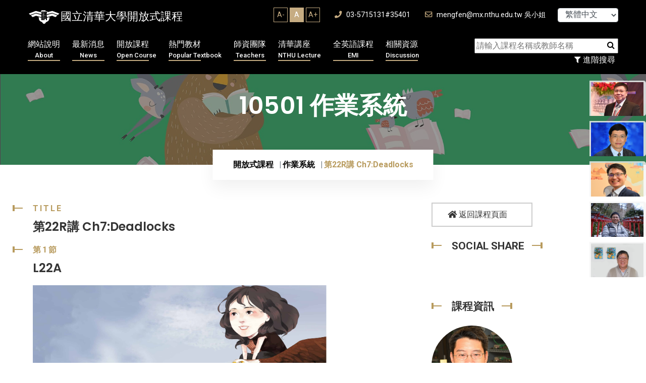

--- FILE ---
content_type: text/html; charset=UTF-8
request_url: https://ocw.nthu.edu.tw/ocw/index.php?page=currentUser
body_size: -75
content:
	 

159

--- FILE ---
content_type: text/css
request_url: https://ocw.nthu.edu.tw/ocw/includes/template/css/style.css
body_size: 32957
content:
@charset "UTF-8";
/*----------------------------------------------------
@File: Default Styles
@Author:  themexriver
@URL: https://themexriver.com/

This file contains the styling for the actual theme, this
is the file you need to edit to change the look of the
theme.
---------------------------------------------------- */
/*=====================================================================
@Template Name: NioBis - Corporate Business HTML Template
@Author: themexriver

CSS Table of content:-

1. Global Area 
2. Header Section
3. Slider Section
4. Call To action
5. About Section
6. Service Section
7. Why choose section
8. Portfolio Section
9. Achivement Section
10. Team Section
11. Testimonial Section
12. Client Section
13. Blog Section
14. Case  section
15. Feature Section
16. How Work section
17. Newslatter Section
18. Video Area Section
19. Pricing Section
20. Contact Sectionn
21. Breadcrumb Section
22. FAQ Section
23. Footer Section
24. Mobile Menu area
25. Responsive Css
=====================================================================*/
/*=========
Font load
===========*/
@import url("https://fonts.googleapis.com/css?family=Poppins:400,600,700|Roboto:100,300,400,500,700&display=swap");
/*=========
Color Code
===========*/
@import url("https://fonts.googleapis.com/css?family=Poppins:400,600,700|Roboto:100,300,400,500,700&display=swap");
@-webkit-keyframes fadeInDown {
  from {
    opacity: 0;
    -webkit-transform: translate3d(0, -100%, 0);
    transform: translate3d(0, -100%, 0);
  }
  to {
    opacity: 1;
    -webkit-transform: translate3d(0, 0, 0);
    transform: translate3d(0, 0, 0);
  }
}
@keyframes fadeInDown {
  from {
    opacity: 0;
    -webkit-transform: translate3d(0, -100%, 0);
    transform: translate3d(0, -100%, 0);
  }
  to {
    opacity: 1;
    -webkit-transform: translate3d(0, 0, 0);
    transform: translate3d(0, 0, 0);
  }
}
#blod_slide .owl-nav, .news_post_item .video_play_btn, .team_link .social_link a, .service_slider .owl-nav, .about_section_two .about_left_content .about_progress, .slider_style_two .owl-nav {
  left: 0;
  right: 0;
  top: 50%;
  position: absolute;
  -webkit-transform: translateY(-50%);
      -ms-transform: translateY(-50%);
          transform: translateY(-50%);
}

html{
  font-size: 16px;
}

.m_get_quote a, .pricing_plan_content .pricing_text .pricing_btn, .how_work_content .work_btn, .case_title_text .case_study_btn, .subscribe_content .subscribe_form .sub-button button, .team_feature_section .team_feature_content .team_feature_btn, .choose_form_area .sub-button button, .service_details_content .download_cv_btn, .about_call_action_section .about_cta_content .about_cta_btn, .about_service_section .about_service_box .abt_service_text .subs_form .nws-button button, .about_page_section .about_btn, .header_style_theree .qoute_btn, .header_style_two .qoute_btn, .faq_form_section .faq_form_area .sub-button button, .estimate_form .sub-button button, .team_growth .growth_btn li, .servicepage_btn li, .call_action_two .call_action_btn li, .slider_style_three .slider_contect_box .slider_btn li, .slider_style_two .slider_contect_box .slider_btn li {
  border: none;
  font-weight: 700;
  letter-spacing: 3px;
  text-transform: uppercase;
  background-color: transparent;
}

.how_work_btn, .portfolio_slide .owl-nav .owl-next,
.portfolio_slide .owl-nav .owl-prev, .service_slider .owl-nav .owl-next,
.service_slider .owl-nav .owl-prev {
  width: 60px;
  height: 60px;
  line-height: 60px;
  display: inline-block;
  text-align: center;
  -webkit-transition: 0.3s all ease-in-out;
  -o-transition: 0.3s all ease-in-out;
  transition: 0.3s all ease-in-out;
}
.how_work_btn:hover, .portfolio_slide .owl-nav .owl-next:hover,
.portfolio_slide .owl-nav .owl-prev:hover, .service_slider .owl-nav .owl-next:hover,
.service_slider .owl-nav .owl-prev:hover {
  color: #fff;
  background-color: #b89b5e;
}

.footer_section .footer_app_btn a, .rex_video_section .video_play_area span, .case_details_quoute .testi_text .designation, .blog_img_text .blog_meta .author_meta .post_date, .testimonial_style_three .testimonial_slide_item_three .testi_text span, .testimonial_style_three .testimonial_tag, .testimonial_two_Section .testimonial_item_content .testimonial_meta span, .testimonial_content .testimonial_imgname .testi_text span,
.subscribe_content .testimonial_imgname .testi_text span, .team_details_section .team_profile .team_name_designation .team_degi, .team_page_member .team_name_designation .team_degi, .team_img_text .team_text_details span, .practice_details_section .site_sidebar .single_widget .widget_title, .service_details_content .next_prev_post span, .about_service_section .about_service_box .abt_service_text span, .slider_style_three .slider_contect_box .slider_text p, .slider_style_two .slider_contect_box .slider_text p {
  font-size: 0.9rem;
  font-weight: 700;
  color: #b89b5e;
  letter-spacing: 0px;
  line-height: 16px;
  text-transform: uppercase;
}

.footer_section_2 .background_waterprint h2, .footer_section .latest-blog-widget .blog-text h4, .breadcrumb_section .breadcrumb_title, .contact_d_icontext .con_text h4, .rex_video_section .video_play_area .video_text h4, .how_work_text h4, .how_work_img_serial .how_work_serial, .feature_section .revenue_ammount, .case_details_quoute .testi_text h3, .blog_comment_box .comment_content h4, .blog_comment_box h3, .blog_details_extra_text .postby_author h3, .blog_details_extra_text .related_postview .postitem_text h3, .blog_details_extra_text .related_postview h3, .blog_details_extra_text .next_prev_post a h3, .blog_details_extra_text .share_tag h3, .blog_details_text h4, .blog_details_text h3, .blog_details_text h2, .single_widget .latest-blog-widget .blog-text h3, .about_widget .ab_widget_text h3, .news_post_item .news_text_area h3, .blog_img_text .blog_meta .author_meta .author_name, .blog_img_text .blog_text h3, .testimonial_style_three .testimonial_slide_item_three .testi_text h3, .testimonial_two_Section .testimonial_item_content .testimonial_meta h4, .testimonial_content .testimonial_imgname .testi_text h3,
.subscribe_content .testimonial_imgname .testi_text h3, .team_img_text .team_text_details h3, .portfolio_img_text .portfolio_text h3, .why_choose_section .why_choose_left .choose_text h3, .practice_details_section .site_sidebar .single_widget .attorney_widget .attorney_img_text .attorney_text h4, .service_details_content .next_prev_post h4, .service_style_two .service_icon_text .service_text h3, .service_content_two .service_text_two h3, .service_text .service_content h3, .app_download_section .app_download_content .app_btn li, .about_practice_icontext .about_practice_text h4, .about_service_section .about_service_box .abt_service_text h4, .call_action_list .call_action_text h3, .side_inner_content .side_contact .social_widget h3, .widget_title, .slider_style_three .slider_contect_box .slider_text h1, .slider_style_two .slider_contect_box .slider_text h1 {
  font-size: 1.5rem;
  font-weight: 600;
  font-family: "Poppins";
}

.comment_formfield .quote_form .contact-info .icon-bg, .subscribe_content .subscribe_form .sub-button .icon-bg, .subscribe_content .subscribe_form .contact-info .icon-bg, .choose_form_area .contact-info .icon-bg {
  top: 30px;
  right: 30px;
  color: #b89b5e;
  position: absolute;
}
.comment_formfield .quote_form .contact-info .icon-bg i, .subscribe_content .subscribe_form .sub-button .icon-bg i, .subscribe_content .subscribe_form .contact-info .icon-bg i, .choose_form_area .contact-info .icon-bg i {
  font-size: 1.1rem;
}

.widget_title span, .section_title_area p .title_shape_left, .slider_style_three .slider_contect_box .slider_text p .title_shape_left, .slider_style_two .slider_contect_box .slider_text p .title_shape_left {
  position: relative;
}
.widget_title span:before, .section_title_area p .title_shape_left:before, .slider_style_three .slider_contect_box .slider_text p .title_shape_left:before, .slider_style_two .slider_contect_box .slider_text p .title_shape_left:before, .widget_title span:after, .section_title_area p .title_shape_left:after, .slider_style_three .slider_contect_box .slider_text p .title_shape_left:after, .slider_style_two .slider_contect_box .slider_text p .title_shape_left:after {
  content: "";
  position: absolute;
  background-color: #b89b5e;
}
.widget_title span:before, .section_title_area p .title_shape_left:before, .slider_style_three .slider_contect_box .slider_text p .title_shape_left:before, .slider_style_two .slider_contect_box .slider_text p .title_shape_left:before {
  top: 8px;
  height: 2px;
  width: 20px;
  left: -40px;
}
.widget_title span:after, .section_title_area p .title_shape_left:after, .slider_style_three .slider_contect_box .slider_text p .title_shape_left:after, .slider_style_two .slider_contect_box .slider_text p .title_shape_left:after {
  top: 3px;
  width: 4px;
  left: -40px;
  height: 12px;
}

.section_title_area p .title_shape_right {
  position: relative;
}
.section_title_area p .title_shape_right:before, .section_title_area p .title_shape_right:after {
  content: "";
  position: absolute;
  background-color: #b89b5e;
}
.section_title_area p .title_shape_right:before {
  top: 8px;
  height: 2px;
  width: 20px;
  right: -38px;
}
.section_title_area p .title_shape_right:after {
  top: 3px;
  width: 4px;
  right: -40px;
  height: 12px;
}

.team_growth .growth_btn li, .servicepage_btn li, .call_action_two .call_action_btn li, .slider_style_three .slider_contect_box .slider_btn li, .slider_style_two .slider_contect_box .slider_btn li {
  margin: 0px 10px;
  text-transform: uppercase;
}
.team_growth .growth_btn li a, .servicepage_btn li a, .call_action_two .call_action_btn li a, .slider_style_three .slider_contect_box .slider_btn li a, .slider_style_two .slider_contect_box .slider_btn li a {
  padding: 18px 38px;
}
.team_growth .growth_btn li:nth-child(1), .servicepage_btn li:nth-child(1), .call_action_two .call_action_btn li:nth-child(1), .slider_style_three .slider_contect_box .slider_btn li:nth-child(1), .slider_style_two .slider_contect_box .slider_btn li:nth-child(1) {
  color: #fff;
  background-color: #b89b5e;
}
.team_growth .growth_btn li:nth-child(2), .servicepage_btn li:nth-child(2), .call_action_two .call_action_btn li:nth-child(2), .slider_style_three .slider_contect_box .slider_btn li:nth-child(2), .slider_style_two .slider_contect_box .slider_btn li:nth-child(2) {
  background-color: #fff;
  border: 2px solid #eaeaea;
}
.team_growth .growth_btn li:nth-child(2):hover, .servicepage_btn li:nth-child(2):hover, .call_action_two .call_action_btn li:nth-child(2):hover, .slider_style_three .slider_contect_box .slider_btn li:nth-child(2):hover, .slider_style_two .slider_contect_box .slider_btn li:nth-child(2):hover {
  color: #fff;
}
.team_growth .growth_btn li:nth-child(2):hover:after, .servicepage_btn li:nth-child(2):hover:after, .call_action_two .call_action_btn li:nth-child(2):hover:after, .slider_style_three .slider_contect_box .slider_btn li:nth-child(2):hover:after, .slider_style_two .slider_contect_box .slider_btn li:nth-child(2):hover:after {
  background-color: #b89b5e;
}

.slider_style_two .owl-nav .owl-prev,
.slider_style_two .owl-nav .owl-next, .slider_style_one .owl-nav .owl-prev,
.slider_style_one .owl-nav .owl-next {
  width: 60px;
  color: #fff;
  height: 60px;
  position: relative;
  text-align: center;
  line-height: 60px;
  border: 3px solid #37373b;
  -webkit-transition: 0.3s all ease-in-out;
  -o-transition: 0.3s all ease-in-out;
  transition: 0.3s all ease-in-out;
}
.slider_style_two .owl-nav .owl-prev:hover,
.slider_style_two .owl-nav .owl-next:hover, .slider_style_one .owl-nav .owl-prev:hover,
.slider_style_one .owl-nav .owl-next:hover {
  background-color: #b89b5e;
  border: 3px solid #b89b5e;
}

.rex_video_section .about_progress .progress_area, .about_section_two .about_left_content .progress_area, .about_right_content .about_progress .progress_area {
  position: relative;
  margin-right: 20px;
}
.rex_video_section .about_progress .progress_area strong, .about_section_two .about_left_content .progress_area strong, .about_right_content .about_progress .progress_area strong {
  left: 0;
  right: 0;
  color: #343434;
  font-size: 1.5rem;
  font-weight: 700;
  line-height: 75px;
  position: absolute;
  text-align: center;
}
.rex_video_section .about_progress .progress_area span, .about_section_two .about_left_content .progress_area span, .about_right_content .about_progress .progress_area span {
  font-size: 1rem;
}

.header_style_theree .call_to_quote, .header_style_two .call_to_quote {
  padding: 13px 0px 12px 0px;
  float: right;
  width: 305px;
  position: static;
  background-color: transparent;
}
.header_style_theree .call_to_quote:before, .header_style_two .call_to_quote:before {
  display: none;
}
.header_style_theree .call_to_quote span, .header_style_two .call_to_quote span {
  color: #343434;
}
.header_style_theree .call_to_quote .call_number, .header_style_two .call_to_quote .call_number {
  color: #b89b5e;
}
.header_style_theree .call_to_quote .call_icon i, .header_style_two .call_to_quote .call_icon i {
  color: #b89b5e;
}

.slider_style_three .slider_contect_box, .slider_style_two .slider_contect_box {
  max-width: 580px;
  padding: 215px 0px 180px 0px;
}
.slider_style_three .slider_contect_box .slider_text h1, .slider_style_two .slider_contect_box .slider_text h1 {
  font-size: 80px;
  padding: 18px 0px;
  line-height: 1.25;
  opacity: 0;
  -webkit-transform: translateY(100px);
      -ms-transform: translateY(100px);
          transform: translateY(100px);
}
.slider_style_three .slider_contect_box .slider_text p, .slider_style_two .slider_contect_box .slider_text p {
  font-size: 1rem;
  padding-left: 40px;
  opacity: 0;
  -webkit-transform: translateY(-80px);
      -ms-transform: translateY(-80px);
          transform: translateY(-80px);
}
.slider_style_three .slider_contect_box .slider_btn, .slider_style_two .slider_contect_box .slider_btn {
  opacity: 0;
  -webkit-transform: translateY(30px);
      -ms-transform: translateY(30px);
          transform: translateY(30px);
}
.slider_style_three .slider_contect_box .slider_btn li a, .slider_style_two .slider_contect_box .slider_btn li a {
  font-size: 0.9rem;
}

.rex_video_section .about_progress, .about_right_content .about_progress {
  width: 100%;
  bottom: 50px;
  max-width: 350px;
  padding: 20px 20px 15px;
  position: absolute;
  background-color: #fff;
  -webkit-box-shadow: 0px 16px 32px 0px rgba(0, 0, 0, 0.1);
          box-shadow: 0px 16px 32px 0px rgba(0, 0, 0, 0.1);
}

.rex_video_section .about_progress .progress_text, .about_right_content .progress_text {
  padding-top: 10px;
}
.rex_video_section .about_progress .progress_text h3, .about_right_content .progress_text h3 {
  font-size: 1.5rem;
  font-weight: 600;
  padding-bottom: 5px;
}

.testimonial_style_three .testimonial_slide_item_three .t-icon-bg, .testimonial_content .testimonial_text .t-icon-bg,
.subscribe_content .testimonial_text .t-icon-bg {
  top: 0;
  right: 20px;
  z-index: -1;
  position: absolute;
}
.testimonial_style_three .testimonial_slide_item_three .t-icon-bg i, .testimonial_content .testimonial_text .t-icon-bg i,
.subscribe_content .testimonial_text .t-icon-bg i {
  color: #a58b54;
  font-size: 180px;
}

.testimonial_style_three .owl-dots, .testimonial_slide_area .owl-dots {
  position: absolute;
  top: 60%;
  right: 50px;
}
.testimonial_style_three .owl-dots .owl-dot, .testimonial_slide_area .owl-dots .owl-dot {
  width: 8px;
  height: 8px;
  margin: 0 5px;
  border-radius: 100%;
  display: inline-block;
  background-color: #c6af7e;
}
.testimonial_style_three .owl-dots .owl-dot.active, .testimonial_slide_area .owl-dots .owl-dot.active {
  background-color: #fff;
}

.m_get_quote a, .pricing_plan_content .pricing_text .pricing_btn a, .newslatter_content .newslatter-form .nws-button button, .how_work_content .work_btn a, .comment_formfield .quote_form .sub-button button, .team_feature_section .team_feature_content .team_feature_btn a, .choose_form_area .sub-button button, .service_details_content .download_cv_btn, .about_call_action_section .about_cta_content .about_cta_btn a, .about_page_section .about_btn a, .header_style_theree .qoute_btn a, .header_style_two .qoute_btn, .faq_form_section .faq_form_area .sub-button button, .estimate_form .sub-button button, .team_growth .growth_btn li, .servicepage_btn li, .call_action_two .call_action_btn li, .slider_style_three .slider_contect_box .slider_btn li, .slider_style_two .slider_contect_box .slider_btn li {
  z-index: 1;
  position: relative;
}
.m_get_quote a:after, .pricing_plan_content .pricing_text .pricing_btn a:after, .newslatter_content .newslatter-form .nws-button button:after, .how_work_content .work_btn a:after, .comment_formfield .quote_form .sub-button button:after, .team_feature_section .team_feature_content .team_feature_btn a:after, .choose_form_area .sub-button button:after, .service_details_content .download_cv_btn:after, .about_call_action_section .about_cta_content .about_cta_btn a:after, .about_page_section .about_btn a:after, .header_style_theree .qoute_btn a:after, .header_style_two .qoute_btn:after, .faq_form_section .faq_form_area .sub-button button:after, .estimate_form .sub-button button:after, .team_growth .growth_btn li:after, .servicepage_btn li:after, .call_action_two .call_action_btn li:after, .slider_style_three .slider_contect_box .slider_btn li:after, .slider_style_two .slider_contect_box .slider_btn li:after {
  content: "";
  position: absolute;
  background-color: #343434;
  height: 0%;
  width: 100%;
  top: 0;
  bottom: auto;
  left: 0;
  -webkit-transition: 0.3s all ease-in-out;
  -o-transition: 0.3s all ease-in-out;
  transition: 0.3s all ease-in-out;
  z-index: -1;
}
.m_get_quote a:hover:after, .pricing_plan_content .pricing_text .pricing_btn a:hover:after, .newslatter_content .newslatter-form .nws-button button:hover:after, .how_work_content .work_btn a:hover:after, .comment_formfield .quote_form .sub-button button:hover:after, .team_feature_section .team_feature_content .team_feature_btn a:hover:after, .choose_form_area .sub-button button:hover:after, .service_details_content .download_cv_btn:hover:after, .about_call_action_section .about_cta_content .about_cta_btn a:hover:after, .about_page_section .about_btn a:hover:after, .header_style_theree .qoute_btn a:hover:after, .header_style_two .qoute_btn:hover:after, .faq_form_section .faq_form_area .sub-button button:hover:after, .estimate_form .sub-button button:hover:after, .team_growth .growth_btn li:hover:after, .servicepage_btn li:hover:after, .call_action_two .call_action_btn li:hover:after, .slider_style_three .slider_contect_box .slider_btn li:hover:after, .slider_style_two .slider_contect_box .slider_btn li:hover:after {
  top: auto;
  bottom: 0;
  height: 100%;
}

.breadcrumb_section .breadcrumb_watermark, .slider_style_three .slider_priview .water_print {
  top: 100px;
  left: 40%;
  z-index: -1;
  font-size: 300px;
  font-weight: 600;
  position: absolute;
  font-family: "Poppins";
  -webkit-transform: translateX(-40%);
      -ms-transform: translateX(-40%);
          transform: translateX(-40%);
  -webkit-text-fill-color: transparent;
  -webkit-text-stroke-width: 1px;
  -webkit-text-stroke-color: #f7f3ea;
}

.case_study_button .nav-link.active:before, .blog_img_text .blog_img:before, .about_service_section .about_service_box:after, .about_service_section .about_service_box:before {
  position: absolute;
  top: 0;
  left: 0;
  width: 100%;
  opacity: 1;
  content: "";
  z-index: 1;
  height: 100%;
  -webkit-transform: translate3d(0, 0, 0);
          transform: translate3d(0, 0, 0);
  -webkit-transition: opacity 0.35s, -webkit-transform 0.35s;
  transition: opacity 0.35s, -webkit-transform 0.35s;
  -o-transition: opacity 0.35s, transform 0.35s;
  transition: opacity 0.35s, transform 0.35s;
  transition: opacity 0.35s, transform 0.35s, -webkit-transform 0.35s;
  background-image: -webkit-gradient(linear, left top, left bottom, from(rgba(52, 52, 52, 0)), to(rgba(52, 52, 52, 0.90196)));
  background-image: -o-linear-gradient(top, rgba(52, 52, 52, 0), rgba(52, 52, 52, 0.90196));
  background-image: linear-gradient(to bottom, rgba(52, 52, 52, 0), rgba(52, 52, 52, 0.90196));
}

.faq_section .faq_topic .nav-tabs, .price_tab_button .nav-tabs {
  border: none;
}
.faq_section .faq_topic .nav-tabs .nav-item.show .nav-link, .price_tab_button .nav-tabs .nav-item.show .nav-link,
.faq_section .faq_topic .nav-tabs .nav-link.active,
.price_tab_button .nav-tabs .nav-link.active {
  background-color: transparent;
  border: none;
  padding: 0;
}
.faq_section .faq_topic .nav-tabs .nav-link:focus, .price_tab_button .nav-tabs .nav-link:focus,
.faq_section .faq_topic .nav-tabs .nav-link:hover,
.price_tab_button .nav-tabs .nav-link:hover {
  border: none;
}
.faq_section .faq_topic .nav-tabs .nav-link, .price_tab_button .nav-tabs .nav-link {
  border: none;
  border-radius: 0;
}
.faq_section .faq_topic .nav-link, .price_tab_button .nav-link {
  padding: 0;
}

.skill_feature .skill_progress .single_experties, .team_skill_progress .skill_progress .single_experties {
  margin-bottom: 30px;
}
.skill_feature .skill_progress .progress_text, .team_skill_progress .skill_progress .progress_text {
  width: 100%;
  margin-bottom: 10px;
  display: inline-block;
}
.skill_feature .skill_progress .skill-title, .team_skill_progress .skill_progress .skill-title {
  color: #fff;
  font-weight: 700;
  letter-spacing: 3px;
}
.skill_feature .skill_progress .skill-percent, .team_skill_progress .skill_progress .skill-percent {
  font-weight: 700;
  color: #b89b5e;
}
.skill_feature .skill_progress .progress, .team_skill_progress .skill_progress .progress {
  width: 100%;
  height: 3px;
  border-radius: 0;
  overflow: visible;
  background-color: #606060;
}
.skill_feature .skill_progress .progress .progress-bar, .team_skill_progress .skill_progress .progress .progress-bar {
  height: 10px;
  top: -7px;
  position: relative;
  background-color: #b89b5e;
}

.faq_form_section .faq_form_area .contact-info, .estimate_form .contact-info {
  position: relative;
}
.faq_form_section .faq_form_area .contact-info input, .estimate_form .contact-info input, .faq_form_section .faq_form_area .contact-info textarea, .estimate_form .contact-info textarea {
  width: 100%;
  height: 70px;
  padding-left: 85px;
  margin-bottom: 30px;
  border: 2px solid #e7e7e7;
}
.faq_form_section .faq_form_area .contact-info textarea, .estimate_form .contact-info textarea {
  height: 240px;
  padding-top: 25px;
}
.faq_form_section .faq_form_area .contact-info .icon-bg, .estimate_form .contact-info .icon-bg {
  position: absolute;
  top: 25px;
  left: 40px;
}
.faq_form_section .faq_form_area .contact-info .icon-bg i, .estimate_form .contact-info .icon-bg i {
  color: #b89b5e;
}
.faq_form_section .faq_form_area .sub-button, .estimate_form .sub-button {
  text-align: center;
}
.faq_form_section .faq_form_area .sub-button button, .estimate_form .sub-button button {
  color: #fff;
  padding: 20px 38px 18px 40px;
  background-color: #b89b5e;
}

.case_page_section .case_pagination .pagination, .blog_pagination .pagination {
  display: inherit;
  margin-top: 20px;
}
.case_page_section .case_pagination .pagination li, .blog_pagination .pagination li {
  margin: 0px 4px;
  display: inline-block;
}
.case_page_section .case_pagination .pagination li a, .blog_pagination .pagination li a {
  padding: 0;
  width: 50px;
  height: 50px;
  display: block;
  font-size: 0.9rem;
  line-height: 50px;
  font-weight: 700;
  color: #343434;
  border: 2px solid #ededed;
}
.case_page_section .case_pagination .pagination li a:hover, .blog_pagination .pagination li a:hover {
  color: #fff;
  background-color: #b89b5e;
  border: 2px solid #b89b5e;
}
.case_page_section .case_pagination .pagination .page-link:focus, .blog_pagination .pagination .page-link:focus {
  -webkit-box-shadow: none;
          box-shadow: none;
  outline: none;
}
.case_page_section .case_pagination .pagination .page-item:first-child .page-link, .blog_pagination .pagination .page-item:first-child .page-link,
.case_page_section .case_pagination .pagination .page-item:last-child .page-link,
.blog_pagination .pagination .page-item:last-child .page-link {
  border-radius: 0;
}

.rex_video_section .video_play_area .video_play_btn, .news_post_item .video_play_btn {
  height: 100px;
  width: 100px;
  line-height: 100px;
  border-radius: 100%;
  background-color: #b89b5e;
}
.rex_video_section .video_play_area .video_play_btn i, .news_post_item .video_play_btn i {
  color: #fff;
  font-size: 1.3rem;
}

.bg_img_post:before, .news_qoute:before {
  top: 0;
  opacity: 0.95;
  z-index: -1;
  height: 100%;
  width: 100%;
  content: "";
  position: absolute;
}

.twitter_update .tw_feed, .single_widget .latest-blog-widget .blog-img-content {
  display: inline-block;
  padding-bottom: 30px;
  margin-bottom: 30px;
  border-bottom: 1px solid #e1e6ff;
}
.twitter_update .tw_feed:last-child, .single_widget .latest-blog-widget .blog-img-content:last-child {
  border: none;
  padding: 0;
  margin: 0;
}

.team_details_text .section_title_area, .service_details_content .section_title_area {
  margin-bottom: 5px;
  padding-bottom: 10px;
  /*border-bottom: 2px solid #e4e4e4;*/
}
.team_details_text .section_title_area h2, .service_details_content .section_title_area h2 {
  font-size: 3rem;
}

.case_page_section .case_portfolio_filter .case-tab-button .filtr-active, .case_page_section .case_portfolio_filter .case-tab-button li:hover {
  background-color: #b89b5e;
  border: 2px solid #b89b5e;
  color: #fff;
}
.case_page_section .case_portfolio_filter .case-tab-button .filtr-active:after, .case_page_section .case_portfolio_filter .case-tab-button li:hover:after {
  bottom: -8px;
  content: "";
  left: 50%;
  position: absolute;
  -webkit-transform: translateX(-50%);
      -ms-transform: translateX(-50%);
          transform: translateX(-50%);
  border-left: 12px solid transparent;
  border-right: 12px solid transparent;
  border-top: 12px solid #b89b5e;
  opacity: 0;
  visibility: hidden;
  -webkit-transition: 0.5s all ease-in-out;
  -o-transition: 0.5s all ease-in-out;
  transition: 0.5s all ease-in-out;
}
.case_page_section .case_portfolio_filter .case-tab-button .filtr-active:hover:after, .case_page_section .case_portfolio_filter .case-tab-button li:hover:after {
  bottom: -12px;
  opacity: 1;
  visibility: visible;
  -webkit-transition: 0.3s all ease-in-out;
  -o-transition: 0.3s all ease-in-out;
  transition: 0.3s all ease-in-out;
}

/*global area*/
/*----------------------------------------------------*/
body {
  margin: 0;
  padding: 0;
  overflow-x: hidden;
  font-size: 1rem;
  line-height: 1.55;
  color: #343434;
  font-family: "Roboto";
  -moz-osx-font-smoothing: antialiased;
  -webkit-font-smoothing: antialiased;
}

::-moz-selection {
  color: #ffffff;
  background-color: #b89b5e;
}

::selection {
  color: #ffffff;
  background-color: #b89b5e;
}

::-moz-selection {
  color: #ffffff;
  background-color: #b89b5e;
}

.container {
  max-width: 1200px;
}

.ul-li ul {
  margin: 0;
  padding: 0;
}
.ul-li ul li {
  list-style: none;
  display: inline-block;
}

.ul-li-block ul {
  margin: 0;
  padding: 0;
}
.ul-li-block ul li {
  display: block;
  list-style: none;
}

div#preloader {
  position: fixed;
  left: 0;
  top: 0;
  z-index: 99999;
  width: 100%;
  height: 100%;
  overflow: visible;
  background: #FFF url("../img/tsinghua.gif") no-repeat center center;
}

[data-background] {
  background-size: cover;
  background-repeat: no-repeat;
  background-position: center center;
}

a {
  color: inherit;
  text-decoration: none;
  -webkit-transition: 0.3s all ease-in-out;
  -o-transition: 0.3s all ease-in-out;
  transition: 0.3s all ease-in-out;
}
a:hover, a:focus {
  text-decoration: none;
}

img {
  max-width: 100%;
  height: auto;
}

section {
  overflow: hidden;
}

button {
  cursor: pointer;
}

.form-control:focus,
button:visited,
button.active,
button:hover,
button:focus,
input:visited,
input.active,
input:hover,
input:focus,
textarea:hover,
textarea:focus,
a:hover,
a:focus,
a:visited,
a.active,
select,
select:hover,
select:focus,
select:visited {
  outline: none;
  -webkit-box-shadow: none;
          box-shadow: none;
  text-decoration: none;
  color: inherit;
}

.form-control {
  -webkit-box-shadow: none;
          box-shadow: none;
}

.relative-position {
  position: relative;
}

.pera-content p {
  margin-bottom: 0;
}

.headline h1,
.headline h2,
.headline h3,
.headline h4,
.headline h5,
.headline h6 {
  margin: 0;
  font-family: "Poppins";
}

.block-display {
  width: 100%;
  display: block;
}

.background_overlay {
  top: 0;
  left: 0;
  width: 100%;
  height: 100%;
  position: absolute;
}

.background_position {
  background-size: cover;
  background-repeat: no-repeat;
  background-position: center center;
}

.section_title_area p {
  font-weight: 700;
  color: #b89b5e;
  letter-spacing: 3px;
  padding-bottom: 10px;
  text-transform: uppercase;
}
.section_title_area h2 {
  font-size: 60px;
  font-weight: 600;
}
.section_title_area.headline h2{
  margin-bottom: 5px;
}

.widget_title {
  color: #fff;
  font-size: 1.9rem;
}
.widget_title span:before {
  top: 20px;
}
.widget_title span:after {
  top: 15px;
}

@-webkit-keyframes line_animation {
  0% {
    top: 0px;
    opacity: 1;
  }
  50% {
    top: 50%;
  }
  100% {
    top: 100%;
    opacity: 1;
  }
}
@keyframes line_animation {
  0% {
    top: 0px;
    opacity: 1;
  }
  50% {
    top: 50%;
  }
  100% {
    top: 100%;
    opacity: 1;
  }
}
@-webkit-keyframes line_animation_2 {
  0% {
    opacity: 1;
    bottom: 0px;
  }
  50% {
    bottom: 50%;
  }
  100% {
    bottom: 100%;
    opacity: 1;
  }
}
@keyframes line_animation_2 {
  0% {
    opacity: 1;
    bottom: 0px;
  }
  50% {
    bottom: 50%;
  }
  100% {
    bottom: 100%;
    opacity: 1;
  }
}
.line_animation {
  top: 0px;
  left: 50%;
  width: 80%;
  bottom: 0px;
  z-index: -1;
  display: block;
  position: absolute;
  -webkit-transform: translateX(-50%);
  -ms-transform: translateX(-50%);
  transform: translateX(-50%);
  border-left: 1px solid #f4f4f4;
}
.line_animation:before {
  width: 3px;
  left: -2px;
  content: "";
  height: 12px;
  border-radius: 100%;
  position: absolute;
  -webkit-animation: line_animation 15s ease-out infinite;
  animation: line_animation 15s ease-out infinite;
  background-color: #b89b5e;
}
.line_animation .line_area {
  width: 20%;
  float: left;
  height: 100%;
  position: relative;
  display: inline-block;
  border-right: 1px solid #f4f4f4;
}
.line_animation .line_area:before {
  width: 3px;
  right: -2px;
  content: "";
  height: 12px;
  border-radius: 100%;
  position: absolute;
  background-color: #b89b5e;
}

.line_animation .line_area:nth-child(even):before {
  -webkit-animation: line_animation 15s ease-out infinite;
  animation: line_animation 15s ease-out infinite;
}

.line_animation .line_area:nth-child(odd):before {
  -webkit-animation: line_animation_2 15s ease-out infinite;
  animation: line_animation_2 15s ease-out infinite;
}

.taeled-split-section .section-title span {
  color: #b89b5e;
}

/*---------------------------------------------------- */
/*Header area*/
/*----------------------------------------------------*/
.header_style_one {
  height: 160px;
  padding: 0px 210px;
  background-color: #f3f3f3;
}
.header_style_one .header_main_menu {
  z-index: 2;
  width: 100%;
  position: relative;
  display: inline-block;
  background-color: #fff;
  padding: 32px 0px 28px 40px;
  -webkit-box-shadow: 0px 8px 16px 0px rgba(0, 0, 0, 0.1);
          box-shadow: 0px 8px 16px 0px rgba(0, 0, 0, 0.1);
}
.header_style_one .header_main_menu:before {
  left: 0;
  right: 0;
  bottom: -20px;
  width: 98%;
  content: "";
  height: 20px;
  z-index: -1;
  margin: 0 auto;
  position: absolute;
  background-color: #fff;
}
.header_style_one .header_main_menu:after {
  left: 0;
  bottom: 0;
  width: 100%;
  content: "";
  height: 10px;
  position: absolute;
  -webkit-box-shadow: 0px 8px 16px 0px rgba(0, 0, 0, 0.1);
          box-shadow: 0px 8px 16px 0px rgba(0, 0, 0, 0.1);
}
.header_style_one .main_navigation {
  display: inline-block;
  margin-right: 50px;
}
.header_style_one .main_navigation li a {
  padding: 40px 0px;
  margin-right: 35px;
}
.header_style_one .main_navigation li a:after {
  bottom: 35px;
}
.header_style_one .site_logo {
  margin: 0px 90px 0px 0px;
}

.header_top {
  padding: 12px 0px 14px 0px;
}

.header_contact_info li {
  margin-right: 40px;
}
.header_contact_info li i {
  margin-right: 5px;
  color: #b89b5e;
}

.header_follow_social li {
  color: #9e9e9e;
  margin-left: 15px;
}
.header_follow_social li:hover {
  color: #b89b5e;
}

.main_header .site_logo {
  display: inline-block;
}

.main_navigation li a {
  font-size: 0.9rem;
  font-weight: 700;
  margin-right: 42px;
  position: relative;
  text-transform: uppercase;
}
.main_navigation li a:after {
  right: -5px;
  bottom: -5px;
  content: ".";
  font-size: 1.3rem;
  color: #b89b5e;
  position: absolute;
}

.call_to_quote {
  top: 0;
  right: 0;
  z-index: 1;
  width: 370px;
  position: absolute;
  background-color: #b89b5e;
  padding: 30px 35px 31px 30px;
}
.call_to_quote:after {
  width: 0;
  position: absolute;
  content: "";
  height: 0;
  top: 0;
  left: -23px;
  border-left: 4px solid transparent;
  border-right: 8px solid transparent;
  border-top: 140px solid #f1ebdf;
  z-index: 0;
}
.call_to_quote:before {
  top: 0;
  width: 30px;
  content: "";
  left: -15px;
  height: 100%;
  position: absolute;
  -webkit-transform: skewX(-4deg);
      -ms-transform: skewX(-4deg);
          transform: skewX(-4deg);
  background-color: #b89b5e;
}
.call_to_quote .call_icon {
  line-height: 1;
  margin-right: 15px;
}
.call_to_quote .call_icon i {
  color: #fff;
  font-size: 55px;
}
.call_to_quote span {
  color: #fff;
  font-size: 0.9rem;
  font-weight: 700;
  text-transform: uppercase;
}
.call_to_quote .call_number {
  display: block;
  font-size: 1.9rem;
}
.call_to_quote .icon_bg {
  top: -10px;
  z-index: -1;
  right: 10px;
  position: absolute;
}
.call_to_quote .icon_bg i {
  font-size: 95px;
  color: #bfa56e;
}

.wide_side_bar {
  top: 15px;
  margin-left: 5px;
  position: relative;
  display: inline-block;
  z-index: 3;
  height: 40px;
  width: 40px;
  cursor: pointer;
  right: 35px;
}
.wide_side_bar span {
  position: relative;
  top: 10px;
  right: -35px;
}
.wide_side_bar span:before {
  content: "";
  height: 3px;
  width: 25px;
  right: 0;
  position: absolute;
  background-color: #b89b5e;
}
.wide_side_bar span:nth-child(1):before {
  top: 0;
  width: 25px;
}
.wide_side_bar span:nth-child(2):before {
  top: 10px;
  width: 32px;
}
.wide_side_bar span:nth-child(3):before {
  top: 20px;
  width: 38px;
}

/*Header Style 2*/
/*----------------------------------------------------*/
.header_style_two {
  width: 100%;
  position: relative;
  background-color: #f9f9f9;
}
.header_style_two .site_logo {
  top: 0;
  left: 0;
  right: 0;
  z-index: 2;
  width: 305px;
  margin: 0 auto;
  position: absolute;
}
.header_style_two .header_top {
  padding: 13px 100px;
  border-bottom: 1px solid #e1e1e1;
}
.header_style_two .header_main_menu {
  height: 90px;
  padding: 0 100px;
}
.header_style_two .header_main_menu .main_navigation {
  float: left;
  padding-top: 35px;
}
.header_style_two .header_main_menu .main_navigation li a {
  margin-right: 38px;
  padding-bottom: 35px;
}
.header_style_two .header_main_menu .main_navigation li a:after {
  bottom: 30px;
}
.header_style_two .call_to_quote {
  padding-bottom: 5px;
}
.header_style_two .qoute_btn {
  color: #fff;
  font-size: 0.9rem;
  margin: 20px 30px 0px 0px;
  background-color: #b89b5e;
}
.header_style_two .qoute_btn a {
  padding: 15px 30px 13px 35px;
}

/*Header Style 3*/
/*----------------------------------------------------*/
.header_style_theree {
  width: 100%;
  z-index: 2;
  position: absolute;
}
.header_style_theree .main_navigation li a {
  padding-bottom: 40px;
}
.header_style_theree .main_navigation li a:after {
  bottom: 35px;
}
.header_style_theree .site_logo {
  width: 285px;
  height: 120px;
  margin-right: 80px;
  line-height: 120px;
  background-color: #b89b5e;
}
.header_style_theree .main_navigation {
  padding-top: 50px;
  display: inline-block;
}
.header_style_theree .call_to_quote {
  padding-top: 30px;
  margin-left: 30px;
}
.header_style_theree .qoute_btn {
  font-size: 0.9rem;
  margin-top: 30px;
}
.header_style_theree .qoute_btn a {
  border: 2px solid #ebebeb;
  padding: 18px 32px 16px 40px;
}
.header_style_theree .qoute_btn a:hover {
  color: #fff;
  border: 2px solid #343434;
}
.header_style_theree .wide_side_bar {
  height: 120px;
  width: 120px;
  margin-left: 80px;
  text-align: center;
  z-index: 1;
  background-color: #b89b5e;
  top: 0;
}
.header_style_theree .wide_side_bar span {
  top: 45px;
  left: 20px;
}
.header_style_theree .wide_side_bar span:before {
  background-color: #fff;
  width: 38px;
}
.header_style_theree .wide_side_bar {
  right: 0;
}
.header_style_theree .wide_side_inner {
  position: absolute;
}
.header_style_theree .wide_side_inner.wide_side_on .side_inner_content {
  padding-top: 50px;
}
.header_style_theree .side_inner_content .close_btn {
  top: 25px;
}

/*Sticky Menu*/
/*----------------------------------------------------*/
.menu-bg-overlay {
  background-color: #fff;
  -webkit-animation-duration: 1s;
          animation-duration: 1s;
  -webkit-animation-fill-mode: both;
          animation-fill-mode: both;
  -webkit-animation-name: fadeInDown;
          animation-name: fadeInDown;
  position: fixed;
  z-index: 9;
  width: 100%;
  -webkit-animation-timing-function: ease;
          animation-timing-function: ease;
  -webkit-transition: 0.7s all ease-in-out;
  -o-transition: 0.7s all ease-in-out;
  transition: 0.7s all ease-in-out;
}

.main_navigation .dropdown .dropdown-menu {
  top: 65px;
  left: 0;
  opacity: 0;
  z-index: 2;
  margin: 0px;
  padding: 0px;
  height: auto;
  width: 200px;
  display: block;
  border: none;
  padding: 10px 0px 0px;
  visibility: hidden;
  position: absolute;
  border-radius: 0;
  background-color: #fff;
  -webkit-transition: all 0.4s ease-in-out;
  -o-transition: all 0.4s ease-in-out;
  transition: all 0.4s ease-in-out;
  border-bottom: 2px solid #b89b5e;
  -webkit-box-shadow: 0 5px 10px 0 rgba(83, 82, 82, 0.1);
          box-shadow: 0 5px 10px 0 rgba(83, 82, 82, 0.1);
}
.main_navigation .dropdown .dropdown-menu li {
  width: 100%;
  padding: 10px 15px;
  border-bottom: 1px solid #e5e5e5;
}
.main_navigation .dropdown .dropdown-menu li a {
  color: #343434;
  font-size: 0.8rem;
  padding: 10px 0px;
}
.main_navigation .dropdown .dropdown-menu li a:hover {
  padding-left: 15px;
}
.main_navigation .dropdown .dropdown-menu li a:hover:before {
  width: 10px;
}
.main_navigation .dropdown .dropdown-menu li a:after {
  display: none;
}
.main_navigation .dropdown .dropdown-menu li a:before {
  left: 0;
  top: 16px;
  width: 0px;
  height: 2px;
  content: "";
  position: absolute;
  background-color: #b89b5e;
  -webkit-transition: 0.3s all ease-in-out;
  -o-transition: 0.3s all ease-in-out;
  transition: 0.3s all ease-in-out;
}

.main_navigation .dropdown:hover .dropdown-menu {
  top: 55px;
  opacity: 1;
  visibility: visible;
}

.header_style_one.menu-bg-overlay {
  top: -50px;
  height: 142px;
  padding: 0px 210px;
  -webkit-box-shadow: 0px 8px 16px 0px rgba(0, 0, 0, 0.1);
          box-shadow: 0px 8px 16px 0px rgba(0, 0, 0, 0.1);
}
.header_style_one.menu-bg-overlay .header_main_menu {
  padding: 10px 0px 10px 30px;
  -webkit-box-shadow: none;
          box-shadow: none;
}
.header_style_one.menu-bg-overlay .header_main_menu:before, .header_style_one.menu-bg-overlay .header_main_menu:after {
  display: none;
}
.header_style_one.menu-bg-overlay .call_to_quote {
  padding: 15px 35px 7px 30px;
}
.header_style_one.menu-bg-overlay .call_to_quote:before, .header_style_one.menu-bg-overlay .call_to_quote:after {
  display: none;
}
.header_style_one.menu-bg-overlay .call_to_quote .icon_bg {
  display: none;
}
.header_style_one.menu-bg-overlay .side_inner_content {
  padding-top: 100px;
}
.header_style_one.menu-bg-overlay .close_btn {
  top: 70px;
}

.side_inner_content {
  top: 0px;
  bottom: 0;
  right: -320px;
  height: 110vh;
  z-index: 101;
  position: fixed;
  width: 300px;
  overflow-y: scroll;
  background-color: #fff;
  padding: 50px 30px;
  -webkit-box-shadow: 0px 3px 5px rgba(100, 100, 100, 0.19);
  box-shadow: 0px 3px 5px rgba(100, 100, 100, 0.19);
  -webkit-transition: all 0.5s;
  -o-transition: all 0.5s;
  transition: all 0.5s;
}
.side_inner_content p {
  text-align: left;
}
.side_inner_content .side_inner_logo {
  margin: 30px 0px;
}
.side_inner_content .side_contact {
  margin-bottom: 30px;
}
.side_inner_content .side_contact .social_widget h3 {
  font-size: 1.1rem;
  padding: 10px 0px 20px 0px;
}
.side_inner_content .side_contact .social_widget li {
  margin: 0px 3px;
}
.side_inner_content .side_copywright {
  font-size: 0.9rem;
}
.side_inner_content .close_btn {
  top: 30px;
  left: 20px;
  cursor: pointer;
  color: #b89b5e;
  position: absolute;
}
.side_inner_content .close_btn i {
  font-size: 0.9rem;
}

.wide_side_inner.wide_side_on .side_inner_content {
  right: -15px;
  z-index: 99;
  -webkit-transition: all 0.7s;
  -o-transition: all 0.7s;
  transition: all 0.7s;
}

.wide_side_inner .side_overlay {
  top: 0;
  left: 0;
  right: 0;
  bottom: 0;
  opacity: 0;
  width: 100%;
  z-index: 9;
  height: 110vh;
  visibility: hidden;
  position: fixed;
  background: rgba(0, 0, 0, 0.8);
  -webkit-transition: all 0.3s ease-in-out;
  -o-transition: all 0.3s ease-in-out;
  transition: all 0.3s ease-in-out;
  cursor: url(../img/cl.png), auto;
}

.body_overlay_on {
  overflow: hidden;
}

.wide_side_inner.wide_side_on .side_overlay {
  opacity: 1;
  visibility: visible;
}

.header_style_two.menu-bg-overlay {
  -webkit-box-shadow: 0px 8px 16px 0px rgba(0, 0, 0, 0.1);
          box-shadow: 0px 8px 16px 0px rgba(0, 0, 0, 0.1);
  top: -50px;
}
.header_style_two.menu-bg-overlay .site_logo {
  top: 20px;
  height: 110px;
  width: 290px;
  overflow: hidden;
}
.header_style_two.menu-bg-overlay .header_main_menu .main_navigation {
  padding-top: 30px;
}

.header_style_theree.menu-bg-overlay {
  -webkit-box-shadow: 0px 8px 16px 0px rgba(0, 0, 0, 0.1);
          box-shadow: 0px 8px 16px 0px rgba(0, 0, 0, 0.1);
}
.header_style_theree.menu-bg-overlay .qoute_btn {
  margin-top: 20px;
}
.header_style_theree.menu-bg-overlay .call_to_quote {
  padding-top: 20px;
  padding-bottom: 0;
}
.header_style_theree.menu-bg-overlay .site_logo,
.header_style_theree.menu-bg-overlay .wide_side_bar {
  height: 100px;
  line-height: 100px;
}
.header_style_theree.menu-bg-overlay .main_navigation {
  padding-top: 40px;
}
.header_style_theree.menu-bg-overlay .wide_side_bar span {
  top: 40px;
}

/*---------------------------------------------------- */
/*slider area*/
/*----------------------------------------------------*/
.slider_style_one .background_overlay {
  background-color: rgba(52, 52, 52, 0.5);
}
.slider_style_one .slider_contect_box {
  z-index: 1;
  margin: 0 auto;
  padding: 190px 0px;
  position: relative;
  max-width: 980px;
}
.slider_style_one .slider_contect_box .slider_text p {
  color: #fff;
  line-height: 2;
  font-weight: 700;
  letter-spacing: 3px;
  opacity: 0;
  text-transform: uppercase;
  -webkit-transform: translateY(50px);
      -ms-transform: translateY(50px);
          transform: translateY(50px);
}
.slider_style_one .slider_contect_box .slider_text h1 {
  color: #fff;
  line-height: 1;
  font-size: 100px;
  font-weight: 600;
  padding: 20px 0px;
  opacity: 0;
  -webkit-transform: translateY(30px);
      -ms-transform: translateY(30px);
          transform: translateY(30px);
}
.slider_style_one .slider_contect_box .slider_icon {
  margin: 0 auto;
  max-width: 120px;
  opacity: 0;
  margin-bottom: 30px;
  -webkit-transform: translateY(-50px);
      -ms-transform: translateY(-50px);
          transform: translateY(-50px);
}
.slider_style_one .owl-nav {
  right: 20px;
  bottom: 20px;
  position: absolute;
}
.slider_style_one .owl-nav .owl-prev {
  right: 60px;
}

.slider_side_btn {
  color: #fff;
  left: -76px;
  z-index: 1;
  bottom: 70px;
  font-weight: 700;
  position: absolute;
  -webkit-transform: rotate(-90deg);
      -ms-transform: rotate(-90deg);
          transform: rotate(-90deg);
  background-color: #b89b5e;
}
.slider_side_btn i {
  font-size: 1.3rem;
  margin-right: 10px;
}
.slider_side_btn a {
  padding: 20px 35px 18px;
}

.slider_style_two .slider_contect_box .slider_text p {
  -webkit-transform: translatex(-50px);
      -ms-transform: translatex(-50px);
          transform: translatex(-50px);
}
.slider_style_two .slider_contect_box .slider_text h1 {
  -webkit-transform: translatex(30px);
      -ms-transform: translatex(30px);
          transform: translatex(30px);
}
.slider_style_two .owl-nav {
  right: 60px;
  left: inherit;
}
.slider_style_two .owl-nav .owl-prev,
.slider_style_two .owl-nav .owl-next {
  border: 3px solid #e6e6e6;
}

.slider_style_three .slider_contect_box {
  padding: 360px 0px 200px 0px;
}
.slider_style_three .slider_contect_box .slider_text p {
  -webkit-transform: translatex(-50px);
      -ms-transform: translatex(-50px);
          transform: translatex(-50px);
}
.slider_style_three .slider_contect_box .slider_text h1 {
  -webkit-transform: translatex(30px);
      -ms-transform: translatex(30px);
          transform: translatex(30px);
}
.slider_style_three .owl-nav {
  display: none;
}
.slider_style_three .slider_priview .slider_priview_img {
  position: absolute;
  right: 50px;
  bottom: 0;
  opacity: 0;
  -webkit-transform: translatex(30px);
      -ms-transform: translatex(30px);
          transform: translatex(30px);
}
.slider_style_three .slider_priview .net_shape {
  right: 0;
  bottom: 0;
  z-index: -1;
  position: absolute;
}

#slider_id .owl-item.active .slider_text p {
  opacity: 1;
  -webkit-transform: translateY(0);
      -ms-transform: translateY(0);
          transform: translateY(0);
  -webkit-transition: all 1500ms ease;
  -o-transition: all 1500ms ease;
  transition: all 1500ms ease;
  -webkit-transition-delay: 1200ms;
       -o-transition-delay: 1200ms;
          transition-delay: 1200ms;
}
#slider_id .owl-item.active .slider_text h1 {
  opacity: 1;
  -webkit-transform: translateY(0);
      -ms-transform: translateY(0);
          transform: translateY(0);
  -webkit-transition: all 1500ms ease;
  -o-transition: all 1500ms ease;
  transition: all 1500ms ease;
  -webkit-transition-delay: 900ms;
       -o-transition-delay: 900ms;
          transition-delay: 900ms;
}
#slider_id .owl-item.active .slider_priview_img {
  opacity: 1;
  -webkit-transform: translateY(0);
      -ms-transform: translateY(0);
          transform: translateY(0);
  -webkit-transition: all 1500ms ease;
  -o-transition: all 1500ms ease;
  transition: all 1500ms ease;
  -webkit-transition-delay: 2100ms;
       -o-transition-delay: 2100ms;
          transition-delay: 2100ms;
}
#slider_id .owl-item.active .slider_icon {
  opacity: 1;
  -webkit-transform: translateY(0);
      -ms-transform: translateY(0);
          transform: translateY(0);
  -webkit-transition: all 1500ms ease;
  -o-transition: all 1500ms ease;
  transition: all 1500ms ease;
  -webkit-transition-delay: 1500ms;
       -o-transition-delay: 1500ms;
          transition-delay: 1500ms;
}
#slider_id .owl-item.active .slider_btn {
  opacity: 1;
  -webkit-transform: translateY(0);
      -ms-transform: translateY(0);
          transform: translateY(0);
  -webkit-transition: all 1000ms ease;
  -o-transition: all 1000ms ease;
  transition: all 1000ms ease;
  -webkit-transition-delay: 1800ms;
       -o-transition-delay: 1800ms;
          transition-delay: 1800ms;
}

.slider_3 .slider_side_btn a {
  padding: 20px 50px 18px;
}
.slider_3 .slider_side_btn {
  left: -94px;
  bottom: 94px;
}
.slider_3 .slider_btn li {
  -webkit-transition: 0.3s all ease-in-out;
  -o-transition: 0.3s all ease-in-out;
  transition: 0.3s all ease-in-out;
}
.slider_3 .slider_btn li:hover {
  -webkit-box-shadow: 0px 16px 32px 0px rgba(101, 101, 101, 0.3);
          box-shadow: 0px 16px 32px 0px rgba(101, 101, 101, 0.3);
}

/*---------------------------------------------------- */
/*call action area*/
/*----------------------------------------------------*/
.call_action_list li {
  width: 20%;
  float: left;
  padding: 50px 35px;
  position: relative;
  -webkit-transition: 0.3s all ease-in-out;
  -o-transition: 0.3s all ease-in-out;
  transition: 0.3s all ease-in-out;
}
.call_action_list li:before {
  top: 0;
  right: 0;
  content: "";
  width: 1px;
  height: 100%;
  position: absolute;
  background-color: #dfdfdf;
}
.call_action_list li:after {
  bottom: 0;
  left: 0;
  content: "";
  width: 100%;
  height: 1px;
  position: absolute;
  background-color: #efefef;
}
.call_action_list li:hover {
  background-color: #b89b5e;
}
.call_action_list li:hover .call_action_icon i {
  color: #fff;
}
.call_action_list li:hover .call_action_text p, .call_action_list li:hover .call_action_text h3 {
  color: #fff;
}
.call_action_list li:hover .c-icon_bg i {
  color: #b89b5e;
  background-color: #fff;
}
.call_action_list .call_action_icon {
  float: left;
  line-height: 1;
  margin-right: 15px;
}
.call_action_list .call_action_icon i {
  font-size: 3rem;
  color: #b89b5e;
  -webkit-transition: 0.3s all ease-in-out;
  -o-transition: 0.3s all ease-in-out;
  transition: 0.3s all ease-in-out;
}
.call_action_list .call_action_text p {
  font-size: 0.9rem;
  font-weight: 700;
  text-transform: uppercase;
  -webkit-transition: 0.3s all ease-in-out;
  -o-transition: 0.3s all ease-in-out;
  transition: 0.3s all ease-in-out;
}
.call_action_list .call_action_text h3 {
  font-size: 1.9rem;
  -webkit-transition: 0.3s all ease-in-out;
  -o-transition: 0.3s all ease-in-out;
  transition: 0.3s all ease-in-out;
}
.call_action_list .c-icon_bg {
  top: 25px;
  right: 20px;
  position: absolute;
}
.call_action_list .c-icon_bg i {
  width: 35px;
  color: #fff;
  height: 35px;
  font-size: 0.9rem;
  line-height: 35px;
  -webkit-transition: 0.3s all ease-in-out;
  -o-transition: 0.3s all ease-in-out;
  transition: 0.3s all ease-in-out;
  background-color: #b89b5e;
  -webkit-box-shadow: 0px 8px 16px 0px rgba(0, 0, 0, 0.06);
          box-shadow: 0px 8px 16px 0px rgba(0, 0, 0, 0.06);
}

.call_action_two {
  background-image: url(../img/background/map.png);
  padding: 120px 0px 120px 0px;
}
.call_action_two .section_title_area {
  max-width: 900px;
  margin: 0 auto;
}
.call_action_two .section_title_area h2 {
  font-size: 80px;
  padding: 15px 0 25px;
  line-height: 1.125;
}
.call_action_two .call_action_number {
  font-size: 60px;
  font-weight: 100;
  color: #b89b5e;
}
.call_action_two .call_action_logo {
  margin-bottom: 45px;
}
.call_action_two .call_action_btn {
  margin-top: 30px;
}

.call_action_home_2 {
  padding-top: 115px;
}

.call_action_blackhover .call_action_list li:hover {
  background-color: #343434;
}
.call_action_blackhover .call_action_list li:hover .call_action_icon i {
  color: #b89b5e;
}
.call_action_blackhover .call_action_list li:hover .c-icon_bg i {
  color: #fff;
  background-color: #b89b5e;
}

.call_action_blackbg {
  background-color: #343434;
}
.call_action_blackbg .call_action_text h3, .call_action_blackbg .call_action_text p {
  color: #fff;
}
.call_action_blackbg .call_action_list li:before {
  background-color: #454545;
}
.call_action_blackbg .call_action_list .c-icon_bg i {
  color: #b89b5e;
  line-height: 31px;
  border: 2px solid #494949;
  background-color: #343434;
}
.call_action_blackbg .call_action_list li:hover {
  background-color: #343434;
}
.call_action_blackbg .call_action_list li:hover .c-icon_bg i {
  color: #fff;
  border: 2px solid #b89b5e;
  background-color: #b89b5e;
}
.call_action_blackbg .call_action_list li:hover .call_action_icon i {
  color: #b89b5e;
}

/*---------------------------------------------------- */
/*about area*/
/*----------------------------------------------------*/
.about_us_section {
  padding: 118px 0px;
  position: relative;
  z-index: 1;
}
.about_us_section:before {
  left: 0;
  bottom: 0;
  content: "";
  position: absolute;
  height: 40%;
  z-index: -1;
  width: 30%;
  background-image: url(../img/about/abg.jpg);
}
.about_us_section:after {
  left: 0;
  bottom: 0;
  content: "";
  position: absolute;
  height: 50%;
  width: 30%;
  z-index: -1;
  background-image: url(../img/about/abt.png);
}

.about_area_content {
  padding-left: 40px;
}
.about_area_content .shape_pattern_2 {
  position: absolute;
  right: -30px;
  bottom: 60px;
}
.about_area_content .about_top_text {
  font-size: 1.3rem;
  font-weight: 500;
  padding: 30px 0px 25px;
}
.about_area_content .about_top_text strong,
.about_area_content .about_top_text span {
  font-weight: 700;
}
.about_area_content .about_top_text strong {
  color: #b89b5e;
}
.about_area_content .about_top_text span {
  text-decoration: underline;
}

.about_listitem {
  margin-top: 5px;
}
.about_listitem li {
  width: 50%;
  float: left;
  margin-bottom: 20px;
}
.about_listitem li i {
  width: 40px;
  height: 40px;
  line-height: 40px;
  text-align: center;
  margin-right: 10px;
  color: #b89b5e;
  border-radius: 100%;
  background-color: #fff;
  border: 2px solid #e1dfdc;
}

.about_right_content {
  padding-left: 40px;
}
.about_right_content .about_right_img {
  overflow: hidden;
}
.about_right_content .about_right_img img {
  -webkit-transition: 0.5s all ease-in-out;
  -o-transition: 0.5s all ease-in-out;
  transition: 0.5s all ease-in-out;
}
.about_right_content .about_right_img:hover img {
  -webkit-transform: scale(1.05);
      -ms-transform: scale(1.05);
          transform: scale(1.05);
}
.about_right_content .about_progress {
  right: -180px;
}
.about_section_two {
  padding: 120px 0px 0px 0px;
}
.about_section_two .about_left_content {
  z-index: 1;
}
.about_section_two .about_left_content .about_left_img {
  max-width: 500px;
}
.about_section_two .about_right_two {
  padding: 70px 0px 0px 10px;
}
.about_section_two .about_left_content .about_progress {
  top: 60%;
  left: -60px;
  width: 135px;
  background-color: #fff;
}
.about_section_two .about_left_content .progress_area {
  padding: 20px 30px 10px 30px;
  -webkit-box-shadow: 0px 16px 32px 0px rgba(0, 0, 0, 0.1);
          box-shadow: 0px 16px 32px 0px rgba(0, 0, 0, 0.1);
}
.about_section_two .shape_pattern {
  top: -30px;
  left: -30px;
  z-index: -1;
  position: absolute;
}

.about_counter {
  top: -80px;
  z-index: 2;
  left: 145px;
  max-width: 970px;
  position: relative;
  border-radius: 10px;
  background-color: #fff;
  padding: 60px 40px 90px 40px;
  -webkit-box-shadow: 0px 30px 60px 0px rgba(0, 0, 0, 0.04);
          box-shadow: 0px 30px 60px 0px rgba(0, 0, 0, 0.04);
}
.about_counter .about_counter_list li {
  width: 25%;
  float: left;
  position: relative;
}
.about_counter .about_counter_list li:after {
  top: 0;
  right: 0;
  width: 1px;
  content: "";
  height: 115%;
  position: absolute;
  background-color: #f1f1f1;
}
.about_counter .about_counter_list li:last-child:after {
  display: none;
}
.about_counter .about_counter_list li:before {
  left: 0;
  right: 0;
  width: 5px;
  content: "";
  height: 5px;
  bottom: -30px;
  margin: 0 auto;
  position: absolute;
  border-radius: 100%;
  background-color: #e5e5e5;
  -webkit-transition: 0.3s all ease-in-out;
  -o-transition: 0.3s all ease-in-out;
  transition: 0.3s all ease-in-out;
}
.about_counter .about_counter_list li:hover:before {
  background-color: #b89b5e;
}
.about_counter .about_counter_list .counter_icon {
  line-height: 1;
  margin-bottom: 18px;
}
.about_counter .about_counter_list .counter_icon i {
  font-size: 60px;
  color: #b89b5e;
}
.about_counter .about_counter_list .counter_number span,
.about_counter .about_counter_list .counter_number strong {
  font-size: 1.6rem;
  font-weight: 700;
  font-family: "Poppins";
}
.about_counter .about_counter_list .counter_number strong {
  top: 5px;
  line-height: 1;
  position: relative;
}
.about_counter .about_counter_list .counter_number p {
  font-size: 0.9rem;
}
.about_counter .about_counter_list .odometer-formatting-mark {
  display: none;
}

.about_section_three {
  padding: 120px 0px 200px 0px;
}
.about_section_three .about_img .about_img2 {
  position: absolute;
  right: -240px;
  bottom: -80px;
}
.about_section_three .about_content_three .about_area_content {
  padding-top: 60px;
}
.about_section_three .about_content_three .about_listitem {
  padding-left: 250px;
}
.about_section_three .about_content_three .about_listitem li {
  width: 100%;
}
.about_section_three .about_content_three .about_area_content {
  padding-left: 25px;
}

/*About Page*/
/*----------------------------------------------------*/
.about_page_section {
  padding: 145px 0px 50px 0px;
}
.about_page_section .about_btn {
  margin-top: 15px;
}
.about_page_section .about_btn a {
  color: #fff;
  display: inline-block;
  padding: 20px 42px 18px 45px;
  background-color: #b89b5e;
}

.about_service_section {
  padding-bottom: 120px;
}
.about_service_section .about_service_box {
  overflow: hidden;
}
.about_service_section .about_service_box:before {
  -webkit-transition: 0.3s all ease-in-out;
  -o-transition: 0.3s all ease-in-out;
  transition: 0.3s all ease-in-out;
}
.about_service_section .about_service_box:after {
  opacity: 0;
  visibility: hidden;
  -webkit-transition: 0.3s all ease-in-out;
  -o-transition: 0.3s all ease-in-out;
  transition: 0.3s all ease-in-out;
  -webkit-transform: translate3d(0, 50%, 0);
          transform: translate3d(0, 50%, 0);
  background-image: -webkit-gradient(linear, left top, left bottom, from(rgba(185, 157, 95, 0)), to(rgba(185, 157, 95, 0.90196)));
  background-image: -o-linear-gradient(top, rgba(185, 157, 95, 0), rgba(185, 157, 95, 0.90196));
  background-image: linear-gradient(to bottom, rgba(185, 157, 95, 0), rgba(185, 157, 95, 0.90196));
}
.about_service_section .about_service_box .abt_service_text {
  bottom: 50px;
  z-index: 2;
  left: 50px;
  width: 275px;
  position: absolute;
}
.about_service_section .about_service_box .abt_service_text span {
  color: #fff;
}
.about_service_section .about_service_box .abt_service_text h4 {
  color: #fff;
  font-size: 1.5rem;
  line-height: 1.417;
  padding: 10px 0px 20px;
}
.about_service_section .about_service_box .abt_service_text .ab_case_btn {
  color: #b5b5b5;
  font-weight: 700;
}
.about_service_section .about_service_box .abt_service_text .ab_case_btn i {
  margin-left: 10px;
}
.about_service_section .about_service_box .abt_service_text .subs_form input {
  width: 100%;
  height: 60px;
  border: none;
  padding-left: 30px;
  background-color: #fff;
}
.about_service_section .about_service_box .abt_service_text .subs_form .nws-button {
  top: 17px;
  right: 10px;
}
.about_service_section .about_service_box .abt_service_text .subs_form .nws-button button {
  color: #b89b5e;
}
.about_service_section .about_service_box:hover:before {
  opacity: 0;
  visibility: hidden;
}
.about_service_section .about_service_box:hover:after {
  opacity: 1;
  visibility: visible;
  -webkit-transform: translate3d(0, 0, 0);
          transform: translate3d(0, 0, 0);
}
.about_service_section .about_service_box:hover .ab_case_btn {
  color: #fff;
}

.about_call_action_section .background_parallax {
  padding: 95px 0px;
}
.about_call_action_section .background_overlay {
  background-color: rgba(52, 52, 52, 0.8);
}
.about_call_action_section .about_cta_content {
  padding-left: 40px;
}
.about_call_action_section .about_cta_content .section_title_area h2 {
  color: #fff;
}
.about_call_action_section .about_cta_content .about_cta_btn {
  margin-top: 20px;
  float: right;
  display: inline-block;
}
.about_call_action_section .about_cta_content .about_cta_btn a {
  color: #fff;
  padding: 20px 38px 18px 40px;
  background-color: #b89b5e;
}

.about_practice_section {
  padding: 118px 0px 70px;
}
.about_practice_section .section_title_area {
  padding-bottom: 65px;
}

.about_practice_icontext {
  margin-bottom: 40px;
}
.about_practice_icontext .about_practice_icon {
  line-height: 1;
  margin-right: 30px;
}
.about_practice_icontext .about_practice_icon i {
  font-size: 60px;
  color: #b89b5e;
}
.about_practice_icontext .about_practice_text {
  overflow: hidden;
}
.about_practice_icontext .about_practice_text h4 {
  font-size: 1.6rem;
  padding-bottom: 10px;
}
.about_practice_icontext .about_practice_text p {
  line-height: 1.625;
}

.app_download_section {
  padding: 118px 0px 120px;
  background-color: #f5f5f5;
}
.app_download_section .app_download_content {
  max-width: 630px;
  padding-left: 40px;
}
.app_download_section .app_download_content .app_text {
  margin: 35px 0px 40px;
  line-height: 1.625;
}
.app_download_section .app_download_content .app_btn li {
  color: #fff;
  height: 80px;
  width: 240px;
  line-height: 1.1;
  margin-right: 18px;
  padding: 20px 0px 0px 25px;
  background-color: #b89b5e;
}
.app_download_section .app_download_content .app_btn li i {
  font-size: 1.9rem;
  float: left;
  margin-right: 15px;
}
.app_download_section .app_download_content .app_btn li span {
  display: block;
  font-size: 0.9rem;
  font-weight: 400;
  font-family: "Roboto";
}
.app_download_section .app_download_content .app_btn li:nth-child(2) {
  background-color: #343434;
}
.app_download_section .app_download_content .app_btn li:nth-child(2) i {
  color: #b89b5e;
}
.app_download_section .app_img {
  position: absolute;
  bottom: 0;
  right: 10%;
}

.about_award_section {
  padding: 120px 200px;
}
.about_award_section .award_item img {
  -webkit-filter: grayscale(100%);
          filter: grayscale(100%);
  -webkit-transition: 0.3s all ease-in-out;
  -o-transition: 0.3s all ease-in-out;
  transition: 0.3s all ease-in-out;
}
.about_award_section .award_item:hover img {
  -webkit-filter: grayscale(0);
          filter: grayscale(0);
}

/*---------------------------------------------------- */
/*service area*/
/*----------------------------------------------------*/
.service_section {
  padding: 118px 0 60px;
  background-color: #f7f7f7;
}
.service_section .section_title_area {
  padding-bottom: 78px;
}
.service_section .service_img {
  overflow: hidden;
}
.service_section .service_img img {
  -webkit-transition: 0.5s all ease-in-out;
  -o-transition: 0.5s all ease-in-out;
  transition: 0.5s all ease-in-out;
}
.service_section .service_img:before {
  position: absolute;
  content: "";
  height: 100%;
  width: 0%;
  top: 0;
  left: auto;
  right: 0;
  background-color: #b89b5e;
  z-index: 1;
  opacity: 0.9;
  -webkit-transition: 0.5s all ease-in-out;
  -o-transition: 0.5s all ease-in-out;
  transition: 0.5s all ease-in-out;
}
.service_section .service_img_text:hover .service_text {
  top: -40px;
}
.service_section .service_img_text:hover .service_img img {
  -webkit-transform: rotateZ(-2deg) scale(1.2);
      -ms-transform: rotate(-2deg) scale(1.2);
          transform: rotateZ(-2deg) scale(1.2);
}
.service_section .service_img_text:hover .service_img:before {
  width: 100%;
  right: auto;
  left: 0;
}

.service_text {
  top: -60px;
  padding: 38px;
  max-width: 90%;
  margin: 0 auto;
  z-index: 2;
  background-color: #fff;
  -webkit-transition: 0.3s all ease-in-out;
  -o-transition: 0.3s all ease-in-out;
  transition: 0.3s all ease-in-out;
}
.service_text .service_icon {
  line-height: 1;
}
.service_text .service_icon i {
  font-size: 60px;
  color: #b89b5e;
}
.service_text .service_check {
  height: 50px;
  width: 50px;
  line-height: 50px;
  border-radius: 100%;
  margin-top: 8px;
  background-color: #f4f0e8;
}
.service_text .service_check i {
  color: #b89b5e;
}
.service_text .service_content {
  width: 100%;
  padding-top: 20px;
  display: inline-block;
}
.service_text .service_content h3 {
  font-size: 1.6rem;
  line-height: 1.385;
  padding-bottom: 15px;
}
.service_text .service_content p {
  font-size: 0.9rem;
  line-height: 1.714;
}

.service_slider .owl-nav {
  top: 45%;
}
.service_slider .owl-nav .owl-next,
.service_slider .owl-nav .owl-prev {
  margin-left: -100px;
  background-color: #fff;
  -webkit-box-shadow: 0px 16px 32px 0px rgba(0, 0, 0, 0.1);
          box-shadow: 0px 16px 32px 0px rgba(0, 0, 0, 0.1);
}
.service_slider .owl-nav .owl-next {
  float: right;
  margin-right: -100px;
}

.service_section_two {
  z-index: 1;
  overflow: visible;
  padding: 35px 0px 120px 0px;
}
.service_section_two:before, .service_section_two:after {
  content: "";
  width: 50%;
  height: 100%;
  position: absolute;
  top: -35%;
  z-index: -1;
}
.service_section_two:before {
  background-image: url(../img/service/srbg.jpg);
}
.service_section_two:after {
  background-image: url(../img/service/sr-shape.png);
}
.service_section_two .section_title_area {
  padding-bottom: 65px;
}

.service_content_two .service_box {
  position: relative;
  background-color: #343434;
  -webkit-transition: 0.3s all ease-in-out;
  -o-transition: 0.3s all ease-in-out;
  transition: 0.3s all ease-in-out;
}
.service_content_two .service_box:before {
  position: absolute;
  z-index: -1;
  content: "";
  top: 100%;
  left: 50%;
  right: 50%;
  height: 10px;
  opacity: 0;
  background: -o-radial-gradient(center, ellipse, rgba(0, 0, 0, 0.35) 0%, transparent 80%);
  background: radial-gradient(ellipse at center, rgba(0, 0, 0, 0.35) 0%, transparent 80%);
  -webkit-transition: all 0.5s ease;
  -o-transition: all 0.5s ease;
  transition: all 0.5s ease;
}
.service_content_two .service_box:hover {
  margin-top: -20px;
}
.service_content_two .service_box:hover:before {
  left: 5%;
  right: 5%;
  opacity: 1;
  -webkit-transform: translateY(10px);
      -ms-transform: translateY(10px);
          transform: translateY(10px);
}
.service_content_two .service_img_icon {
  overflow: hidden;
  max-width: 260px;
  border-bottom-right-radius: 25px;
}
.service_content_two .service_img_icon .service_icon {
  right: 0;
  bottom: 0;
  width: 50px;
  height: 50px;
  line-height: 50px;
  position: absolute;
  background-color: #b89b5e;
}
.service_content_two .service_img_icon .service_icon i {
  color: #fff;
  font-size: 1.3rem;
}
.service_content_two .service_text_two {
  padding: 25px 30px 25px;
}
.service_content_two .service_text_two h3 {
  color: #fff;
  font-size: 1.1rem;
  padding-bottom: 5px;
}
.service_content_two .service_text_two p {
  font-size: 0.9rem;
  color: #b4b4b4;
}

.service_style_two {
  padding-bottom: 120px;
  background-color: #f7f3ea;
}
.service_style_two .service_icon_text .service_icon {
  line-height: 1;
  margin-bottom: 35px;
  z-index: 1;
  display: inline-block;
}
.service_style_two .service_icon_text .service_icon i {
  font-size: 60px;
  color: #b89b5e;
}
.service_style_two .service_icon_text .service_icon:after {
  top: -30px;
  right: -30px;
  content: "";
  z-index: -1;
  width: 65px;
  height: 65px;
  position: absolute;
  border-radius: 100%;
  background-color: #fff;
}
.service_style_two .service_icon_text .service_text {
  padding: 0;
  background-color: inherit;
}
.service_style_two .service_icon_text .service_text h3 {
  font-size: 1.3rem;
  padding-bottom: 20px;
}
.service_style_two .service_icon_text .service_text p {
  font-size: 0.9rem;
  line-height: 1.714;
}
.service_style_two .service_icon_text .how_work_btn {
  border: none;
  line-height: 60px;
  border-radius: 100%;
  background-color: #fff;
  -webkit-box-shadow: 0px 16px 32px 0px rgba(101, 101, 101, 0.2);
          box-shadow: 0px 16px 32px 0px rgba(101, 101, 101, 0.2);
}
.service_style_two .service_icon_text .how_work_btn:hover {
  background-color: #b89b5e;
}

/*Service Page*/
/*----------------------------------------------------*/
.service_page_section {
  padding: 145px 0px 65px 0px;
}
.service_page_section .service_content_two .service_box {
  -webkit-box-shadow: 0px 8px 16px 0px rgba(0, 0, 0, 0.06);
          box-shadow: 0px 8px 16px 0px rgba(0, 0, 0, 0.06);
  background-color: #fff;
  margin-bottom: 30px;
}
.service_page_section .service_content_two .service_box:before {
  display: none;
}
.service_page_section .service_content_two .service_box:hover {
  -webkit-transform: translateY(0);
      -ms-transform: translateY(0);
          transform: translateY(0);
}
.service_page_section .service_content_two .service_text_two h3,
.service_page_section .service_content_two .service_text_two p {
  color: #343434;
}

.estimate_section {
  padding: 118px 0px;
}
.estimate_section .section_title_area {
  padding-bottom: 85px;
}
.estimate_section .estimate_budget {
  padding-left: 150px;
  padding-bottom: 70px;
}
.estimate_section .estimate_budget .e-title {
  font-weight: 700;
  left: 0;
  top: -7px;
  position: absolute;
}
.estimate_section .noUi-target {
  border: none;
}
.estimate_section #estimate_scale {
  max-width: 1025px;
}
.estimate_section #estimate_scale .noUi-handle-upper {
  display: none;
}
.estimate_section #estimate_scale .noUi-connect,
.estimate_section #estimate_scale .noUi-origin {
  background: #f5f5f5;
  -webkit-box-shadow: none;
          box-shadow: none;
}
.estimate_section #estimate_scale .noUi-base {
  background: #b89b5e;
}
.estimate_section #estimate_scale .noUi-pips-horizontal {
  width: 1025px;
}
.estimate_section #estimate_scale .noUi-handle {
  top: -15px;
  width: 60px;
  height: 35px;
  border: none;
  cursor: pointer;
  -webkit-box-shadow: none;
          box-shadow: none;
  border-radius: 40px;
  background-color: #b89b5e;
}
.estimate_section #estimate_scale .noUi-handle:before {
  position: absolute;
  content: "";
  font-family: "Font Awesome 5 Free";
  font-weight: 900;
  color: #fff;
  height: auto;
  width: auto;
  left: 20px;
  font-size: 0.9rem;
  background: transparent;
}
.estimate_section #estimate_scale .noUi-handle:after {
  position: absolute;
  content: "";
  font-family: "Font Awesome 5 Free";
  font-weight: 900;
  color: #fff;
  right: 20px;
  left: auto;
  top: 10px;
  font-size: 0.6rem;
  background: transparent;
}
.estimate_section #estimate_scale .noUi-marker-horizontal.noUi-marker {
  height: 0;
}
.estimate_section #estimate_scale .noUi-marker-horizontal.noUi-marker-large {
  display: none;
}
.estimate_section #estimate_scale .noUi-value {
  width: auto;
  font-size: 3rem;
  font-weight: 700;
  padding-left: 10px;
  color: #343434;
  margin-left: 0;
}
.estimate_section #estimate_scale .noUi-value:before {
  left: 0;
  content: "$";
  bottom: 5px;
  font-size: 1.1rem;
  font-weight: 700;
  position: absolute;
  color: #b89b5e;
}
.estimate_section #estimate_scale .noUi-value:after {
  content: "";
  height: 22px;
  top: -10px;
  left: 0;
  right: 0;
  margin: 0 auto;
  width: 2px;
  position: absolute;
  background-color: #f5f5f5;
}
.estimate_section #estimate_scale .noUi-value:last-child {
  display: none;
}

.estimate_form {
  margin-top: 50px;
}

/*Service Page two*/
/*----------------------------------------------------*/
.servicepage_btn li {
  font-size: 0.9rem;
}
.servicepage_btn li:nth-child(2) {
  color: #fff;
  border: 2px solid #606060;
  background-color: transparent;
}
.servicepage_btn li:nth-child(2) a {
  padding: 16px 38px;
}
.servicepage_btn li:after {
  background-color: #dcc699;
}

.service_page_content {
  background-color: #343434;
  padding: 95px 0px 100px 100px;
  border-top-right-radius: 30px;
}
.service_page_content .service_pageimg {
  position: absolute;
  right: -80px;
  top: -130px;
}

.service_page_text {
  max-width: 560px;
}
.service_page_text .section_title_area {
  padding-bottom: 50px;
}
.service_page_text .section_title_area p {
  padding-left: 40px;
}
.service_page_text .section_title_area h2 {
  color: #fff;
}

.practice_service_section {
  padding: 55px 0 90px;
  background-color: transparent;
}
.practice_service_section:before {
  top: 0;
  left: -10%;
  height: 60%;
  content: "";
  width: 115%;
  z-index: -1;
  position: absolute;
  border-radius: 30%;
  background-image: -webkit-gradient(linear, left top, left bottom, from(white), to(#f7f3ea));
  background-image: -o-linear-gradient(white 0%, #f7f3ea 100%);
  background-image: linear-gradient(white 0%, #f7f3ea 100%);
}
.practice_service_section .section_title_area {
  padding-bottom: 65px;
}
.practice_service_section .service_icon_text {
  margin-bottom: 30px;
  background-color: #fff;
  padding: 65px 45px 70px 45px;
  -webkit-box-shadow: 0px 16px 32px 0px rgba(0, 0, 0, 0.03);
          box-shadow: 0px 16px 32px 0px rgba(0, 0, 0, 0.03);
}
.practice_service_section .service_icon_text .service_text {
  max-width: 100%;
}
.practice_service_section .service_icon_text .service_text h3 {
  font-size: 1.6rem;
}
.practice_service_section .service_icon_text .service_icon:after {
  display: none;
}
.practice_service_section .service_icon_text .how_work_btn {
  margin-top: 25px;
  -webkit-box-shadow: none;
          box-shadow: none;
  background-color: #f7f3ea;
}
.practice_service_section .service_icon_text .how_work_btn i {
  color: #b89b5e;
}
.practice_service_section .service_icon_text .how_work_btn:hover i {
  color: #fff;
}

.service_page_client .client_list {
  border-top: 2px solid #efefef;
}
.service_page_client .client_list li {
  border-right: none;
}

/*Service Details Page*/
/*----------------------------------------------------*/
.practice_details_section {
  padding: 145px 0 120px;
}

.service_details_content {
  padding-left: 40px;
  margin-right: 50px;
}
.service_details_content .download_cv_btn {
  right: 0;
  top: 5px;
  position: relative;
  width: 50%;
  
  border: 2px solid #eaeaea;
}
.service_details_content .download_cv_btn:hover {
  color: #fff;
}
.service_details_content .download_cv_btn a {
  display: block;
  padding: 10px 10px;
}
.service_details_content article {
  margin-bottom: 28px;
  line-height: 1.75;
}
.service_details_content .about_listitem {
  margin-bottom: 50px;
  padding-bottom: 30px;
  border-bottom: 2px solid #eaeaea;
}
.service_details_content .about_listitem li {
  width: 33.33%;
}
.service_details_content .service_det_img {
  margin-bottom: 45px;
}
.service_details_content .service_work_icon_text {
  padding: 60px 0px;
  margin: 50px 0px;
  border: 2px solid #eaeaea;
}
.service_details_content .service_work_icon_text li {
  width: 25%;
  float: left;
  text-align: center;
  position: relative;
}
.service_details_content .service_work_icon_text li i {
  line-height: 1;
  font-size: 60px;
  color: #b89b5e;
}
.service_details_content .service_work_icon_text li span {
  display: block;
  margin-top: 8px;
  font-size: 1.3rem;
  font-weight: 500;
}
.service_details_content .service_work_icon_text li:after {
  top: 0;
  right: 0;
  content: "";
  height: 100%;
  width: 1px;
  position: absolute;
  background-color: #eaeaea;
}
.service_details_content .service_work_icon_text li:last-child:after {
  display: none;
}
.service_details_content .next_prev_post {
  padding-top: 35px;
  border-top: 2px solid #eaeaea;
}
.service_details_content .next_prev_post h4 {
  font-size: 1.9rem;
}
.service_details_content .next_prev_post .prev_post_area {
  float: left;
  text-align: left;
}
.service_details_content .next_prev_post .next_post_area {
  float: right;
  text-align: right;
}

.practice_details_section .site_sidebar .single_widget {
  padding: 0;
  border: none;
}

.practice_details_section .site_sidebar {
  margin-left: 0;
}
.practice_details_section .site_sidebar .personal_info {
  border-bottom: none;
  padding-bottom: 0;
}
.practice_details_section .site_sidebar .personal_info li {
  font-size: 1rem;
  margin-bottom: 10px;
}
.practice_details_section .site_sidebar .single_widget .widget_title {
  font-size: 1rem;
  color: #343434;
  font-family: "Roboto";
  padding: 0 40px 15px 40px;
  margin: 0 0px 15px;
  /*border-bottom: 2px solid #eaeaea;*/
}
.practice_details_section .site_sidebar .single_widget .widget_title .title_shape_left:before {
  top: 10px;
}
.practice_details_section .site_sidebar .single_widget .widget_title .title_shape_left:after {
  top: 5px;
}
.practice_details_section .site_sidebar .single_widget .widget_title .title_shape_right:before {
  left: 15px;
  top: 10px;
}
.practice_details_section .site_sidebar .single_widget .widget_title .title_shape_right:after {
  top: 5px;
  left: 32px;
}
.practice_details_section .site_sidebar .single_widget .pactical_cat li {
  font-weight: 500;
  position: relative;
  padding-left: 20px;
  margin-bottom: 10px;
  -webkit-transition: 0.3s all ease-in-out;
  -o-transition: 0.3s all ease-in-out;
  transition: 0.3s all ease-in-out;
}
.practice_details_section .site_sidebar .single_widget .pactical_cat li a {
  -webkit-transition: none;
  -o-transition: none;
  transition: none;
}
.practice_details_section .site_sidebar .single_widget .pactical_cat li:last-child {
  margin-bottom: 0;
}
.practice_details_section .site_sidebar .single_widget .pactical_cat li:after {
  top: 2px;
  right: 0;
  content: "";
  font-size: 13px;
  font-weight: 900;
  position: absolute;
  font-family: "Font Awesome 5 Free";
}
.practice_details_section .site_sidebar .single_widget .pactical_cat li:hover {
  color: #b89b5e;
}
.practice_details_section .site_sidebar .single_widget .pactical_cat li:hover:after {
  color: #b89b5e;
}
.practice_details_section .site_sidebar .single_widget .attorney_widget .attorney_img_text {
  width: 100%;
  margin-bottom: 20px;
  display: inline-block;
}
.practice_details_section .site_sidebar .single_widget .attorney_widget .attorney_img_text:last-child {
  margin-bottom: 10px;
}
.practice_details_section .site_sidebar .single_widget .attorney_widget .attorney_img_text .attorney_img {
  width: 70px;
  height: 70px;
  overflow: hidden;
  margin-right: 20px;
  border-radius: 100%;
}
.practice_details_section .site_sidebar .single_widget .attorney_widget .attorney_img_text .attorney_text {
  margin-top: 15px;
}
.practice_details_section .site_sidebar .single_widget .attorney_widget .attorney_img_text .attorney_text h4 {
  font-size: 1.1rem;
  padding-bottom: 5px;
}
.practice_details_section .site_sidebar .single_widget .attorney_widget .attorney_img_text .attorney_text span {
  font-size: 0.9rem;
  font-weight: 500;
}
.practice_details_section .site_sidebar .single_widget .connect_widget {
  padding-bottom: 10px;
}
.practice_details_section .site_sidebar .single_widget .connect_widget .connect_content {
  margin-bottom: 20px;
}
.practice_details_section .site_sidebar .single_widget .connect_widget .connect_content:last-child {
  margin-bottom: 10px;
}
.practice_details_section .site_sidebar .single_widget .connect_widget .connect_icon {
  height: 50px;
  width: 50px;
  line-height: 50px;
  color: #b89b5e;
  border-radius: 100%;
  margin-right: 20px;
  border: 2px solid #eaeaea;
}
.practice_details_section .site_sidebar .single_widget .connect_widget .connect_text p {
  font-size: 0.9rem;
}
.practice_details_section .site_sidebar .single_widget .connect_widget .connect_text span {
  font-size: 1.3rem;
}

/*---------------------------------------------------- */
/*why choose area*/
/*----------------------------------------------------*/
.why_choose_section {
  overflow: visible;
  padding: 118px 0px 110px;
  background-color: #343434;
}
.why_choose_section .why_choose_left {
  padding-left: 40px;
}
.why_choose_section .why_choose_left li:hover h3 {
  color: #b89b5e;
}
.why_choose_section .why_choose_left .section_title_area {
  padding-bottom: 58px;
}
.why_choose_section .why_choose_left .section_title_area h2 {
  color: #fff;
}
.why_choose_section .why_choose_left .choose_icon {
  width: 90px;
  height: 90px;
  padding-top: 15px;
  margin-right: 30px;
  text-align: center;
  border-radius: 100%;
  background-color: #3f3f3f;
}
.why_choose_section .why_choose_left .choose_icon i {
  font-size: 3rem;
  color: #b89b5e;
}
.why_choose_section .why_choose_left .choose_icon span {
  top: 5px;
  right: -5px;
  width: 25px;
  height: 25px;
  font-size: 0.9rem;
  font-weight: 700;
  line-height: 25px;
  position: absolute;
  border-radius: 100%;
  background-color: #fff;
}
.why_choose_section .why_choose_left .choose_text {
  margin-top: 20px;
  display: inline-block;
}
.why_choose_section .why_choose_left .choose_text h3 {
  color: #fff;
  padding-bottom: 18px;
  -webkit-transition: 0.3s all ease-in-out;
  -o-transition: 0.3s all ease-in-out;
  transition: 0.3s all ease-in-out;
}
.why_choose_section .why_choose_left .choose_text p {
  color: #bbbbbb;
  overflow: hidden;
  max-width: 340px;
  line-height: 1.625;
}

.choose_us_list li {
  margin-bottom: 15px;
}
.choose_us_list li:last-child {
  margin-bottom: 0;
}

.choose_form {
  bottom: -150px;
  position: absolute;
  margin-right: 15px;
  background-color: #fff;
  padding: 80px 55px 70px 55px;
  border-top: 10px solid #b89b5e;
  -webkit-box-shadow: 0px 16px 32px 0px rgba(0, 0, 0, 0.06);
          box-shadow: 0px 16px 32px 0px rgba(0, 0, 0, 0.06);
}
.choose_form .section_title_area h2 {
  font-size: 3rem;
}
.choose_form .section_title_area p {
  padding-left: 40px;
}

.choose_form_area {
  margin-top: 60px;
}
.choose_form_area .contact-info {
  width: 100%;
  padding: 25px;
  position: relative;
  margin-bottom: 10px;
  display: inline-block;
  background-color: #f8f8f8;
}
.choose_form_area .contact-info label {
  display: block;
  font-size: 0.9rem;
  font-weight: 700;
  letter-spacing: 2px;
  text-transform: uppercase;
}
.choose_form_area .contact-info input,
.choose_form_area .contact-info textarea {
  border: none;
  width: 100%;
  background-color: transparent;
}
.choose_form_area .contact-info input::-webkit-input-placeholder, .choose_form_area .contact-info textarea::-webkit-input-placeholder {
  font-size: 1.5rem;
  color: #cccccc;
}
.choose_form_area .contact-info input::-moz-placeholder, .choose_form_area .contact-info textarea::-moz-placeholder {
  font-size: 1.5rem;
  color: #cccccc;
}
.choose_form_area .contact-info input:-ms-input-placeholder, .choose_form_area .contact-info textarea:-ms-input-placeholder {
  font-size: 1.5rem;
  color: #cccccc;
}
.choose_form_area .contact-info input::-ms-input-placeholder, .choose_form_area .contact-info textarea::-ms-input-placeholder {
  font-size: 1.5rem;
  color: #cccccc;
}
.choose_form_area .contact-info input::placeholder,
.choose_form_area .contact-info textarea::placeholder {
  font-size: 1.5rem;
  color: #cccccc;
}
.choose_form_area .sub-button button {
  color: #fff;
  font-size: 0.9rem;
  margin-top: 20px;
  padding: 20px 40px;
  text-transform: uppercase;
  background-color: #b89b5e;
}

/*---------------------------------------------------- */
/*Portfolio area*/
/*----------------------------------------------------*/
.portfolio_section .background_parallax {
  z-index: 1;
  padding: 118px 0px;
  padding-left: 19.5%;
  background-image: url(../img/background/port1.jpg);
}
.portfolio_section .background_parallax .background_overlay {
  background-color: rgba(52, 52, 52, 0.85);
  z-index: -1;
}
.portfolio_section .section_title_area {
  padding-bottom: 70px;
}
.portfolio_section .section_title_area h2 {
  color: #fff;
}
.portfolio_section .section_title_area p {
  padding-left: 40px;
}

.portfolio_slide .owl-nav {
  top: -145px;
  right: 24%;
  position: absolute;
}
.portfolio_slide .owl-nav .owl-next,
.portfolio_slide .owl-nav .owl-prev {
  color: #fff;
  margin-left: 20px;
  border: 2px solid #585756;
}
.portfolio_slide .owl-nav .owl-next:hover,
.portfolio_slide .owl-nav .owl-prev:hover {
  border: 2px solid #b89b5e;
}

.portfolio_img_text .portfolio_img {
  position: relative;
  overflow: hidden;
}
.portfolio_img_text .portfolio_img:before {
  position: absolute;
  content: "";
  background-color: #000;
  opacity: 0.6;
  top: 0;
  bottom: auto;
  left: 0;
  height: 0%;
  width: 100%;
  z-index: 1;
  -webkit-transition: 0.5s all ease-in-out;
  -o-transition: 0.5s all ease-in-out;
  transition: 0.5s all ease-in-out;
}
.portfolio_img_text .portfolio_text {
  background-color: #fff;
  padding: 28px 30px;
}
.portfolio_img_text .portfolio_text span {
  font-size: 0.9rem;
  font-weight: 700;
  color: #b89b5e;
  letter-spacing: 3px;
}
.portfolio_img_text .portfolio_text .port_icon {
  top: -30px;
  right: 50px;
  width: 60px;
  color: #fff;
  height: 60px;
  line-height: 60px;
  position: absolute;
  z-index: 2;
  opacity: 0;
  background-color: #b89b5e;
  -webkit-transition: 0.5s all ease-in-out;
  -o-transition: 0.5s all ease-in-out;
  transition: 0.5s all ease-in-out;
}
.portfolio_img_text:hover .port_icon {
  right: 30px;
  opacity: 1;
  -webkit-transition-delay: 0.3s;
       -o-transition-delay: 0.3s;
          transition-delay: 0.3s;
}
.portfolio_img_text:hover .portfolio_img:before {
  height: 100%;
}

/*---------------------------------------------------- */
/*Achivement area*/
/*----------------------------------------------------*/
.achivement_section {
  padding: 118px 0px;
  background-color: #222222;
}

.achivement_text {
  padding: 50px 0 0 45px;
}
.achivement_text .section_title_area {
  padding-bottom: 50px;
}
.achivement_text .section_title_area h2 {
  color: #fff;
}
.achivement_text .achivement_img_list li {
  margin-right: 25px;
}

/*---------------------------------------------------- */
/*Team area*/
/*----------------------------------------------------*/
.team_section {
  padding: 118px 0px 110px;
}
.team_section .section_title_area {
  padding-bottom: 65px;
}

.team_link {
  left: 0;
  right: 0;
  width: 60px;
  color: #fff;
  height: 60px;
  bottom: -30px;
  margin: 0 auto;
  line-height: 60px;
  border-radius: 100%;
  position: absolute;
  background-color: #b89b5e;
}
.team_link .social_link a {
  left: 0;
  right: 0;
  opacity: 0;
  width: 30px;
  height: 30px;
  margin: 0 auto;
  font-size: 0.8rem;
  line-height: 30px;
  text-align: center;
  visibility: hidden;
  position: absolute;
  border-radius: 100%;
  background-color: #b89b5e;
  -webkit-transition: 0.5s all ease-in-out;
  -o-transition: 0.5s all ease-in-out;
  transition: 0.5s all ease-in-out;
}

.team_img_text .team_img {
  width: 200px;
  height: 200px;
  overflow: hidden;
  border-radius: 100%;
  margin: 0 auto;
  position: relative;
}
.team_img_text .team_img:after {
  top: 0;
  left: 0;
  opacity: 0;
  content: "";
  height: 100%;
  width: 100%;
  position: absolute;
  -webkit-transform: scale(0.5);
      -ms-transform: scale(0.5);
          transform: scale(0.5);
  border-radius: 100%;
  -webkit-transition: 0.5s all ease-in-out;
  -o-transition: 0.5s all ease-in-out;
  transition: 0.5s all ease-in-out;
  background-color: rgba(51, 51, 51, 0.8);
}
.team_img_text .team_text_details {
  padding-top: 60px;
}
.team_img_text .team_text_details h3 {
  padding-bottom: 8px;
}
.team_img_text .team_text_details p {
  margin: 0 auto;
  font-size: 0.9rem;
  max-width: 230px;
  padding-top: 8px;
  line-height: 1.857;
}
.team_img_text:hover .social_link a {
  opacity: 1;
  visibility: visible;
  -webkit-transition-delay: 0.3s;
       -o-transition-delay: 0.3s;
          transition-delay: 0.3s;
}
.team_img_text:hover .mem_fb {
  left: -100px;
  top: -15px;
}
.team_img_text:hover .mem_tw {
  left: -33px;
  top: -30px;
}
.team_img_text:hover .mem_ld {
  left: 33px;
  top: -28px;
}
.team_img_text:hover .mem_yo {
  left: 65px;
  top: -10px;
}
.team_img_text:hover .team_img:after {
  opacity: 1;
  -webkit-transform: scale(1);
      -ms-transform: scale(1);
          transform: scale(1);
}
.team_img_text:hover .team_link .fa-plus:before {
  content: "";
}

/*Team Page*/
/*----------------------------------------------------*/
.team_page_section {
  padding: 145px 0px 60px;
}

.team_page_member {
  margin-bottom: 60px;
}
.team_page_member .team_member_img {
  float: left;
  width: 190px;
  height: 130px;
  margin-right: 20px;
  background: #FFF no-repeat;
  background-size: cover;
  overflow: hidden;
  background-position: center center;
  border-radius: 100px;
  /*-webkit-clip-path: polygon(50% 0%, 100% 25%, 100% 75%, 50% 100%, 0% 75%, 0% 25%);
          clip-path: polygon(50% 0%, 100% 25%, 100% 75%, 50% 100%, 0% 75%, 0% 25%);*/
}

/*.team_page_member .team_member_img:before, .team_page_member .team_member_img:after {
  width: 75%;
  top: 10px;
  content: "";
  right: -30px;
  height: 35px;
  position: absolute;
  background-color: #fff;
  -webkit-transform: rotate(20deg) skewX(15deg);
      -ms-transform: rotate(20deg) skewX(15deg);
          transform: rotate(20deg) skewX(15deg);
}*/
.team_page_member .team_member_img:after {
  top: auto;
  right: auto;
  left: -30px;
  bottom: 10px;
}
.team_page_member .team_name_designation {
  display: table;
  padding: 20px 0px 30px 0px;
  min-height: 140px;
  line-height: 14px;
}

.tean_social.ul-li{
 /* border-left: 2px solid #b89b5e;
  border-bottom: 2px solid #b89b5e;
  border-right: 2px solid #b89b5e;*/
  padding-bottom: 30px;
}
.team_page_member{
  
}

.tean_social.ul-li ul li{
  padding-left: 30px;
  display: block;
  line-height: 18px;
}
.tean_social.ul-li ul li:hover a{
  color: #721f6e;
  font-size: 1.2rem;
}
.team_page_member .team_name_designation .team_name {
  line-height: 1;
  font-size: 1.2rem;
  font-weight: 700;
  margin-bottom: 0;
  padding: 12px 0px 5px;
}
.team_page_member .team_name_designation .tean_social {
  margin-left: 0px;
}
.team_page_member .team_name_designation .tean_social li {
  color: #333;
  width: 35px;
  position: relative;
  z-index: 1;
  text-align: left;
}
.team_page_member .team_name_designation .tean_social li:before {
  left: 0;
  top: -6px;
  content: "";
  width: 100%;
  z-index: -1;
  height: 100%;
  border-radius: 100%;
  position: absolute;
  background-color: #f5eee2;
  -webkit-transform: scale(0);
      -ms-transform: scale(0);
          transform: scale(0);
  -webkit-transition: 0.3s all ease-in-out;
  -o-transition: 0.3s all ease-in-out;
  transition: 0.3s all ease-in-out;
}
.team_page_member .team_name_designation .tean_social li:hover {
  color: #b89b5e;
}
.team_page_member .team_name_designation .tean_social li:hover:before {
  -webkit-transform: scale(1);
      -ms-transform: scale(1);
          transform: scale(1);
}

.team_feature_section {
  padding: 120px 0px;
}
.team_feature_section .team_feature_content {
  float: right;
  max-width: 580px;
  background-color: #fff;
  padding: 70px 60px 70px 100px;
  border-bottom: 10px solid #b89b5e;
}
.team_feature_section .team_feature_content .team_feature_text {
  margin: 20px 0 55px;
  line-height: 1.667;
}
.team_feature_section .team_feature_content .team_feature_btn a {
  color: #fff;
  display: inline-block;
  padding: 20px 38px 20px 40px;
  background-color: #b89b5e;
}

.team_skill_section {
  background-color: #f7f7f7;
  padding: 118px 0px 120px;
  z-index: 1;
}
.team_skill_section:before {
  left: 0;
  bottom: 0;
  content: "";
  position: absolute;
  height: 40%;
  z-index: -1;
  width: 30%;
  background-image: url(../img/about/abg.jpg);
}
.team_skill_section:after {
  left: 0;
  bottom: 0;
  content: "";
  position: absolute;
  height: 50%;
  width: 30%;
  z-index: -1;
  background-image: url(../img/team/sbg.png);
}

.team_skill_progress {
  margin-right: 40px;
}
.team_skill_progress .skill_progress .progress_text {
  margin-bottom: 5px;
}
.team_skill_progress .skill_progress .single_experties {
  margin-bottom: 45px;
}
.team_skill_progress .skill_progress .skill-title {
  color: #343434;
}
.team_skill_progress .skill_progress .progress {
  height: 60px;
  background-color: #ffffff;
}
.team_skill_progress .skill_progress .progress .progress-bar {
  top: 0;
  height: 60px;
}
.team_skill_progress .skill_progress .skill-percent {
  color: #343434;
}

.team_skill_img .team_skill_pic {
  margin-bottom: 48px;
}
.team_skill_img .team_skill_pic .team_brand {
  top: -35px;
  right: -140px;
  position: absolute;
}
.team_skill_img .section_title_area {
  padding-left: 40px;
}

/*Team Details Page*/
/*----------------------------------------------------*/
.team_details_section {
  padding: 145px 0px 120px;
}
.team_details_section .about_right_content {
  padding-left: 0;
  margin-top: 50px;
  padding-bottom: 50px;
  border-bottom: 2px solid #e4e4e4;
}
.team_details_section .about_right_content .about_progress {
  position: static;
  -webkit-box-shadow: none;
          box-shadow: none;
  padding: 20px 20px 10px;
  border: 2px solid #e4e4e4;
}
.team_details_section .about_right_content .progress_text h3 {
  padding-bottom: 0;
}
.team_details_section .team_profile {
  z-index: 1;
  max-width: 470px;
  padding: 35px 30px;
  background-color: #fff;
  -webkit-box-shadow: 0px 16px 32px 0px rgba(0, 0, 0, 0.06);
          box-shadow: 0px 16px 32px 0px rgba(0, 0, 0, 0.06);
}
.team_details_section .team_profile .shape_pattern {
  position: absolute;
  top: -30px;
  left: -15px;
  z-index: -2;
}
.team_details_section .team_profile .bg_img {
  position: absolute;
  top: 0;
  z-index: -1;
  left: 0;
}
.team_details_section .team_profile .team_name_designation {
  padding: 35px 0px 20px;
}
.team_details_section .team_profile .team_name_designation span {
  display: block;
}
.team_details_section .team_profile .team_name_designation .team_degi {
  font-size: 0.9rem;
}
.team_details_section .team_profile .team_name_designation .team_name {
  font-size: 3rem;
  font-weight: 700;
  line-height: 0.75;
  padding-top: 20px;
}
.team_details_section .team_profile .team_social li {
  width: 50px;
  height: 50px;
  color: #bababa;
  line-height: 50px;
  text-align: center;
  border-radius: 100%;
  -webkit-transition: 0.3s all ease-in-out;
  -o-transition: 0.3s all ease-in-out;
  transition: 0.3s all ease-in-out;
}
.team_details_section .team_profile .team_social li a {
  -webkit-transition: none;
  -o-transition: none;
  transition: none;
}
.team_details_section .team_profile .team_social li:hover {
  -webkit-box-shadow: 0px 8px 16px 0px rgba(0, 0, 0, 0.06);
          box-shadow: 0px 8px 16px 0px rgba(0, 0, 0, 0.06);
  color: #b89b5e;
}
.team_details_section .team_profile .shape_pattern_2 {
  right: -30px;
  z-index: -2;
  bottom: -20px;
  position: absolute;
}

.personal_info {
  padding-bottom: 30px;
  border-bottom: 2px solid #e4e4e4;
}
.personal_info li {
  font-size: 1.1rem;
  margin-bottom: 12px;
}
.personal_info li .personal_icon {
  width: 25px;
  height: 25px;
  margin-right: 22px;
}
.personal_info li .personal_icon i {
  color: #b89b5e;
}
.personal_info li span {
  font-weight: 700;
}

.team_service_area {
  margin-top: 50px;
  padding-bottom: 50px;
  background-color: transparent;
}
.team_service_area .service_icon_text {
  border: 2px solid #e4e4e4;
  padding: 60px 10px 50px;
}

.team_achivement_list .personal_info li {
  font-size: 1rem;
}
.team_achivement_list .personal_info .personal_icon {
  margin-right: 10px;
}

.team_growth {
  margin-top: 50px;
}
.team_growth .team_growth_text p {
  margin-bottom: 30px;
}
.team_growth .growth_btn {
  margin: 0px -10px;
}
.team_growth .growth_btn li a {
  display: block;
  padding: 15px 30px;
}

/*---------------------------------------------------- */
/*Testimonial area*/
/*----------------------------------------------------*/
.testimonial_content,
.subscribe_content {
  width: 50%;
  float: left;
  padding: 115px 115px 115px 160px;
  background-color: #343434;
}

.row-flex {
  display: -webkit-box;
  display: -ms-flexbox;
  display: flex;
  -ms-flex-wrap: wrap;
      flex-wrap: wrap;
}

.testimonial_content .section_title_area,
.subscribe_content .section_title_area {
  padding-bottom: 50px;
}
.testimonial_content .section_title_area h2,
.subscribe_content .section_title_area h2 {
  color: #fff;
}
.testimonial_content .testimonial_text,
.subscribe_content .testimonial_text {
  z-index: 1;
  color: #fff;
  font-size: 1.5rem;
  line-height: 1.417;
  border-radius: 12px;
  padding: 40px 70px 40px 50px;
  background-color: #b89b5e;
}
.testimonial_content .testimonial_text:after,
.subscribe_content .testimonial_text:after {
  content: "";
  position: absolute;
  left: 100px;
  height: 85px;
  width: 50px;
  bottom: -55px;
  background-repeat: no-repeat;
  background-image: url(../img/logo/ts.png);
}
.testimonial_content .testimonial_imgname,
.subscribe_content .testimonial_imgname {
  padding: 70px 0px 0px 60px;
}
.testimonial_content .testimonial_imgname .testi_img,
.subscribe_content .testimonial_imgname .testi_img {
  width: 70px;
  height: 70px;
  overflow: hidden;
  margin-right: 20px;
  border-radius: 100%;
  border: 5px solid #fff;
}
.testimonial_content .testimonial_imgname .testi_text,
.subscribe_content .testimonial_imgname .testi_text {
  padding: 10px 0 4px;
}
.testimonial_content .testimonial_imgname .testi_text h3,
.subscribe_content .testimonial_imgname .testi_text h3 {
  color: #fff;
  font-size: 1.9rem;
}
.subscribe_content {
  background-color: #b89b5e;
}
.subscribe_content .section_title_area {
  padding-bottom: 28px;
}
.subscribe_content .section_title_area p {
  color: #fff;
}
.subscribe_content .section_title_area p span:before,
.subscribe_content .section_title_area p span:after {
  background-color: #fff;
}
.subscribe_content .subscribe_text {
  color: #fff;
  font-weight: 700;
  line-height: 1.75;
  margin-bottom: 35px;
}
.subscribe_content .subscribe_form .contact-info {
  position: relative;
}
.subscribe_content .subscribe_form .contact-info input {
  width: 100%;
  height: 80px;
  padding-left: 40px;
  margin-bottom: 18px;
}
.subscribe_content .subscribe_form .sub-button button {
  margin-bottom: 15px;
  color: #fff;
  width: 100%;
  height: 80px;
  text-align: left;
  padding-left: 40px;
  background-color: #343434;
}
.subscribe_content .subscribe_form .sub-button p {
  color: #fff;
  font-weight: 700;
  font-style: italic;
}

/*testimonial 2*/
/*------------------------------*/
.testimonial_two_Section .background_parallax {
  background-image: url(../img/background/testbg.jpg);
  padding: 118px 0px 125px;
}
.testimonial_two_Section .background_parallax:before {
  content: "";
  position: absolute;
  top: 0;
  left: 0;
  width: 100%;
  height: 100%;
  background-image: url(../img/background/testibg.png);
}
.testimonial_two_Section .background_parallax .background_overlay {
  background-color: rgba(171, 141, 79, 0.9);
}
.testimonial_two_Section .testimonial_carousel {
  max-width: 1000px;
  margin: 0 auto;
}
.testimonial_two_Section .testimonial_item_content {
  max-width: 900px;
  margin: 0 auto;
}
.testimonial_two_Section .testimonial_item_content .testimonial_icon {
  line-height: 1;
  margin-bottom: 30px;
}
.testimonial_two_Section .testimonial_item_content .testimonial_icon i {
  color: #fff;
  font-size: 120px;
}
.testimonial_two_Section .testimonial_item_content .testimonial_quote {
  color: #fff;
  font-size: 1.5rem;
  line-height: 1.417;
  margin-bottom: 45px;
}
.testimonial_two_Section .testimonial_item_content .testimonial_meta h4 {
  font-size: 1.9rem;
  color: #fff;
}
.testimonial_two_Section .testimonial_item_content .testimonial_meta span {
  font-size: 0.9rem;
  color: #fff;
}
.testimonial_two_Section .carousel-indicators {
  margin: 0;
  width: 100%;
  position: static;
  text-align: center;
  margin-top: 40px;
}
.testimonial_two_Section .carousel-indicators li {
  height: 45px;
  width: 45px;
  text-indent: 0;
  margin: 0px 5px;
  cursor: pointer;
  border-radius: 100%;
  display: inline-block;
  -webkit-transition: 0.3s all ease-in-out;
  -o-transition: 0.3s all ease-in-out;
  transition: 0.3s all ease-in-out;
}
.testimonial_two_Section .carousel-indicators li img {
  border-radius: 100%;
}
.testimonial_two_Section .carousel-indicators li:before {
  width: 0;
  height: 0;
  top: -29px;
  left: 5px;
  opacity: 0;
  visibility: hidden;
  border-left: 15px solid transparent;
  border-right: 15px solid transparent;
  border-top: 15px solid #c2ae86;
}
.testimonial_two_Section .carousel-indicators li:after {
  width: 0;
  height: 0;
  top: -29px;
  left: 7px;
  opacity: 0;
  visibility: hidden;
  border-left: 12px solid transparent;
  border-right: 12px solid transparent;
  border-top: 12px solid #ab8f54;
}
.testimonial_two_Section .carousel-indicators .active {
  -webkit-transition: 0.3s all ease-in-out;
  -o-transition: 0.3s all ease-in-out;
  transition: 0.3s all ease-in-out;
  -webkit-transform: translateY(-5px);
      -ms-transform: translateY(-5px);
          transform: translateY(-5px);
  -webkit-transform: scale(1.25);
      -ms-transform: scale(1.25);
          transform: scale(1.25);
}
.testimonial_two_Section .carousel-indicators .active:before, .testimonial_two_Section .carousel-indicators .active:after {
  opacity: 1;
  visibility: visible;
  -webkit-transition-delay: 0.2s;
       -o-transition-delay: 0.2s;
          transition-delay: 0.2s;
}
.testimonial_two_Section .carousel-inner {
  padding-bottom: 35px;
  border-bottom: 2px solid #c0ae86;
}

/*testimonial 3*/
/*------------------------------*/
.testimonial_three_section:before {
  top: 0;
  left: 0;
  height: 100%;
  content: "";
  width: 55%;
  position: absolute;
  z-index: -1;
  background-color: #f7f3ea;
}
.testimonial_three_section .line_animation:before {
  display: none;
}
.testimonial_three_section .line_animation .line_area:before {
  display: none;
}

.testimonial_style_three {
  padding: 115px 0px 110px;
}
.testimonial_style_three .testimonial_tag {
  font-size: 1rem;
}
.testimonial_style_three .testi_quote_text {
  font-size: 1.5rem;
  margin: 40px 0 22px;
  line-height: 1.5;
}
.testimonial_style_three .testimonial_slide_item_three {
  max-width: 510px;
}
.testimonial_style_three .testimonial_slide_item_three .testi_textdetails {
  line-height: 1.875;
  margin-bottom: 15px;
}
.testimonial_style_three .testimonial_slide_item_three .testi_text {
  padding: 10px 0 4px;
}
.testimonial_style_three .testimonial_slide_item_three .testi_text h3 {
  color: #343434;
  font-size: 1.9rem;
}
.testimonial_style_three .testimonial_slide_item_three .t-icon-bg {
  top: 0px;
  right: 0px;
  line-height: 0;
}
.testimonial_style_three .testimonial_slide_item_three .t-icon-bg i {
  color: #e8e5dc;
}
.testimonial_style_three .testimonial_side_img {
  top: 0;
  right: 80px;
  position: absolute;
}
.testimonial_style_three .testimonial_side_img .testi_badge {
  position: absolute;
  bottom: -30px;
  right: 30px;
}
.testimonial_style_three .owl-dots {
  right: -180px;
  top: inherit;
  bottom: 80px;
}
.testimonial_style_three .owl-dots .owl-dot {
  background-color: #ffffff85;
}

/*---------------------------------------------------- */
/*client area*/
/*----------------------------------------------------*/
.client_list {
  border-bottom: 2px solid #efefef;
}
.client_list li {
  width: 20%;
  float: left;
  padding: 110px 0px;
  text-align: center;
  border-right: 2px solid #efefef;
  -webkit-transition: 0.3s all ease-in-out;
  -o-transition: 0.3s all ease-in-out;
  transition: 0.3s all ease-in-out;
}
.client_list li:last-child {
  border-right: none;
}
.client_list li img {
  -webkit-filter: grayscale(100%);
          filter: grayscale(100%);
  -webkit-transition: 0.3s all ease-in-out;
  -o-transition: 0.3s all ease-in-out;
  transition: 0.3s all ease-in-out;
}
.client_list li:hover {
  background-color: #f8f8f8;
}
.client_list li:hover img {
  -webkit-filter: grayscale(0);
          filter: grayscale(0);
}

.client_section_three {
  border-top: 2px solid #efefef;
}
.client_section_three .client_list li {
  border-right: none;
}
.client_section_three .line_animation:before {
  display: none;
}
.client_section_three .line_animation .line_area:before {
  display: none;
}

/*---------------------------------------------------- */
/*blog area*/
/*----------------------------------------------------*/
.blog_section {
  padding: 115px 0px;
}
.blog_section .section_title_area {
  padding-bottom: 65px;
}

.blog_img_text .blog_text h3 {
  padding-bottom: 12px;
  line-height: 1.417;
}
.blog_img_text .blog_text span {
  font-size: 0.9rem;
  line-height: 1.857;
}
.blog_img_text .blog_img {
  margin-bottom: 32px;
  overflow: hidden;
}
.blog_img_text .blog_img img {
  -webkit-transition: 0.5s all ease-in-out;
  -o-transition: 0.5s all ease-in-out;
  transition: 0.5s all ease-in-out;
}
.blog_img_text .blog_meta {
  left: 40px;
  width: 100%;
  bottom: 40px;
  z-index: 2;
  position: absolute;
}
.blog_img_text .blog_meta .blog_author {
  width: 60px;
  height: 60px;
  overflow: hidden;
  margin-right: 15px;
  border-radius: 100%;
}
.blog_img_text .blog_meta .author_meta .author_name {
  color: #fff;
  display: block;
  font-size: 1.3rem;
}
.blog_img_text:hover .blog_img img {
  -webkit-transform: scale(1.2);
      -ms-transform: scale(1.2);
          transform: scale(1.2);
}
.blog_img_text:hover .blog_meta img {
  -webkit-transform: scale(1);
      -ms-transform: scale(1);
          transform: scale(1);
}
.blog_img_text:hover .blog_text h3 {
  color: #b89b5e;
}

.blog_section_two {
  background-color: #f7f3ea;
}

/*Blog Page*/
/*----------------------------------------------------*/
.blog_feed_section {
  padding: 145px 0px 120px;
}

.news_post_item {
  margin-bottom: 40px;
}
.news_post_item .post_cat {
  color: #fff;
  font-size: 0.9rem;
  font-weight: 700;
  padding: 5px 30px;
  display: inline-block;
  background-color: #b89b5e;
}
.news_post_item .video_play_btn {
  margin: 0 auto;
}
.news_post_item .news_text_area {
  padding: 50px 40px;
  border: 2px solid #ededed;
}
.news_post_item .news_text_area h3 {
  font-size: 2rem;
  line-height: 1.167;
  padding: 30px 0px 20px;
}
.news_post_item .news_text_area p {
  line-height: 1.625;
}
.news_post_item .news_text_area .blog_meta {
  margin-bottom: 15px;
}
.news_post_item .news_text_area .blog_meta li {
  font-size: 0.9rem;
  margin-right: 25px;
}
.news_post_item .news_text_area .blog_meta li i {
  margin-right: 6px;
}
.news_post_item .news_text_area .author_meta {
  width: 100%;
  margin-top: 25px;
  display: inline-block;
}
.news_post_item .news_text_area .author_img img {
  height: 40px;
  width: 40px;
  border-radius: 100%;
  margin-right: 10px;
}
.news_post_item .news_text_area .author_img span {
  font-weight: 700;
}
.news_post_item .news_text_area .news_more {
  margin-top: 5px;
}
.news_post_item .news_text_area .news_more a {
  font-size: 0.9rem;
  font-weight: 400;
  color: #b89b5e;
  position: relative;
}
.news_post_item .news_text_area .news_more a:before {
  content: "»";
  font-weight: 400;
  position: absolute;
  font-family: "Font Awesome 5 Free";
  left: -15px;
  top: -2px;
  color: #b89b5e;
}

.news_qoute {
  z-index: 0;
}
.news_qoute:before {
  background-color: #b89b5e;
}
.news_qoute .news_text_area {
  padding-left: 145px;
}
.news_qoute .news_text_area h3 {
  color: #fff;
}
.news_qoute .news_text_area:before {
  top: 55px;
  left: 35px;
  color: #fff;
  font-size: 85px;
  font-weight: 900;
  content: "";
  position: absolute;
  font-family: "Font Awesome 5 Free";
}
.news_qoute .blog_meta li {
  color: #fff;
}

.bg_img_post {
  z-index: 0;
}
.bg_img_post:before {
  background-color: #fff;
  opacity: 0.9;
}
.bg_img_post .news_text_area {
  border: none;
}

.blog_pagination .pagination {
  margin-top: 60px;
}

.site_sidebar {
  margin-left: 20px;
}
.site_sidebar .single_widget {
  padding: 35px;
  margin-bottom: 40px;
  border: 2px solid #ededed;
}
.site_sidebar .single_widget .widget_title {
  color: #343434;
  font-size: 1.3rem;
  padding: 0 0 35px 40px;
}
.site_sidebar .single_widget .widget_title span:before {
  top: 15px;
}
.site_sidebar .single_widget .widget_title span:after {
  top: 10px;
}

.about_widget .ab_widget_img {
  width: 140px;
  height: 140px;
  margin: 0 auto 28px;
}
.about_widget .ab_widget_text h3 {
  font-size: 1.1rem;
  padding-bottom: 15px;
}
.about_widget .ab_widget_text p {
  font-size: 0.9rem;
  line-height: 1.857;
}
.about_widget .ab_widget_social {
  margin-top: 20px;
}
.about_widget .ab_widget_social li {
  font-size: 0.9rem;
  margin: 0px 7px;
  color: #b3bed3;
}
.about_widget .ab_widget_social li:hover {
  color: #b89b5e;
}

.search_widget input {
  width: 100%;
  height: 60px;
  border: none;
  padding-left: 30px;
  /*background-color: #f6f4ff;*/
  border: 1px solid #F1F1F1;
}
.search_widget button {
  color: #fff;
  width: 60px;
  height: 60px;
  border: none;
  position: absolute;
  top: 0;
  right: 0;
  background-color: #b89b5e;
}

.single_widget .latest-blog-widget .blog-img-content {
  width: 100%;
}
.single_widget .latest-blog-widget .blog-img {
  width: 80px;
  float: left;
  height: 80px;
  margin-right: 20px;
}
.single_widget .latest-blog-widget .blog-text h3 {
  font-size: 1rem;
  line-height: 1.375;
  padding-bottom: 5px;
}
.single_widget .latest-blog-widget .blog-text span {
  font-size: 0.5rem;
  color: rgb(167, 162, 165);
}
.wicat_item.newsCategory li{
  padding-left: 0px;
  height: 30px;
  line-height: 30px;
  text-align: center;
  letter-spacing: 10px;
}
/*.site_sidebar .single_widget .connect_widget .shareBlock{
  text-align: center;
}*/
.wicat_item li {
  color: #fff;
  height: 50px;
  font-size: 0.9rem;
  position: relative;
  line-height: 50px;
  padding-left: 30px;
  margin-bottom: 10px;
  z-index: 2;
}
.wicat_item li:last-child {
  margin-bottom: 0;
}
.wicat_item li:after {
  top: 0;
  left: 0;
  content: "";
  width: 100%;
  height: 100%;
  z-index: -1;
  position: absolute;
  opacity: 0.7;
  background-color: black;
}
.wicat_item li .post_counter {
  width: 50px;
  font-weight: 700;
  text-align: center;
  position: absolute;
  right: 0;
  z-index: 1;
  background-color: #b89b5e;
}

.social_widget {
  width: 100%;
  display: inline-block;
}
.social_widget li {
  width: 40px;
  color: #343434;
  height: 40px;
  font-size: 0.9rem;
  line-height: 40px;
  text-align: center;
  margin-right: 10px;
  background-color: #f2f2f2;
  -webkit-transition: 0.3s all ease-in-out;
  -o-transition: 0.3s all ease-in-out;
  transition: 0.3s all ease-in-out;
}
.social_widget li a {
  width: 100%;
  display: block;
  -webkit-transition: none;
  -o-transition: none;
  transition: none;
}
.social_widget li:hover {
  background-color: #b89b5e;
  color: #fff;
}

.twitter_update .twitter_icon {
  float: left;
  margin-right: 20px;
}
.twitter_update .twitter_icon i {
  color: #b89b5e;
  font-size: 0.9rem;
}
.twitter_update .tw_feed_text {
  overflow: hidden;
}
.twitter_update .tw_feed_text p, .twitter_update .tw_feed_text a, .twitter_update .tw_feed_text span {
  font-size: 0.8rem;
  line-height: 2;
  display: block;
}
.twitter_update .tw_feed_text span {
  font-weight: 700;
  text-transform: uppercase;
}
.twitter_update .tw_feed_text a {
  margin-bottom: 5px;
}

.instagram_feed {
  display: inline-block;
  margin: 0 -7px;
}
.instagram_feed li {
  position: relative;
  background-color: #b89b5e;
  margin: 7px 5px;
}
.instagram_feed li:before {
  left: 0;
  right: 0;
  top: 40%;
  content: "";
  opacity: 0;
  color: #fff;
  position: absolute;
  visibility: hidden;
  text-align: center;
  -webkit-transform: translateY(-50%);
      -ms-transform: translateY(-50%);
          transform: translateY(-50%);
  font-weight: 900;
  z-index: 1;
  font-family: "Font Awesome 5 Free";
  -webkit-transition: 0.3s all ease-in-out;
  -o-transition: 0.3s all ease-in-out;
  transition: 0.3s all ease-in-out;
}
.instagram_feed li img {
  -webkit-transition: 0.3s all ease-in-out;
  -o-transition: 0.3s all ease-in-out;
  transition: 0.3s all ease-in-out;
}
.instagram_feed li:hover img {
  opacity: 0.4;
}
.instagram_feed li:hover:before {
  top: 50%;
  opacity: 1;
  visibility: visible;
}

.popular_tag {
  margin: -5px;
  display: inline-block;
}
.popular_tag li a {
  margin: 5px 3px;
  font-size: 0.8rem;
  font-weight: 700;
  display: inline-block;
  text-transform: uppercase;
  background-color: #f4f4f4;
  padding: 8px 20px 5px 20px;
}
.popular_tag li a:hover {
  color: #fff;
  background-color: #b89b5e;
}

/*Blog Details Page*/
/*----------------------------------------------------*/
.blog_details_area {
  padding: 145px 0px 120px;
}
.blog_details_area .blog_details_content {
  padding: 45px;
  border: 2px solid #ededed;
}
.blog_details_area .single_widget {
  border: 2px solid #ededed;
}
.blog_details_area .s_blog_tag {
  color: #fff;
  padding: 5px 25px;
  background-color: #b89b5e;
}
.blog_details_area .blog-meta a {
  color: #000b22;
  font-size: 0.9rem;
  margin-right: 25px;
}
.blog_details_area .blog-meta a i {
  margin-right: 5px;
}
.blog_details_area .share_tag {
  width: 100%;
  margin-bottom: 45px;
  display: inline-block;
  border-bottom: 1px solid #e1e6ff;
}
.blog_details_area .share_tag .share_post li {
  float: right;
}

.blog_details_text h2 {
  font-size: 2rem;
  padding: 25px 0px 18px;
}
.blog_details_text .blog-meta {
  margin-bottom: 22px;
}
.blog_details_text .blog-meta a {
  color: #343434;
  font-size: 0.9rem;
}
.blog_details_text .blog-meta a i {
  margin-right: 8px;
}
.blog_details_text article {
  line-height: 1.6;
  padding-bottom: 30px;
}
.blog_details_text h3 {
  font-size: 1.9rem;
  padding: 40px 0px 25px;
}
.blog_details_text h4 {
  font-size: 1.9rem;
  padding: 30px 0px 35px 0px;
  border-top: 1px solid #e1e6ff;
}
.blog_details_text .blog_details_list li {
  padding-left: 30px;
  margin-left: 30px;
  margin-bottom: 8px;
  position: relative;
}
.blog_details_text .blog_details_list li:after {
  left: 0;
  content: "";
  font-weight: 900;
  position: absolute;
  color: #b89b5e;
  font-family: "Font Awesome 5 Free";
}
.blog_details_text blockquote {
  z-index: 1;
  font-size: 1.8rem;
  font-weight: 600;
  position: relative;
  text-align: center;
  font-family: "Poppins";
  border-radius: 10px;
  padding: 50px 85px 60px;
  margin: 40px 0px;
  color: #fff;
  background-color: #343434;
}
.blog_details_text blockquote span {
  display: block;
  font-size: 0.9rem;
  font-weight: 700;
  margin-bottom: 15px;
  color: #b89b5e;
  font-family: "Roboto";
}
.blog_details_text blockquote:after {
  top: 0;
  right: 50px;
  z-index: -1;
  color: #3d3d3d;
  content: "";
  font-weight: 900;
  position: absolute;
  font-size: 200px;
  font-family: "Font Awesome 5 Free";
}
.blog_details_text .aside_img {
  margin-right: 35px;
}

.blog_details_extra_text .share_tag {
  margin-top: 20px;
  padding-bottom: 40px;
}
.blog_details_extra_text .share_tag h3 {
  color: #000b22;
  font-size: 1.3rem;
  padding-bottom: 20px;
}
.blog_details_extra_text .share_post li {
  color: #b5becc;
  font-size: 1.1rem;
  margin-left: 25px;
}
.blog_details_extra_text .share_post li a {
  color: #b5becc;
}
.blog_details_extra_text .share_post li a:hover {
  color: #b89b5e;
}
.blog_details_extra_text .next_prev_post {
  margin: 0;
  border: none;
  padding: 0 0 35px 0;
  margin-bottom: 35px;
  border-bottom: 1px solid #e1e6ff;
}
.blog_details_extra_text .next_prev_post a span {
  font-size: 0.9rem;
  font-weight: 700;
  color: #b89b5e;
}
.blog_details_extra_text .next_prev_post a h3 {
  font-size: 1.8rem;
}
.blog_details_extra_text .next_prev_post .bar_point {
  line-height: 85px;
  background-color: transparent;
}
.blog_details_extra_text .next_prev_post .bar_point i {
  color: #b89b5e;
  font-size: 3rem;
}
.blog_details_extra_text .related_postview h3 {
  color: #000b22;
  font-size: 1.8rem;
  padding-bottom: 40px;
}
.blog_details_extra_text .related_postview .blog-meta {
  font-size: 0.9rem;
  color: #b89b5e;
}
.blog_details_extra_text .related_postview .postitem_text {
  padding: 35px 25px;
  -webkit-box-shadow: 0px 8px 16px 0px rgba(93, 93, 93, 0.06);
          box-shadow: 0px 8px 16px 0px rgba(93, 93, 93, 0.06);
}
.blog_details_extra_text .related_postview .postitem_text h3 {
  padding: 5px 0px 15px;
}
.blog_details_extra_text .related_postview .postitem_text h3 a {
  font-size: 1.4rem;
}
.blog_details_extra_text .postby_author {
  padding: 40px;
  margin: 45px 0px;
  display: inline-block;
  border: 2px solid #e1e6ff;
}
.blog_details_extra_text .postby_author .author_img {
  float: left;
  margin-right: 35px;
}
.blog_details_extra_text .postby_author span {
  font-size: 0.8rem;
  font-weight: 700;
  color: #b89b5e;
}
.blog_details_extra_text .postby_author h3 {
  font-size: 2rem;
  padding-bottom: 10px;
}
.blog_details_extra_text .postby_author p {
  line-height: 1.85;
}

.comment_element {
  position: relative;
}

.blog_comment_box li {
  margin-bottom: 25px;
  border-bottom: 1px solid #e1e6ff;
}
.blog_comment_box h3 {
  font-size: 1.6rem;
  color: #000b22;
  padding-bottom: 35px;
}
.blog_comment_box .comment_img {
  width: 100px;
  float: left;
  height: 100px;
  margin-right: 30px;
}
.blog_comment_box .comment_img img {
  border-radius: 100%;
}
.blog_comment_box .comment_content {
  padding-top: 20px;
}
.blog_comment_box .comment_content h4 {
  font-size: 1.1rem;
  color: #000b22;
  padding-bottom: 8px;
}
.blog_comment_box .comment_content span {
  font-size: 0.8rem;
  font-weight: 700;
  color: #b89b5e;
}
.blog_comment_box .comment_content p {
  overflow: hidden;
  line-height: 1.7;
  margin: 10px 0 25px;
}
.blog_comment_box .reply-btn {
  right: 50px;
  font-size: 0.7rem;
  font-weight: 700;
  padding: 10px 30px;
  position: absolute;
  border-radius: 50px;
  border: 1px solid #e1e6ff;
}
.blog_comment_box .comment_reply {
  margin-left: 120px;
  padding-top: 25px;
  border-top: 1px solid #e1e6ff;
}

.comment_formfield {
  padding: 50px;
  background-color: #eaeaea;
}
.comment_formfield .quote_form .contact-info {
  position: relative;
}
.comment_formfield .quote_form .contact-info .icon-bg {
  top: 20px;
}
.comment_formfield .quote_form input, .comment_formfield .quote_form textarea {
  width: 100%;
  border: none;
  height: 60px;
  padding-left: 30px;
  margin-bottom: 20px;
  background-color: #ffffff;
}
.comment_formfield .quote_form textarea {
  height: 150px;
  padding-top: 30px;
}
.comment_formfield .quote_form .sub-button button {
  color: #fff;
  border: none;
  padding: 20px 40px;
  background-color: #b89b5e;
}

#blod_slide .owl-nav {
  width: 90%;
  margin: 0 auto;
  position: absolute;
}
#blod_slide .owl-nav .owl-prev,
#blod_slide .owl-nav .owl-next {
  font-size: 1.9rem;
  color: #d4d3d2;
  float: left;
  -webkit-transition: 0.3s all ease-in-out;
  -o-transition: 0.3s all ease-in-out;
  transition: 0.3s all ease-in-out;
}
#blod_slide .owl-nav .owl-prev:hover,
#blod_slide .owl-nav .owl-next:hover {
  color: #fff;
}
#blod_slide .owl-nav .owl-next {
  float: right;
}

.news_img iframe {
  border: none;
}

/*---------------------------------------------------- */
/*case area*/
/*----------------------------------------------------*/
.case_study_button li {
  width: 25%;
  float: left;
}
.case_study_button .nav-tabs .nav-link.active {
  padding: 0;
  border: none;
}
.case_study_button .nav-link {
  padding: 0;
  border: none;
  position: relative;
}
.case_study_button .nav-link.active:after {
  content: "";
  position: absolute;
  top: 0;
  left: 50%;
  -webkit-transform: translateX(-50%);
      -ms-transform: translateX(-50%);
          transform: translateX(-50%);
  border-left: 30px solid transparent;
  border-right: 30px solid transparent;
  border-top: 30px solid #f3f3f3;
}
.case_title_text {
  background-color: #f3f3f3;
  padding: 75px 0px 65px;
}
.case_title_text .section_title_area {
  display: inline-block;
  padding-left: 40px;
}
.case_title_text .case_study_btn {
  float: right;
  margin-top: 20px;
  background-color: #ffff;
  display: inline-block;
}
.case_title_text .case_study_btn a {
  padding: 20px 40px;
}

/*Case Study Page*/
/*----------------------------------------------------*/
.case_page_section {
  padding: 145px 0px 120px;
}
.case_page_section .case_portfolio_filter {
  min-height: 100%;
}
.case_page_section .case_portfolio_filter .case-tab-button {
  margin-bottom: 60px;
}
.case_page_section .case_portfolio_filter .case-tab-button li {
  cursor: pointer;
  font-weight: 700;
  margin-right: 8px;
  padding: 12px 3px;
  text-align: center;
  display: inline-table;
  border: 2px solid #f3f3f3;
  position: relative;
  -webkit-transition: 0.3s all ease-in-out;
  -o-transition: 0.3s all ease-in-out;
  transition: 0.3s all ease-in-out;
}
.case_page_section .case_portfolio_filter .case-tab-button .filtr-active:after {
  opacity: 1;
  bottom: -12px;
  visibility: visible;
}
.case_page_section .case_portfolio_filter .portfolio_img_text {
  margin-bottom: 30px;
}
.case_page_section .case_portfolio_filter .portfolio_img_text .portfolio_text {
  -webkit-box-shadow: 0px 16px 32px 0px rgba(52, 52, 52, 0.04);
          box-shadow: 0px 16px 32px 0px rgba(52, 52, 52, 0.04);
}
/*Case Study single Page*/
/*----------------------------------------------------*/
.case_details_quoute {
  padding: 50px;
  border-radius: 10px;
  margin-bottom: 65px;
  background-color: #343434;
}
.case_details_quoute .qoute_img {
  float: left;
  width: 350px;
  height: 350px;
  margin-right: 30px;
  border-radius: 100%;
  border: 8px solid #fff;
  cursor: pointer;
}
.case_details_quoute .qoute_img img {
  border-radius: 100%;
}
.case_details_quoute .qoute_img span {
  top: -10px;
  right: -10px;
  color: #fff;
  height: 50px;
  width: 50px;
  font-size: 1.3rem;
  position: absolute;
  border-radius: 100%;
  text-align: center;
  line-height: 50px;
  background-color: #b89b5e;
}
.case_details_quoute .quote_text span {
  color: #fff;
  font-size: 1.1rem;
}
.case_details_quoute .testi_text {
  margin-top: 150px;
  height: 180px;
}
.case_details_quoute .testi_text h3 {
  color: #fff;
  font-size: 1.9rem;
}
.case-page-vertical {
  position: relative;
}
.case-page-vertical .case-tab-button {
  top: 29.5%;
  left: -215px;
  position: absolute;
  -webkit-transform: rotate(-90deg);
      -ms-transform: rotate(-90deg);
          transform: rotate(-90deg);
}

/*---------------------------------------------------- */
/*feature area*/
/*----------------------------------------------------*/
.feature_section .revenue_feature {
  width: 50%;
  z-index: 1;
  float: left;
  padding: 128px 135px 122px;
  background-image: url(../img/feature/rfbg.jpg);
}
.feature_section .revenue_feature .background_overlay {
  z-index: -1;
  background-color: rgba(37, 37, 37, 0.9);
}
.feature_section .revenue_icon {
  line-height: 1;
  margin-bottom: 5px;
}
.feature_section .revenue_icon i {
  font-size: 120px;
  color: #b89b5e;
}
.feature_section .revenue_ammount {
  padding-bottom: 15px;
  color: #fff;
}
.feature_section .revenue_ammount span {
  font-size: 80px;
}
.feature_section .revenue_ammount strong {
  font-size: 1.6rem;
  color: #b89b5e;
}
.feature_section .revenue_text {
  color: #fff;
  font-size: 1.1rem;
  line-height: 1.667;
}

@-webkit-keyframes Rx-width-70 {
  0% {
    width: 0%;
  }
  100% {
    width: 70%;
  }
}
@keyframes Rx-width-70 {
  0% {
    width: 0%;
  }
  100% {
    width: 70%;
  }
}
@-webkit-keyframes Rx-width-42 {
  0% {
    width: 0%;
  }
  100% {
    width: 42%;
  }
}
@keyframes Rx-width-42 {
  0% {
    width: 0%;
  }
  100% {
    width: 42%;
  }
}
@-webkit-keyframes Rx-width-80 {
  0% {
    width: 0%;
  }
  100% {
    width: 80%;
  }
}
@keyframes Rx-width-80 {
  0% {
    width: 0%;
  }
  100% {
    width: 80%;
  }
}
@keyframes Rx-width-91 {
  0% {
    width: 0%;
  }
  100% {
    width: 91%;
  }
}
@-webkit-keyframes Rx-width-91 {
  0% {
    width: 0%;
  }
  100% {
    width: 91%;
  }
}
.Rx-width-70 {
  -webkit-animation-name: Rx-width-70;
          animation-name: Rx-width-70;
  -webkit-animation-fill-mode: forwards;
          animation-fill-mode: forwards;
}

.Rx-width-42 {
  -webkit-animation-name: Rx-width-42;
          animation-name: Rx-width-42;
  -webkit-animation-fill-mode: forwards;
          animation-fill-mode: forwards;
}

.Rx-width-80 {
  -webkit-animation-name: Rx-width-80;
          animation-name: Rx-width-80;
  -webkit-animation-fill-mode: forwards;
          animation-fill-mode: forwards;
}

.Rx-width-91 {
  -webkit-animation-name: Rx-width-91;
          animation-name: Rx-width-91;
  -webkit-animation-fill-mode: forwards;
          animation-fill-mode: forwards;
}

.skill_feature {
  padding: 90px 0px 70px;
  width: 50%;
  float: left;
  padding-left: 160px;
  background-color: #343434;
}
.skill_feature .section_title_area {
  padding-bottom: 45px;
}
.skill_feature .section_title_area h2 {
  color: #fff;
}
.skill_feature .skill_progress {
  max-width: 580px;
}

.skill_section {
  overflow: visible;
  margin-top: 50px;
  padding: 118px 0px 85px;
  background-color: #343434;
}
.skill_section .skill_feature {
  width: 100%;
  padding: 0;
  float: right;
  max-width: 575px;
  background-color: transparent;
}
.skill_section .skill_left_img {
  bottom: -85px;
  left: -100px;
  z-index: 2;
  position: absolute;
  overflow: hidden;
}
.skill_section .skill_left_img .video_btn_border {
  z-index: -1;
  width: 50%;
  height: 40%;
  top: 40%;
  left: 0;
  right: 0;
  margin: 0 auto;
  border-radius: 100%;
  border: 2px solid #6c6c6c;
}

/*---------------------------------------------------- */
/*How we work area*/
/*----------------------------------------------------*/
.how_work_section {
  padding: 115px 0px 170px;
}
.how_work_section .section_title_area {
  padding-bottom: 65px;
}

.how_work_img_serial {
  display: inline-block;
}
.how_work_img_serial .how_work_img {
  width: 160px;
  height: 160px;
  overflow: hidden;
  border-radius: 100%;
}
.how_work_img_serial .how_work_img:before {
  position: absolute;
  height: 0;
  width: 0;
  top: 50%;
  left: 50%;
  content: "";
  padding-top: 0px;
  background-color: rgba(11, 11, 11, 0.4);
  text-align: center;
  border-radius: 100%;
  opacity: 0;
  z-index: 3;
  -webkit-transition: all 0.5s ease;
  -o-transition: all 0.5s ease;
  transition: all 0.5s ease;
}
.how_work_img_serial .how_work_img:after {
  position: absolute;
  content: "";
  height: 0;
  width: 0;
  top: 50%;
  left: 50%;
  z-index: 1;
  padding-top: 0px;
  border-radius: 100%;
  background-color: rgba(11, 11, 11, 0.4);
  text-align: center;
  opacity: 0;
  z-index: 4;
  -webkit-transition: all 1.5s ease;
  -o-transition: all 1.5s ease;
  transition: all 1.5s ease;
}
.how_work_img_serial .how_work_serial {
  position: absolute;
  top: 0;
  right: 0;
  width: 50px;
  color: #fff;
  height: 50px;
  font-size: 1rem;
  line-height: 50px;
  z-index: 5;
  background-color: #b89b5e;
  border-bottom-left-radius: 25px;
}

.how_work_box:hover .how_work_img:before {
  opacity: 1;
  top: 0;
  left: 0;
  height: 100%;
  width: 100%;
}
.how_work_box:hover .how_work_img:after {
  opacity: 1;
  top: 0;
  left: 0;
  height: 100%;
  width: 100%;
}

.how_work_text {
  margin: 0 auto;
  max-width: 240px;
}
.how_work_text h4 {
  font-size: 1.4rem;
  padding: 30px 0px 20px 0px;
}
.how_work_text p {
  font-size: 0.9rem;
  line-height: 1.857;
}

.how_work_btn {
  margin-top: 35px;
  line-height: 52px;
  border: 4px solid #f3f3f3;
}
.how_work_btn a {
  -webkit-transition: none;
  -o-transition: none;
  transition: none;
}
.how_work_btn:hover {
  border: 4px solid #b89b5e;
}

.how_work_content .col-lg-3:nth-child(2) .how_work_box {
  -webkit-transform: translateY(50px);
      -ms-transform: translateY(50px);
          transform: translateY(50px);
}
.how_work_content .col-lg-3:nth-child(3) .how_work_box {
  -webkit-transform: translateY(-85px);
      -ms-transform: translateY(-85px);
          transform: translateY(-85px);
}
.how_work_content .col-lg-3:nth-child(4) .how_work_box {
  -webkit-transform: translateY(-165px);
      -ms-transform: translateY(-165px);
          transform: translateY(-165px);
}
.how_work_content .work_btn {
  right: 0;
  bottom: 10px;
  position: absolute;
}
.how_work_content .work_btn a {
  color: #fff;
  display: inline-block;
  font-size: 0.9rem;
  background-color: #b89b5e;
  padding: 20px 38px 20px 40px;
}

/*---------------------------------------------------- */
/*How we work area*/
/*----------------------------------------------------*/
.newslatter_content {
  z-index: 2;
  top: -200px;
  width: 100%;
  max-width: 1170px;
  position: absolute;
  background-color: #fff;
  padding: 75px 80px 65px;
  border-top: 5px solid #b89b5e;
  -webkit-box-shadow: 0px 16px 32px 0px rgba(0, 0, 0, 0.06);
          box-shadow: 0px 16px 32px 0px rgba(0, 0, 0, 0.06);
}
.newslatter_content .section_title_area p {
  padding-left: 40px;
}
.newslatter_content .newslatter-form {
  margin-top: 15px;
}
.newslatter_content .newslatter-form input {
  border: none;
  height: 80px;
  width: 100%;
  padding-left: 50px;
  background-color: #f4f4f4;
}
.newslatter_content .newslatter-form .nws-button {
  top: 0;
  right: 0;
  position: absolute;
}
.newslatter_content .newslatter-form .nws-button button {
  border: none;
  color: #fff;
  width: 160px;
  height: 80px;
  font-weight: 700;
  background-color: #b89b5e;
}
.newslatter_content .newslatter-form .nws-button button i {
  margin-right: 10px;
}

/*---------------------------------------------------- */
/*Video play area*/
/*----------------------------------------------------*/
@-webkit-keyframes border_animation {
  0% {
    -webkit-transform: scale(1);
    transform: scale(1);
    opacity: 0;
  }
  20% {
    -webkit-transform: scale(1.24);
    transform: scale(1.24);
    opacity: 1;
  }
  100% {
    -webkit-transform: scale(2.1);
    transform: scale(2.1);
    opacity: 0;
  }
}
@keyframes border_animation {
  0% {
    -webkit-transform: scale(1);
    transform: scale(1);
    opacity: 0;
  }
  20% {
    -webkit-transform: scale(1.24);
    transform: scale(1.24);
    opacity: 1;
  }
  100% {
    -webkit-transform: scale(2.1);
    transform: scale(2.1);
    opacity: 0;
  }
}
.rex_video_section {
  padding: 120px 0px 115px;
}
.rex_video_section .video_img_area {
  max-width: 1010px;
}
.rex_video_section .about_progress {
  left: -120px;
  bottom: 60px;
}
.rex_video_section .about_progress .progress_area {
  width: 75px;
}
.rex_video_section .video_play_area {
  top: 50%;
  z-index: 1;
  right: -160px;
  max-width: 370px;
  padding: 65px 60px;
  position: absolute;
  background-color: #fff;
  -webkit-transform: translateY(-50%);
      -ms-transform: translateY(-50%);
          transform: translateY(-50%);
  -webkit-box-shadow: 0px 30px 60px 0px rgba(0, 0, 0, 0.06);
          box-shadow: 0px 30px 60px 0px rgba(0, 0, 0, 0.06);
}
.rex_video_section .video_play_area .video_play_btn {
  margin: 65px auto;
}
.rex_video_section .video_play_area .video_text h4 {
  font-size: 1.3rem;
  padding-bottom: 20px;
}
.rex_video_section .video_play_area .video_text p {
  font-size: 0.9rem;
  line-height: 1.714;
}
.rex_video_section .shape_pattern_3 {
  position: absolute;
  right: -190px;
  bottom: 40px;
  z-index: 0;
}

.video_btn_border {
  top: 0;
  left: 0;
  opacity: 0;
  width: 100%;
  height: 100%;
  border-radius: 60px;
  position: absolute;
  -webkit-animation-play-state: running;
          animation-play-state: running;
  border: 2px solid #f7f3ea;
  -webkit-animation: border_animation 3.9s linear 0s infinite;
          animation: border_animation 3.9s linear 0s infinite;
}

.video_btn_border.border_wrap-2 {
  -webkit-animation-delay: 1.3s;
          animation-delay: 1.3s;
}

.video_btn_border.border_wrap-3 {
  -webkit-animation-delay: 2.6s;
          animation-delay: 2.6s;
}

/*---------------------------------------------------- */
/*Pricing area*/
/*----------------------------------------------------*/
.pricing_section {
  padding: 115px 0px 118px;
}
.pricing_section .section_title_area {
  padding-bottom: 95px;
}

.pricing_plan_content {
  margin: 0 auto;
  max-width: 330px;
  padding: 60px 50px 70px;
  -webkit-box-shadow: 0px 16px 32px 0px rgba(0, 0, 0, 0.04);
          box-shadow: 0px 16px 32px 0px rgba(0, 0, 0, 0.04);
}
.pricing_plan_content:before, .pricing_plan_content:after {
  content: "";
  position: absolute;
  height: 94%;
  width: 20px;
  left: -20px;
  bottom: 40px;
  background-color: #f4f0e7;
}
.pricing_plan_content:after {
  right: -20px;
  left: inherit;
}
.pricing_plan_content .pricing_icon {
  line-height: 1;
  margin-bottom: 35px;
}
.pricing_plan_content .pricing_icon i {
  font-size: 100px;
  color: #b89b5e;
}
.pricing_plan_content .pricing_price {
  font-family: "Poppins";
  font-weight: 600;
  color: #343434;
  line-height: 1;
}
.pricing_plan_content .pricing_price .currency_s {
  font-size: 1.1rem;
}
.pricing_plan_content .pricing_price strong {
  font-size: 60px;
}
.pricing_plan_content .pricing_price .price_ex {
  font-size: 1.9rem;
}
.pricing_plan_content .pricing_price .price_policy {
  display: block;
  margin-top: 15px;
}
.pricing_plan_content .pricing_text {
  padding-top: 70px;
}
.pricing_plan_content .pricing_text p {
  line-height: 1.875;
}
.pricing_plan_content .pricing_text .pricing_btn {
  margin-top: 30px;
}
.pricing_plan_content .pricing_text .pricing_btn a {
  font-size: 0.9rem;
  display: inline-block;
  border: 2px solid #efefef;
  padding: 20px 40px 15px 42px;
}
.pricing_plan_content .pricing_text .pricing_btn a:hover {
  color: #fff;
  border: 2px solid #343434;
}
.pricing_plan_content .pricing_text:before {
  top: 0px;
  content: ".";
  font-size: 1.9rem;
  font-weight: 400;
  left: 0;
  right: 28px;
  position: absolute;
  pointer-events: none;
  color: rgba(0, 0, 0, 0);
  text-shadow: 7px 0 #b89b5e, 14px 0 #b89b5e, 21px 0 #b89b5e, 28px 0 #b89b5e;
  -webkit-transition: text-shadow 0.3s ease 0s, color 0.3s ease 0s;
  -o-transition: text-shadow 0.3s ease 0s, color 0.3s ease 0s;
  transition: text-shadow 0.3s ease 0s, color 0.3s ease 0s;
}

.popular_plan {
  z-index: 1;
  padding-top: 80px;
  margin-top: -30px;
  padding-bottom: 80px;
  background-color: #4d3a11;
}
.popular_plan:before, .popular_plan:after {
  height: 90%;
}
.popular_plan .pricing_price {
  color: #fff;
}
.popular_plan .pricing_text {
  color: #fff;
}
.popular_plan .pricing_text:before {
  text-shadow: 7px 0 #fff, 14px 0 #fff, 21px 0 #fff, 28px 0 #fff;
}
.popular_plan .pricing_icon i {
  color: #fff;
}
.popular_plan .popular_plan_bg {
  position: absolute;
  top: 0;
  left: 0;
  z-index: -1;
  opacity: 0.2;
}

/*Pricing Page*/
/*----------------------------------------------------*/
.pricing_page_content {
  padding: 170px 0px 120px;
}

.pricing_page_dark {
  padding: 118px 0px 120px;
  background-color: #343434;
}
.pricing_page_dark .section_title_area {
  padding: 0px 0px 65px 40px;
}
.pricing_page_dark .section_title_area h2 {
  color: #fff;
}
.pricing_page_dark .pricing_plan_content {
  background-color: #2b2b2b;
  padding: 70px 50px 70px;
}
.pricing_page_dark .pricing_plan_content:before, .pricing_page_dark .pricing_plan_content:after {
  background-color: #202020;
  bottom: 25px;
  height: 92%;
}
.pricing_page_dark .pricing_plan_content .pricing_price {
  color: #fff;
}
.pricing_page_dark .pricing_plan_content .pricing_text p {
  color: #fff;
}
.pricing_page_dark .pricing_plan_content .pricing_text .pricing_btn a {
  color: #fff;
  border: 2px solid #b89b5e;
}
.pricing_page_dark .pricing_plan_content.popular_plan {
  background-color: #b89b5e;
  margin-top: 0;
  padding-bottom: 70px;
}
.pricing_page_dark .pricing_plan_content.popular_plan:before, .pricing_page_dark .pricing_plan_content.popular_plan:after {
  background-color: #aa8f57;
  height: 92%;
}
.pricing_page_dark .pricing_plan_content.popular_plan .pricing_btn a {
  color: #343434;
  background-color: #fff;
  border: 2px solid #fff;
}
.pricing_page_dark .pricing_plan_content.popular_plan .pricing_btn a:hover {
  border: 2px solid #343434;
  color: #fff;
}

.price_tab_button {
  height: 80px;
  width: 210px;
  line-height: 80px;
  position: absolute;
  top: 0;
  right: 0;
  padding: 20px;
  background-color: #2b2b2b;
}
.price_tab_button li {
  width: 50%;
}
.price_tab_button .nav-link {
  font-weight: 700;
  line-height: 2.5;
  color: #b89b5e;
}
.price_tab_button .nav-link.active {
  color: #fff;
}

/*---------------------------------------------------- */
/*contact area*/
/*----------------------------------------------------*/
.google-map-container {
  height: 800px;
}

.contact_address_info {
  max-width: 1250px;
  background-color: #fff;
  position: absolute;
  bottom: 0;
  right: 0;
  padding: 85px 0px 70px 120px;
}
.contact_address_info .section_title_area p {
  padding-bottom: 30px;
}
.contact_address_info .contact_info_content {
  width: 330px;
}
.contact_address_info .contact_details {
  max-width: 150px;
  line-height: 2.5;
}

/*Contact Page*/
/*----------------------------------------------------*/
.contactpage_details {
  top: -115px;
  z-index: 0;
  padding: 60px 0px;
  position: relative;
  background-color: #fff;
  border: 2px solid #e4e4e4;
}
.contactpage_details .col-md-4:last-child .contact_d_icontext:after {
  display: none;
}

.contact_d_icontext {
  position: relative;
}
.contact_d_icontext .con_icon {
  line-height: 1;
  margin-bottom: 40px;
  display: inline-block;
}
.contact_d_icontext .con_icon i {
  font-size: 100px;
  color: #b89b5e;
}
.contact_d_icontext .con_icon span {
  position: absolute;
  top: 0;
  width: 50px;
  height: 50px;
  right: -15px;
  font-weight: 700;
  line-height: 50px;
  text-align: center;
  border-radius: 100%;
  background-color: #fff;
  display: inline-block;
  -webkit-box-shadow: 0px 16px 32px 0px rgba(0, 0, 0, 0.1);
          box-shadow: 0px 16px 32px 0px rgba(0, 0, 0, 0.1);
}
.contact_d_icontext .con_text {
  z-index: 1;
}
.contact_d_icontext .con_text h4 {
  font-size: 1.9rem;
  padding-bottom: 20px;
}
.contact_d_icontext .con_text span {
  font-size: 1.1rem;
  max-width: 205px;
  margin: 0 auto;
  display: inline-block;
}
.contact_d_icontext .con_bg {
  line-height: 1;
  bottom: -50px;
  z-index: -1;
  opacity: 0;
  left: 40px;
  position: absolute;
  -webkit-transition: 0.5s all ease-in-out;
  -o-transition: 0.5s all ease-in-out;
  transition: 0.5s all ease-in-out;
}
.contact_d_icontext .con_bg i {
  font-size: 180px;
  color: #f7f0e2;
}
.contact_d_icontext:hover .con_bg {
  opacity: 1;
  left: 10px;
}
.contact_d_icontext:after {
  content: "";
  position: absolute;
  height: 100%;
  width: 2px;
  top: 0;
  right: 0;
  background-color: #e4e4e4;
}

.estimate_contact_section {
  padding-bottom: 120px;
}

/*---------------------------------------------------- */
/*contact area*/
/*----------------------------------------------------*/
.breadcrumb_section {
  z-index: 1;
  overflow: visible;
  padding: 250px 0px 245px;
}
.breadcrumb_section .slider_side_btn {
  bottom: 87px;
  left: -88px;
}
.breadcrumb_section .slider_side_btn a {
  padding: 20px 46px 18px;
}
.breadcrumb_section .background_overlay {
  background-color: rgba(52, 52, 52, 0.5);
  z-index: -1;
}
.breadcrumb_section .breadcrumb_watermark {
  left: 0;
  right: 0;
  text-align: center;
  -webkit-transform: translateX(0);
      -ms-transform: translateX(0);
          transform: translateX(0);
  top: 50px;
  -webkit-text-stroke-color: rgba(255, 255, 255, 0.1);
}
.breadcrumb_section .breadcrumb_title {
  color: #fff;
  line-height: 0.833;
  font-size: 120px;
  text-align: center;
}
.breadcrumb_section .breadcrumb {
  left: 50%;
  bottom: -30px;
  border-radius: 0;
  text-align: center;
  padding: 18px 40px;
  position: absolute;
  -webkit-transform: translateX(-50%);
      -ms-transform: translateX(-50%);
          transform: translateX(-50%);
  background-color: #ffffff;
  -webkit-box-shadow: 0px 16px 32px 0px rgba(0, 0, 0, 0.06);
          box-shadow: 0px 16px 32px 0px rgba(0, 0, 0, 0.06);
}
.breadcrumb_section .breadcrumb li {
  font-size: 1rem;
  font-weight: 600;
}
.breadcrumb_section .breadcrumb .active {
  color: #b89b5e;
}

.breadcrumb-item + .breadcrumb-item::before {
  content: "|";
  padding: 0;
  margin: 0px 3px;
}

/*---------------------------------------------------- */
/*Faq area*/
/*----------------------------------------------------*/
.faq_section {
  padding: 145px 0px 100px;
}
.faq_section .faq_topic {
  padding-bottom: 40px;
}
.faq_section .faq_topic .nav-item {
  height: 170px;
  padding-top: 45px;
  position: relative;
  overflow: hidden;
  width: 170px;
  float: left;
  margin: 15px;
  border: 2px solid #f4efe4;
}
.faq_section .faq_topic .nav-item a {
  font-weight: 700;
}
.faq_section .faq_topic .faq_icon {
  margin-bottom: 12px;
}
.faq_section .faq_topic .faq_icon i {
  font-size: 3rem;
  color: #b89b5e;
}
.faq_section .faq_topic .faq_icon_bg {
  top: -5px;
  right: 0px;
  line-height: 1;
  font-size: 55px;
  color: #c1a66c;
  opacity: 0;
  position: absolute;
}
.faq_section .faq_area .faq-header h3 {
  margin-bottom: 0;
}
.faq_section .faq_area .faq-header h3 button {
  padding: 0;
  width: 100%;
  height: 80px;
  border: none;
  font-size: 1rem;
  text-align: left;
  font-weight: 700;
  position: relative;
  padding-left: 80px;
  margin-bottom: 20px;
  border: 2px solid #f4efe4;
  background-color: transparent;
}
.faq_section .faq_area .faq-header h3 button:after {
  left: 35px;
  content: "";
  font-weight: 900;
  position: absolute;
  color: #b89b5e;
  top: 30px;
  font-family: "Font Awesome 5 Free";
}
.faq_section .faq_area .faq-header .faq_title {
  border: none;
}
.faq_section .faq_area .faq-header .faq_title.collapsed {
  border: 2px solid #f4efe4;
  -webkit-box-shadow: none;
          box-shadow: none;
}
.faq_section .faq_area .faq-body {
  font-size: 0.9rem;
  line-height: 1.714;
  padding: 0px 40px 20px 40px;
  margin-bottom: 20px;
}
.faq_section .faq_area.faq_shadow {
  -webkit-transition: 0.5s all ease-in-out;
  -o-transition: 0.5s all ease-in-out;
  transition: 0.5s all ease-in-out;
  -webkit-box-shadow: 0px 16px 32px 0px rgba(184, 155, 94, 0.2);
          box-shadow: 0px 16px 32px 0px rgba(184, 155, 94, 0.2);
}

.faq_form_section {
  background-color: #f7f3ea;
  padding: 118px 0px;
}
.faq_form_section .section_title_area {
  margin: 0 auto;
  max-width: 700px;
  padding-bottom: 65px;
}
.faq_form_section .faq_form_area .contact-info input, .faq_form_section .faq_form_area .contact-info textarea {
  border: none;
  -webkit-box-shadow: 0px 16px 32px 0px rgba(184, 155, 94, 0.2);
          box-shadow: 0px 16px 32px 0px rgba(184, 155, 94, 0.2);
}

.faq_section .faq_topic .nav-item.faq_on {
  background-color: #b89b5e;
  color: #fff;
  position: relative;
}
.faq_section .faq_topic .nav-item.faq_on:after {
  bottom: -8px;
  content: "";
  left: 50%;
  position: absolute;
  -webkit-transform: translateX(-50%);
      -ms-transform: translateX(-50%);
          transform: translateX(-50%);
  border-left: 12px solid transparent;
  border-right: 12px solid transparent;
  border-top: 12px solid #b89b5e;
  -webkit-transition: 0.5s all ease-in-out;
  -o-transition: 0.5s all ease-in-out;
  transition: 0.5s all ease-in-out;
}
.faq_section .faq_topic .nav-item.faq_on .nav-link {
  color: #fff;
  -webkit-transition: none;
  -o-transition: none;
  transition: none;
}
.faq_section .faq_topic .nav-item.faq_on .faq_icon i {
  color: #fff;
}

/*---------------------------------------------------- */
/*footer area*/
/*----------------------------------------------------*/
.footer_section {
  padding: 115px 0px 100px;
  background-image: url(../img/background/map2.png);
}
.footer_section .background_overlay {
  background-color: rgba(51, 51, 51, 0.05);
}
.footer_section .footer_widget {
  padding-left: 40px;
}
.footer_section .widget_footer_text {
  color: #cdcdcd;
  max-width: 310px;
  line-height: 1.75;
}
.footer_section .widget_title {
  margin-bottom: 25px;
}
.footer_section .footer_app_btn {
  margin-top: 25px;
}
.footer_section .footer_app_btn a {
  display: inline-block;
  padding: 20px 40px;
  color: #ffffff;
  border: 2px solid #494949;
  background-color: #343434;
}
.footer_section .practice_list {
  margin-right: -60px;
}
.footer_section .practice_list li {
  width: 50%;
  float: left;
  color: #cdcdcd;
  margin-bottom: 15px;
  position: relative;
  -webkit-transition: 0.3s all ease-in-out;
  -o-transition: 0.3s all ease-in-out;
  transition: 0.3s all ease-in-out;
}
.footer_section .practice_list li:before {
  left: 0;
  top: 10px;
  content: "";
  width: 0px;
  position: absolute;
  -webkit-transition: 0.3s all ease-in-out;
  -o-transition: 0.3s all ease-in-out;
  transition: 0.3s all ease-in-out;
  border: 1px dashed #b89b5e;
}
.footer_section .practice_list li:hover {
  padding-left: 20px;
}
.footer_section .practice_list li:hover:before {
  width: 15px;
}
.footer_section .latest-blog-widget .blog-img-content {
  margin-bottom: 20px;
}
.footer_section .latest-blog-widget .blog-img {
  width: 70px;
  float: left;
  height: 56px;
  margin-right: 20px;
}
.footer_section .latest-blog-widget .blog-text .blog-meta {
  font-size: 0.9rem;
  color: #c5c5c5;
  line-height: 1;
}
.footer_section .latest-blog-widget .blog-text h4 {
  font-size: 0.9rem;
  color: #fff;
  line-height: 1.43;
  overflow: hidden;
}

.footer_copyright {
  padding: 28px 0px;
  background-color: #222222;
  border-bottom: 5px solid #b89b5e;
}
.footer_copyright .footer_social {
  margin-top: 5px;
}
.footer_copyright .footer_social li {
  color: #fff;
  width: 60px;
  height: 60px;
  margin-right: 8px;
  line-height: 60px;
  text-align: center;
  border: 2px solid #393939;
  -webkit-transition: 0.3s all ease-in-out;
  -o-transition: 0.3s all ease-in-out;
  transition: 0.3s all ease-in-out;
}
.footer_copyright .footer_social li:hover {
  color: #fff;
  background-color: #b89b5e;
  border: 2px solid #b89b5e;
}
.footer_copyright .copyright_text {
  color: #fff;
  margin-top: 30px;
}
.footer_copyright .copyright_text a {
  font-weight: 700;
}

.footer_section_2 {
  overflow: visible;
  margin-top: 200px;
  padding-top: 165px;
  overflow-x: initial;
}
.footer_section_2 .background_overlay {
  background-color: #343434;
}
.footer_section_2 .background_waterprint {
  position: absolute;
  left: 0;
  right: 0;
  top: -50px;
}
.footer_section_2 .background_waterprint h2 {
  font-size: 300px;
  color: rgba(255, 255, 255, 0.02);
}
.footer_section_2:before {
  top: -85px;
  position: absolute;
  left: 0;
  content: "";
  width: 103%;
  z-index: -1;
  height: 300px;
  -webkit-transform: rotate(-5deg);
      -ms-transform: rotate(-5deg);
          transform: rotate(-5deg);
  background-color: #343434;
}

.footer_section_3,
.footer_section_4 {
  background-image: url(../img/background/map.png);
}
.footer_section_3 .background_overlay,
.footer_section_4 .background_overlay {
  background-color: rgba(255, 255, 255, 0.05);
}
.footer_section_3 .widget_title,
.footer_section_3 .widget_footer_text,
.footer_section_3 .practice_list li,
.footer_section_3 .latest-blog-widget .blog-text h4,
.footer_section_3 .latest-blog-widget .blog-text .blog-meta,
.footer_section_4 .widget_title,
.footer_section_4 .widget_footer_text,
.footer_section_4 .practice_list li,
.footer_section_4 .latest-blog-widget .blog-text h4,
.footer_section_4 .latest-blog-widget .blog-text .blog-meta {
  color: #343434;
}
.footer_section_3 .latest-blog-widget .blog-text .blog-meta i,
.footer_section_4 .latest-blog-widget .blog-text .blog-meta i {
  color: #b89b5e;
}
.footer_section_3 .practice_list li:hover,
.footer_section_4 .practice_list li:hover {
  color: #b89b5e;
}
.footer_section_3 .practice_list li:hover a,
.footer_section_4 .practice_list li:hover a {
  -webkit-transition: none;
  -o-transition: none;
  transition: none;
}

.copyright_3 {
  background-color: #f5f5f5;
}
.copyright_3 .footer_social li {
  background-color: #fff;
  border-color: #fff;
  color: #343434;
}
.copyright_3 .footer_social li a {
  -webkit-transition: none;
  -o-transition: none;
  transition: none;
}
.copyright_3 .copyright_text {
  color: #343434;
}

/*---------------------------------------------------- */
/*Mobile Menu area*/
/*----------------------------------------------------*/
.mobile_menu_content {
  top: 0px;
  bottom: 0;
  right: -350px;
  height: 100vh;
  z-index: 101;
  position: fixed;
  width: 280px;
  overflow-y: scroll;
  background-color: #fff;
  padding: 40px 0px;
  -webkit-box-shadow: 0px 3px 5px rgba(100, 100, 100, 0.19);
          box-shadow: 0px 3px 5px rgba(100, 100, 100, 0.19);
  -webkit-transition: all 0.5s ease-in;
  -o-transition: all 0.5s ease-in;
  transition: all 0.5s ease-in;
}
.mobile_menu_content .main-navigation {
  width: 100%;
}
.mobile_menu_content .main-navigation .navbar-nav {
  width: 100%;
}
.mobile_menu_content .navbar-nav .dropdown-menu {
  position: static !important;
  -webkit-transform: none !important;
      -ms-transform: none !important;
          transform: none !important;
}
.mobile_menu_content .main-navigation .navbar-nav li {
  width: 100%;
  display: block;
  -webkit-transition: 0.3s all ease-in-out;
  -o-transition: 0.3s all ease-in-out;
  transition: 0.3s all ease-in-out;
  border-bottom: 1px solid #dcdcdc;
}
.mobile_menu_content .main-navigation .navbar-nav li:first-child {
  border-top: 1px solid #dcdcdc;
}
.mobile_menu_content .main-navigation .navbar-nav li a {
  color: #000;
  padding: 0;
  width: 100%;
  display: block;
  font-size: 0.9rem;
  font-weight: 400;
  padding: 5px 30px;
}
.mobile_menu_content .m-brand-logo {
  width: 160px;
  margin: 0 auto;
  margin-bottom: 30px;
}

.mobile_menu_wrap.mobile_menu_on .mobile_menu_content {
  right: -15px;
  -webkit-transition: all 0.7s ease-out;
  -o-transition: all 0.7s ease-out;
  transition: all 0.7s ease-out;
}

.mobile_menu_overlay {
  top: 0;
  width: 100%;
  height: 100%;
  position: fixed;
  z-index: 100;
  right: 0%;
  height: 120vh;
  opacity: 0;
  visibility: hidden;
  background-color: rgba(0, 0, 0, 0.9);
  -webkit-transition: all 0.5s ease-in-out;
  -o-transition: all 0.5s ease-in-out;
  transition: all 0.5s ease-in-out;
}

.mobile_menu_overlay_on {
  overflow: hidden;
}

.mobile_menu_wrap.mobile_menu_on .mobile_menu_overlay {
  opacity: 1;
  visibility: visible;
}

.mobile_menu_button {
  position: absolute;
  display: none;
  right: 30px;
  cursor: pointer;
  line-height: 40px;
  color: #b89b5e;
  text-align: center;
  font-size: 1.9rem;
  top: 30px;
  z-index: 5;
}

.mobile_menu .main-navigation .navbar-nav li a:after {
  display: none;
}
.mobile_menu .main-navigation .dropdown > .dropdown-menu {
  opacity: 1;
  visibility: visible;
}
.mobile_menu .mobile_menu_content .main-navigation .navbar-nav .dropdown-menu {
  border: none;
  display: none;
  -webkit-transition: none;
  -o-transition: none;
  transition: none;
  -webkit-box-shadow: none;
          box-shadow: none;
  padding: 5px 0px;
  border-top: 1px solid #dcdcdc;
}
.mobile_menu .mobile_menu_content .main-navigation .navbar-nav .dropdown-menu li {
  border: none;
  padding: 0 20px;
  line-height: 1;
}
.mobile_menu .mobile_menu_content .main-navigation .navbar-nav .dropdown-menu li a {
  color: #000;
  position: relative;
}
.mobile_menu .mobile_menu_content .main-navigation .navbar-nav .dropdown-menu li a:before {
  left: 10px;
  top: 10px;
  width: 10px;
  height: 1px;
  content: "";
  position: absolute;
  background-color: #000;
}
.mobile_menu .dropdown {
  position: relative;
}
.mobile_menu .dropdown:before {
  top: 0px;
  right: 0px;
  padding: 6px 10px;
  font-size: 0.8rem;
  font-weight: 700;
  content: "";
  position: absolute;
  border: 1px solid #dcdcdc;
  z-index: -1;
  border-top: none;
  border-bottom: none;
  font-family: "Font Awesome 5 Free";
}
.mobile_menu .mobile_menu_close {
  color: #d60606;
  cursor: pointer;
  top: 15px;
  left: 15px;
  font-size: 1.3rem;
  position: absolute;
}

.free_call_nm {
  background-color: #b89b5e;
  margin: 30px 15px 30px 15px;
  padding: 15px;
}
.free_call_nm .m_call_icon {
  float: left;
  margin-right: 10px;
}
.free_call_nm .m_call_icon i {
  font-size: 2rem;
  color: #fff;
}
.free_call_nm span {
  display: block;
  font-size: 0.9rem;
}
.free_call_nm span, .free_call_nm strong {
  color: #fff;
}

.m_social_area {
  margin-bottom: 30px;
}
.m_social_area h3 {
  font-size: 1rem;
  font-weight: 600;
}
.m_social_area li {
  font-size: 0.9rem;
  height: 30px;
  width: 30px;
  text-align: center;
  line-height: 32px;
  border-radius: 100%;
  -webkit-box-shadow: 0px 8px 16px 0px rgba(0, 0, 0, 0.06);
          box-shadow: 0px 8px 16px 0px rgba(0, 0, 0, 0.06);
}
.m_social_area .m_fb {
  color: #16599b;
}
.m_social_area .m_tw {
  color: #03a9f4;
}
.m_social_area .m_lk {
  color: #198ed1;
}
.m_social_area .m_yb {
  color: #f24548;
}

.m_get_quote {
  text-align: center;
}
.m_get_quote a {
  display: inline-block;
  font-size: 0.8rem;
  background-color: #b89b5e;
  color: #fff;
  padding: 10px 18px 10px 20px;
}

/*---------------------------------------------------- */
/*Responsive area*/
/*----------------------------------------------------*/
/* ==================================================
*	01 - media screen and (max-width: 1440px)
*	02 - media screen and (max-width: 1280px)
*	03 - media screen and (max-width: 1199px)
*	04 - media screen and (max-width: 991px)
*	05 - media screen and (max-width: 767px)
*	06 - media screen and (max-width: 680px)
*	07 - media screen and (max-width: 580px)
*	08 - media screen and (max-width: 480px)
*	09 - media screen and (max-width: 380px)
*	10 - media screen and (max-width: 320px)
================================================== */
@media screen and (max-width: 1440px) {
  .header_style_one,
.header_style_one.menu-bg-overlay {
    padding: 0px 60px;
  }

  .header_style_one.menu-bg-overlay .call_to_quote .call_number {
    font-size: 1.3rem;
  }
  .header_style_one.menu-bg-overlay .call_to_quote {
    padding: 20px 35px 18px 30px;
  }

  .call_to_quote {
    width: 280px;
    padding: 35px 15px;
  }

  .header_style_one .main_navigation {
    margin-right: 35px;
  }

  .call_to_quote:before {
    width: 20px;
  }

  .call_to_quote .call_number {
    font-size: 1.5rem;
  }

  .call_to_quote .call_icon i {
    font-size: 3rem;
  }

  .call_to_quote .icon_bg i {
    font-size: 75px;
  }

  .header_style_one .site_logo {
    margin-right: 45px;
  }

  .header_style_one .main_navigation li a {
    margin-right: 25px;
  }

  .call_action_list .call_action_text h3 {
    font-size: 1.4rem;
  }

  .call_action_list .call_action_icon i {
    font-size: 3rem;
  }

  .call_action_list .call_action_icon {
    margin-right: 10px;
  }

  .call_action_list li {
    padding: 40px 15px;
  }

  .about_right_content .about_progress {
    right: -70px;
  }

  .portfolio_section .background_parallax {
    padding-left: 90px;
  }

  .testimonial_content,
.subscribe_content {
    padding: 115px 60px;
  }
  .testimonial_content .section_title_area,
.subscribe_content .section_title_area {
    padding-left: 30px;
  }
  .testimonial_content .section_title_area h2,
.subscribe_content .section_title_area h2 {
    font-size: 3rem;
  }

  .subscribe_content {
    padding: 115px 60px 125px;
  }

  .testimonial_content .testimonial_text {
    font-size: 1.4rem;
  }

  .client_list li {
    padding: 95px 25px;
  }

  .call_action_list .c-icon_bg {
    top: 15px;
    right: 15px;
  }

  .call_action_list .c-icon_bg i {
    width: 30px;
    height: 30px;
    font-size: 0.8rem;
    line-height: 30px;
  }

  .header_style_two .header_top {
    padding: 5px 30px;
  }

  .header_style_two .header_main_menu {
    padding: 0px 30px;
  }

  .header_style_two .header_main_menu .main_navigation li a {
    margin-right: 20px;
  }

  .header_style_two .site_logo {
    width: 250px;
    left: 40px;
  }

  .header_style_two .call_to_quote,
.header_style_theree .call_to_quote {
    width: 250px;
  }

  .slider_style_two .slider_contect_box,
.slider_style_three .slider_contect_box {
    max-width: 700px;
    padding: 215px 0px 180px 120px;
  }

  .header_style_two.menu-bg-overlay {
    top: -35px;
  }

  .header_style_two.menu-bg-overlay .site_logo {
    top: 6px;
  }

  .footer_section_2:before {
    width: 100%;
    -webkit-transform: rotate(0deg);
        -ms-transform: rotate(0deg);
            transform: rotate(0deg);
  }

  .skill_feature {
    padding: 90px 20px 70px 80px;
  }

  .feature_section .revenue_feature {
    padding: 95px 100px 95px;
  }

  .header_style_theree .site_logo {
    width: 220px;
    margin-right: 30px;
  }

  .header_style_theree .wide_side_bar {
    width: 100px;
    margin-left: 20px;
  }

  .header_style_theree .main_navigation li a {
    margin-right: 20px;
  }

  .header_style_theree .call_to_quote {
    margin-left: 15px;
  }
  .header_style_theree .call_to_quote .call_icon {
    margin-right: 10px;
  }

  .header_style_theree .qoute_btn a {
    padding: 18px 25px 16px 22px;
  }

  .about_award_section {
    padding: 120px 130px;
  }

  .case-page-vertical .case-tab-button {
    left: -465px;
  }

  .slider_3 .slider_side_btn a {
    padding: 20px 35px 18px;
  }
  .slider_3 .slider_side_btn {
    left: -76px;
    bottom: 70px;
  }

  .service_slider .owl-nav .owl-next {
    margin-right: -80px;
  }

  .service_slider .owl-nav .owl-prev {
    margin-left: -80px;
  }
}
@media screen and (max-width: 1280px) {
  .header_style_one, .header_style_one.menu-bg-overlay {
    padding: 0px 20px;
  }

  .testimonial_content .section_title_area h2,
.subscribe_content .section_title_area h2 {
    font-size: 3rem;
  }

  .subscribe_content {
    padding: 115px 60px 98px;
  }

  .call_action_list .call_action_text h3 {
    font-size: 1.1rem;
  }

  .call_action_list .call_action_text p {
    font-size: 0.8rem;
  }

  .header_style_two .header_main_menu .main_navigation li a {
    margin-right: 15px;
  }

  .header_style_two .site_logo {
    width: 230px;
  }

  .header_style_theree .qoute_btn {
    display: none;
  }

  .rex_video_section .about_progress {
    left: 0;
  }

  .testimonial_style_three .testimonial_side_img {
    right: 0;
    max-width: 680px;
  }

  .testimonial_style_three .owl-dots {
    position: static;
    margin-top: 23px;
  }

  .testimonial_style_three .owl-dots .owl-dot {
    background-color: #b89b5e;
  }

  .testimonial_style_three .owl-dots .owl-dot.active {
    background-color: #848484;
  }

  .app_download_section .app_img {
    right: 0;
  }

  .breadcrumb_section .breadcrumb_watermark {
    overflow: hidden;
  }

  .case-page-vertical .case-tab-button {
    position: static;
    -webkit-transform: rotate(0);
        -ms-transform: rotate(0);
            transform: rotate(0);
  }
}
@media screen and (max-width: 1199px) {
  .header_top {
    display: none;
  }

  .header_main_menu .main_navigation {
    display: none;
  }
  .header_main_menu .wide_side_bar {
    display: none;
  }
  .header_main_menu .call_to_quote {
    display: none;
  }

  .header_style_one .header_main_menu {
    -webkit-box-shadow: none;
            box-shadow: none;
  }

  .header_style_one .header_main_menu:before {
    display: none;
  }

  .header_style_one .header_main_menu:after {
    display: none;
  }

  .header_style_one,
.header_style_one.menu-bg-overlay {
    padding: 0;
  }

  .header_style_one .header_main_menu {
    padding: 15px 20px;
  }

  .header_style_one {
    height: 100px;
  }

  .header_style_one.menu-bg-overlay {
    top: 0;
    height: 90px;
  }

  .mobile_menu_wrap.mobile_menu_on .mobile_menu_content {
    right: 0;
  }

  .testimonial_content .section_title_area h2,
.subscribe_content .section_title_area h2 {
    font-size: 3rem;
  }

  .testimonial_content .testimonial_text {
    font-size: 1.3rem;
  }

  .subscribe_content {
    padding: 100px 60px 55px;
  }

  .mobile_menu_button {
    display: block;
  }

  .header_style_one.menu-bg-overlay .mobile_menu_button {
    top: 25px;
  }

  .portfolio_slide .owl-nav {
    right: 5%;
  }

  .service_slider .owl-nav {
    position: static;
    -webkit-transform: inherit;
        -ms-transform: inherit;
            transform: inherit;
    text-align: center;
  }
  .service_slider .owl-nav .owl-next,
.service_slider .owl-nav .owl-prev {
    float: none;
    margin-left: inherit;
    margin: 0px 10px;
  }
  .service_slider .owl-nav .owl-next {
    margin-right: inherit;
  }

  .header_style_two .mobile_menu_button {
    right: auto;
    left: 30px;
  }

  .footer_section_2 {
    margin-top: 0;
    overflow: hidden;
    padding-top: 60px;
  }

  .newslatter_content {
    top: 0;
    z-index: 1;
    position: relative;
    margin-bottom: 60px;
  }

  .header_style_two.menu-bg-overlay {
    top: 0px;
  }

  .header_style_two.menu-bg-overlay .site_logo {
    top: -30px;
  }

  .header_style_two .site_logo {
    left: 0;
    width: 200px;
  }

  .header_style_two .qoute_btn {
    margin-right: 0;
  }

  .skill_feature .section_title_area h2 {
    font-size: 3rem;
  }

  .header_style_theree .mobile_menu_button {
    top: 40px;
  }

  .header_style_theree.menu-bg-overlay .mobile_menu_button {
    top: 30px;
  }
}
@media screen and (max-width: 991px) {
  .slider_style_one .slider_contect_box {
    padding: 130px 0px;
  }

  .slider_style_one .slider_contect_box .slider_text h1 {
    font-size: 80px;
  }

  .call_action_list li {
    width: 50%;
  }

  .about_us_section {
    padding: 80px 0px;
  }

  .section_title_area h2 {
    font-size: 3rem;
  }

  .about_right_content .about_progress {
    right: 0;
  }

  .about_right_content {
    padding-left: 0;
    margin-top: 30px;
  }

  .choose_form {
    margin-top: 30px;
    position: static;
  }

  .why_choose_section .why_choose_left {
    padding-left: 0;
  }
  .why_choose_section .why_choose_left .section_title_area {
    padding-bottom: 40px;
  }
  .why_choose_section .why_choose_left .section_title_area p {
    padding-left: 40px;
  }

  .call_action_two .section_title_area h2 {
    font-size: 65px;
  }

  .call_action_two .call_action_number {
    font-size: 3rem;
  }

  .call_action_two {
    padding: 80px 0px;
  }

  .portfolio_slide .owl-nav {
    margin-top: 30px;
    position: static;
    text-align: center;
  }

  .portfolio_section .background_parallax {
    padding: 80px 20px;
  }

  .team_img_text {
    margin-bottom: 30px;
  }

  .team_section {
    padding: 80px 0px 50px;
  }

  .testimonial_content,
.subscribe_content {
    width: 100%;
  }

  .client_list li {
    width: 50%;
  }

  .blog_section {
    padding: 80px 0px 50px;
  }

  .blog_img_text .blog_meta {
    left: 15px;
  }

  .blog_img_text .blog_text h3 {
    font-size: 1.3rem;
  }

  .footer_widget {
    margin-bottom: 30px;
  }

  .footer_section {
    padding: 70px 0px;
  }

  .copyright_text {
    text-align: center !important;
  }

  .footer_copyright .footer_social {
    margin-right: 5px;
    text-align: center;
    margin-bottom: 30px;
  }

  .footer_section .practice_list {
    margin-right: 0;
  }

  .blog_img_text {
    margin: 0 auto;
    max-width: 370px;
    margin-bottom: 40px;
  }
  .blog_img_text .blog_img {
    margin-bottom: 20px;
  }

  .testimonial_slide_area .owl-dots {
    top: 55%;
  }

  .certificate_img,
.achivement_text {
    max-width: 570px;
    margin: 0 auto;
  }

  .portfolio_img_text {
    max-width: 370px;
    margin: 0 auto;
  }

  .slider_style_two .slider_contect_box .slider_text h1,
.slider_style_three .slider_contect_box .slider_text h1 {
    font-size: 60px;
  }

  .about_section_two .about_left_content {
    max-width: 500px;
    margin: 0 auto;
  }

  .about_counter {
    max-width: 100%;
    left: 0;
    top: 0;
  }

  .service_box {
    max-width: 270px;
    margin: 0 auto;
    margin-bottom: 40px;
  }

  .service_section_two:before,
.service_section_two:after {
    display: none;
  }

  .case_study_button li {
    width: 50%;
  }

  .case_title_text .case_study_btn {
    float: inherit;
  }

  .feature_section .revenue_feature {
    width: 100%;
  }

  .skill_feature {
    width: 100%;
  }

  .how_work_box {
    margin-bottom: 40px;
  }

  .how_work_section .section_title_area p {
    padding-left: 40px;
  }

  .how_work_content .work_btn {
    position: static;
    text-align: center;
  }

  .slider_priview_img {
    display: none;
  }

  .service_icon_text {
    margin-bottom: 40px;
  }

  .about_section_three .about_img .about_img2 {
    position: static;
    margin-top: 30px;
  }

  .about_section_three .about_content_three .about_area_content .section_title_area p {
    padding-left: 40px;
  }

  .about_section_three .about_content_three .about_listitem {
    padding-left: 0;
  }

  .about_section_three {
    padding: 70px 0px 110px 0px;
  }

  .rex_video_section .video_play_area {
    position: static;
    -webkit-transform: translate(0);
        -ms-transform: translate(0);
            transform: translate(0);
  }

  .rex_video_section .about_progress {
    position: static;
    margin-bottom: 40px;
  }

  .skill_section .skill_left_img {
    left: 0;
    bottom: 0;
    margin: 0 auto 40px;
    max-width: 570px;
    position: relative;
  }

  .skill_section .skill_feature {
    float: none;
    padding-left: 40px;
  }

  .pricing_plan_content {
    margin-bottom: 40px;
  }

  .testimonial_style_three .testimonial_side_img {
    position: relative;
    margin-top: 40px;
  }

  .testimonial_three_section:before {
    width: 100%;
  }

  .contact_address_info {
    position: static;
    padding: 85px 0px 70px 20px;
  }

  .contact_address_info .section_title_area p {
    padding-bottom: 10px;
    padding-left: 40px;
  }

  .contact_address_info .contact_info_content {
    margin-bottom: 30px;
  }

  .contact_address_info .contact_details {
    line-height: 1.5;
  }

  .contact_address_info .contact_info_content {
    width: inherit;
  }

  .service_style_two .service_icon_text .service_icon:after {
    top: 0;
  }

  .slider_style_two .slider_contect_box,
.slider_style_three .slider_contect_box {
    max-width: 700px;
    padding: 215px 0px 180px 80px;
  }

  .breadcrumb_section .breadcrumb_watermark {
    top: 50%;
    font-size: 130px;
    -webkit-transform: translateY(-50%);
        -ms-transform: translateY(-50%);
            transform: translateY(-50%);
  }

  .breadcrumb_section {
    padding: 180px 0px 200px;
  }

  .about_service_box {
    margin-bottom: 40px;
  }

  .about_call_action_section .about_cta_content .about_cta_btn {
    float: none;
  }

  .app_download_section .app_img {
    display: none;
  }

  .service_page_content .service_pageimg {
    display: none;
  }

  .team_skill_pic {
    max-width: 570px;
  }

  .blog_feed_section {
    padding: 80px 0px 60px;
  }

  .breadcrumb_section .breadcrumb_title {
    font-size: 70px;
  }

  .news_post_item .news_text_area h3 {
    font-size: 1.9rem;
  }

  .team_details_section .team_profile {
    margin: 0 auto;
    margin-bottom: 50px;
  }

  .team_details_section {
    padding: 80px 0px 60px;
  }

  .service_details_content .about_listitem li {
    width: 50%;
  }

  .service_details_content {
    margin-bottom: 50px;
    display: inline-block;
  }

  .contact_d_icontext {
    margin-bottom: 30px;
  }

  .case_page_section {
    padding: 80px 0px 60px;
  }

  .how_work_content .col-lg-3:nth-child(2) .how_work_box {
    -webkit-transform: translateY(0);
        -ms-transform: translateY(0);
            transform: translateY(0);
  }
  .how_work_content .col-lg-3:nth-child(3) .how_work_box {
    -webkit-transform: translateY(0);
        -ms-transform: translateY(0);
            transform: translateY(0);
  }
  .how_work_content .col-lg-3:nth-child(4) .how_work_box {
    -webkit-transform: translateY(0);
        -ms-transform: translateY(0);
            transform: translateY(0);
  }
}
@media screen and (max-width: 767px) {
  .service_section {
    padding: 60px 0 60px;
  }

  .why_choose_section {
    padding: 60px 0px;
  }

  .call_action_two {
    padding: 60px 0px;
  }

  .testimonial_content, .subscribe_content {
    padding: 60px 60px;
  }

  .blog_section {
    padding: 60px 0px 20px;
  }

  .how_work_btn {
    margin-top: 20px;
  }

  .service_icon_text {
    max-width: 470px;
    margin: 0 auto 40px;
  }

  .about_service_section .about_service_box {
    max-width: 370px;
    margin: 0 auto 40px;
  }

  .about_practice_icontext {
    max-width: 370px;
    margin: 0 auto 40px;
  }

  .team_page_member {
    max-width: 370px;
    display: inline-block;
    margin: 0 auto 50px;
  }
}
@media screen and (max-width: 680px) {
  .slider_style_one .slider_contect_box .slider_text h1 {
    font-size: 75px;
  }

  .slider_style_one .slider_contect_box {
    padding: 115px 0px;
  }

  .slider_style_one .owl-nav .owl-prev,
.slider_style_one .owl-nav .owl-next,
.slider_style_two .owl-nav .owl-prev,
.slider_style_two .owl-nav .owl-next {
    height: 40px;
    width: 40px;
    line-height: 35px;
    font-size: 0.8rem;
  }

  .slider_style_one .owl-nav .owl-prev {
    right: 40px;
  }

  .slider_style_two .slider_contect_box .slider_text h1,
.slider_style_three .slider_contect_box .slider_text h1 {
    font-size: 55px;
  }

  .slider_style_two .owl-nav {
    right: 15px;
  }

  .service_section_two {
    padding-bottom: 30px;
  }

  .how_work_section {
    padding: 60px 0px;
  }

  .testimonial_two_Section .testimonial_item_content .testimonial_quote {
    padding: 0 20px;
  }

  .testimonial_two_Section .background_parallax {
    padding: 60px 0px;
  }

  .header_style_theree .site_logo {
    width: 160px;
    height: 80px;
    margin-right: 30px;
    line-height: 80px;
    padding: 0px 15px;
  }

  .header_style_theree.menu-bg-overlay .site_logo,
.header_style_theree.menu-bg-overlay .wide_side_bar {
    height: 80px;
    line-height: 80px;
  }

  .header_style_theree .mobile_menu_button {
    top: 30px;
  }

  .header_style_theree.menu-bg-overlay .mobile_menu_button {
    top: 22px;
  }

  .breadcrumb_section .breadcrumb_title {
    font-size: 100px;
  }

  .breadcrumb_section .breadcrumb_watermark {
    font-size: 70px;
  }

  .breadcrumb_section .slider_side_btn {
    bottom: 73px;
    left: -74px;
  }
  .breadcrumb_section .slider_side_btn a {
    padding: 20px 30px 18px;
  }
}
@media screen and (max-width: 580px) {
  .slider_style_one .slider_contect_box .slider_text h1 {
    font-size: 65px;
  }

  .about_listitem li {
    width: 100%;
  }

  .about_right_content .about_progress {
    left: 0;
    margin: 0 auto;
  }

  .service_slider .service_img {
    max-width: 370px;
    margin: 0 auto;
  }
  .service_slider .service_text {
    top: 0;
    max-width: 370px;
    margin-bottom: 30px;
  }

  .call_action_two .section_title_area h2 {
    font-size: 3rem;
  }

  .achivement_text .achivement_img_list li {
    margin-right: 15px;
  }

  .team_img_text .team_text_details {
    padding-top: 40px;
  }

  .testimonial_slide_area .owl-dots {
    top: 65%;
    right: 25px;
  }

  .header_style_two .qoute_btn {
    display: none;
  }

  .about_section_two .about_left_content .about_progress {
    left: 0;
  }

  .about_counter .about_counter_list li {
    width: 50%;
    margin-bottom: 30px;
  }
  .about_counter .about_counter_list li:after {
    display: none;
  }

  .skill_feature .section_title_area h2 {
    font-size: 3rem;
  }

  .service_style_two .service_icon_text .how_work_btn {
    border: none;
    line-height: 45px;
  }

  .service_section {
    padding: 60px 0 20px;
  }

  .app_download_section .app_download_content .app_btn li {
    width: 220px;
  }

  .service_details_content .download_cv_btn {
    position: static;
    margin-top: 10px;
    display: block;
  }

  .ser_de_img {
    margin-bottom: 30px;
  }

  .service_details_content .service_work_icon_text li {
    width: 50%;
    margin-bottom: 30px;
  }

  .service_details_content .next_prev_post .next_post_area,
.service_details_content .next_prev_post .prev_post_area {
    float: none;
    text-align: inherit;
    margin: 10px 0px;
  }

  .contactpage_details {
    top: 0;
    margin-bottom: 60px;
  }

  .contact_d_icontext .con_text h4 {
    font-size: 1.5rem;
  }

  .contact_d_icontext .con_icon i {
    font-size: 85px;
  }
}
@media screen and (max-width: 480px) {
  .slider_style_one .slider_contect_box .slider_text h1 {
    font-size: 3rem;
    padding-top: 10px;
  }

  .slider_style_one .slider_contect_box {
    padding: 95px 0px 115px;
  }

  .slider_side_btn a {
    padding: 10px 25px 10px;
  }

  .header_style_one {
    height: 90px;
  }
  .header_style_one .site_logo {
    width: 170px;
  }

  .slider_style_one .slider_contect_box .slider_icon {
    max-width: 80px;
  }

  .call_action_list li {
    width: 100%;
  }

  .call_action_list .call_action_icon {
    margin-right: 20px;
  }
  .call_action_list .call_action_icon i {
    font-size: 3rem;
  }

  .call_action_list .c-icon_bg {
    top: 25px;
    right: 20px;
  }

  .call_action_list .c-icon_bg i {
    width: 35px;
    height: 35px;
    font-size: 0.9rem;
    line-height: 35px;
  }

  .call_action_list .call_action_text h3 {
    font-size: 1.5rem;
  }

  .call_action_list .call_action_text p {
    font-size: 0.9rem;
  }

  .header_style_one.menu-bg-overlay {
    height: 80px;
  }

  .section_title_area h2 {
    font-size: 2rem;
  }

  .about_area_content .about_top_text {
    font-size: 1.1rem;
    padding: 20px 0px 20px;
  }

  .about_listitem {
    margin-top: 0px;
  }

  .about_right_content {
    margin-top: 10px;
  }

  .service_section .section_title_area {
    padding-bottom: 30px;
  }

  .service_text .service_content h3 {
    font-size: 1.4rem;
    padding-bottom: 10px;
  }

  .service_text {
    padding: 20px;
  }

  .choose_us_content {
    padding: 0px 15px;
  }

  .why_choose_section .why_choose_left .choose_icon {
    margin-right: 15px;
  }

  .why_choose_section .why_choose_left .choose_icon {
    width: 65px;
    height: 65px;
    padding-top: 10px;
  }
  .why_choose_section .why_choose_left .choose_icon i {
    font-size: 1.9rem;
  }

  .why_choose_section .why_choose_left .choose_icon span {
    top: 0px;
    right: 0px;
    width: 20px;
    height: 20px;
    font-size: 0.8rem;
    font-weight: 400;
    line-height: 20px;
  }

  .why_choose_section .why_choose_left .choose_text h3 {
    font-size: 1.1rem;
    padding-bottom: 15px;
  }

  .choose_form .section_title_area h2 {
    font-size: 1.9rem;
  }

  .choose_form_area {
    margin-top: 30px;
  }
  .choose_form_area .contact-info input::-webkit-input-placeholder,
.choose_form_area .contact-info textarea::-webkit-input-placeholder {
    font-size: 1.1rem;
  }

  .call_action_two .section_title_area h2 {
    font-size: 2rem;
  }

  .call_action_two .call_action_number {
    font-size: 3rem;
  }

  .call_action_btn li {
    margin-bottom: 20px !important;
  }

  .achivement_text .achivement_img_list li {
    width: 100px;
  }

  .team_section {
    padding: 60px 0px 30px;
  }

  .team_section .section_title_area {
    padding-bottom: 40px;
  }

  .testimonial_content .section_title_area h2,
.subscribe_content .section_title_area h2 {
    font-size: 1.9rem;
  }

  .testimonial_content .testimonial_text,
.subscribe_content .testimonial_text {
    padding: 30px 30px 30px 30px;
  }

  .testimonial_slide_area .owl-dots {
    top: inherit;
    right: 0;
    left: 0;
    text-align: center;
    margin-top: 30px;
    position: static;
  }

  .testimonial_content, .subscribe_content {
    padding: 40px 30px;
  }

  .testimonial_content .testimonial_imgname .testi_text h3,
.subscribe_content .testimonial_imgname .testi_text h3 {
    font-size: 1.3rem;
  }

  .client_list li {
    width: 100%;
    padding: 40px 25px;
    border-right: none;
    border-bottom: 2px solid #efefef;
  }

  .feature_section .revenue_ammount span {
    font-size: 55px;
  }

  .feature_section .revenue_feature {
    padding: 50px;
  }

  .skill_feature .section_title_area h2 {
    font-size: 2rem;
  }

  .testimonial_two_Section .testimonial_item_content .testimonial_quote {
    font-size: 1.1rem;
  }

  .newslatter_content {
    padding: 50px 20px 50px;
  }
  .newslatter_content .newslatter-form input {
    padding-left: 15px;
  }

  .slider_style_two .slider_contect_box,
.slider_style_three .slider_contect_box {
    max-width: 700px;
    padding: 140px 0px 100px 40px;
  }

  .slider_style_two .slider_contect_box .slider_btn li,
.slider_style_three .slider_contect_box .slider_btn li {
    margin-bottom: 20px;
  }

  .how_work_btn {
    line-height: 40px;
  }

  .footer_section {
    padding: 50px 0px;
  }

  .breadcrumb_section .breadcrumb_title {
    font-size: 60px;
  }

  .breadcrumb_section .slider_side_btn a {
    padding: 10px 20px 10px;
  }

  .about_page_section {
    padding: 80px 0px 60px;
  }

  .about_service_section {
    padding-bottom: 20px;
  }

  .about_call_action_section .background_parallax {
    padding: 60px 0px;
  }

  .about_practice_section {
    padding: 60px 0px 20px;
  }

  .app_download_section {
    padding: 60px 0px 40px;
  }

  .app_download_section .app_download_content .app_btn li {
    margin-bottom: 20px;
    height: 60px;
    padding-top: 10px;
    font-size: 1.3rem;
  }

  .about_award_section {
    padding: 60px 80px;
  }

  .estimate_section #estimate_scale .noUi-value {
    display: none;
  }
}
@media screen and (max-width: 420px) {
  .slider_style_one .slider_contect_box {
    padding: 80px 0px 100px;
  }

  .slider_style_one .slider_contect_box .slider_text h1 {
    font-size: 3rem;
  }

  .about_right_content .about_progress,
.rex_video_section .about_progress {
    max-width: 300px;
  }

  .about_right_content .progress_text h3,
.rex_video_section .about_progress .progress_text h3 {
    font-size: 1.1rem;
  }

  .service_text .service_icon i {
    font-size: 3rem;
  }

  .choose_form {
    padding: 40px 15px 40px 15px;
  }

  .call_action_two .call_action_logo {
    width: 90px;
    margin: 0 auto;
    margin-bottom: 20px;
  }

  .call_action_two .section_title_area h2 {
    font-size: 1.9rem;
    padding-bottom: 15px;
  }

  .call_action_two .call_action_number {
    font-size: 2rem;
  }

  .slider_style_two .slider_contect_box .slider_btn li a,
.slider_style_three .slider_contect_box .slider_btn li a,
.call_action_two .call_action_btn li a,
.servicepage_btn li a, .team_growth .growth_btn li a {
    padding: 15px 30px;
  }

  .achivement_text .achivement_img_list li {
    width: 80px;
  }

  .achivement_text .section_title_area {
    padding-bottom: 30px;
  }

  .achivement_section {
    padding: 60px 0px;
  }

  .footer_copyright .footer_social li {
    height: 40px;
    width: 40px;
    line-height: 40px;
  }

  .footer_logo {
    width: 170px;
    margin: 0 auto;
  }

  .choose_form_area .sub-button button {
    padding: 15px 30px;
  }

  .portfolio_section .section_title_area {
    padding-bottom: 40px;
  }

  .portfolio_section .background_parallax {
    padding: 60px 20px;
  }

  .service_slider .owl-nav .owl-next,
.service_slider .owl-nav .owl-prev,
.portfolio_slide .owl-nav .owl-next,
.portfolio_slide .owl-nav .owl-prev,
.how_work_btn {
    height: 45px;
    width: 45px;
    line-height: 45px;
  }

  .footer_section .widget_title {
    font-size: 1.5rem;
    margin-bottom: 20px;
  }

  .footer_section .practice_list li {
    width: 100%;
  }

  .widget_title span:before {
    top: 15px;
  }

  .widget_title span:after {
    top: 10px;
  }

  .footer_section .footer_app_btn a {
    padding: 15px 30px;
  }

  .about_area_content {
    padding-left: 0;
  }
  .about_area_content .section_title_area p {
    padding-left: 40px;
  }

  .about_right_content .about_progress,
.rex_video_section .about_progress {
    bottom: 0;
  }

  .subscribe_content .subscribe_form .contact-info input {
    padding-left: 15px;
  }

  .subscribe_content .subscribe_form .sub-button .icon-bg {
    top: 20px;
  }
  .subscribe_content .subscribe_form .sub-button button {
    height: 60px;
    padding-left: 20px;
  }

  .slider_style_two .slider_contect_box .slider_text h1,
.slider_style_three .slider_contect_box .slider_text h1 {
    font-size: 3rem;
  }

  .slider_style_two .slider_contect_box,
.slider_style_three .slider_contect_box {
    padding-left: 10px;
  }

  .slider_2 .slider_side_btn,
.slider_3 .slider_side_btn {
    left: 0;
    bottom: 0;
    -webkit-transform: rotate(0);
        -ms-transform: rotate(0);
            transform: rotate(0);
  }

  .about_section_two .about_right_two {
    padding: 45px 0px 0px 10px;
  }

  .about_counter {
    padding-bottom: 40px;
  }

  .case_title_text .section_title_area h2 {
    font-size: 1.9rem;
  }
  .case_title_text .case_study_btn {
    margin-left: 40px;
  }

  .case_title_text .case_study_btn a {
    padding: 15px 30px;
  }

  .skill_feature .section_title_area h2 {
    font-size: 1.9rem;
  }

  .skill_feature {
    padding: 70px 20px 60px 55px;
  }

  .newslatter_content .newslatter-form .nws-button button {
    width: 100px;
  }
  .newslatter_content .newslatter-form .nws-button button i {
    margin-right: 0;
  }

  .how_work_text h4 {
    font-size: 1.4rem;
    padding: 20px 0px 10px 0px;
  }

  .header_style_two .site_logo {
    width: 180px;
  }

  .header_style_two.menu-bg-overlay .site_logo {
    width: 250px;
    top: -20px;
  }

  .about_counter {
    padding: 30px 20px 40px 20px;
  }

  .feature_section .revenue_ammount span {
    font-size: 3rem;
  }

  .blog_section .section_title_area {
    padding-bottom: 40px;
  }

  .about_section_two {
    padding: 80px 0px 0px 0px;
  }

  .about_section_three {
    padding: 60px 0px 70px 0px;
  }

  .rex_video_section .about_progress {
    margin: 30px auto;
  }

  .rex_video_section {
    padding: 80px 0px 50px;
  }

  .skill_section {
    padding: 30px 0px 60px;
  }

  .pricing_section {
    padding: 60px 0px 60px;
  }

  .pricing_plan_content .pricing_icon i {
    font-size: 75px;
  }

  .pricing_plan_content .pricing_price strong {
    font-size: 3rem;
  }

  .pricing_plan_content .pricing_text .pricing_btn a {
    padding: 15px 35px 12px 37px;
  }

  .pricing_plan_content .pricing_text {
    padding-top: 55px;
  }

  .testimonial_style_three {
    padding: 70px 0px 30px;
  }

  .google-map-container {
    height: 400px;
  }

  .popular_plan {
    padding-bottom: 120px;
  }

  .testimonial_style_three .testi_quote_text {
    font-size: 1.4rem;
  }

  .testimonial_style_three .testimonial_slide_item_three .testi_text h3 {
    font-size: 1.6rem;
  }

  .contact_address_info {
    padding: 40px 20px 10px 20px;
  }

  .about_page_section .about_btn a {
    padding: 15px 30px 13px 32px;
  }

  .about_practice_section .section_title_area {
    padding-bottom: 30px;
  }

  .breadcrumb_section {
    padding: 150px 0px 160px;
  }

  .service_page_section {
    padding: 80px 0px 20px;
  }

  .estimate_section .estimate_budget {
    padding-bottom: 30px;
  }

  .estimate_section .section_title_area {
    padding-bottom: 50px;
  }

  .estimate_section {
    padding: 60px 0px;
  }

  .estimate_form {
    margin-top: 20px;
  }

  .estimate_form .contact-info input,
.faq_form_section .faq_form_area .contact-info input,
.estimate_form .contact-info textarea,
.faq_form_section .faq_form_area .contact-info textarea {
    padding-left: 40px;
  }

  .estimate_form .contact-info .icon-bg,
.faq_form_section .faq_form_area .contact-info .icon-bg {
    left: 15px;
  }

  .service_page_content {
    padding: 70px 20px 70px 20px;
  }

  .servicepage_btn li:nth-child(1) {
    margin-bottom: 20px;
  }

  .team_page_section {
    padding: 80px 0px 30px;
  }

  .team_page_member .team_name_designation .team_name {
    font-size: 1.5rem;
  }

  .team_feature_section .team_feature_content {
    float: none;
    padding: 55px 45px 70px 55px;
  }

  .team_feature_section {
    padding: 60px 0px;
  }

  .team_feature_section .team_feature_content .team_feature_btn a {
    padding: 15px 18px 13px 20px;
  }

  .breadcrumb_section .breadcrumb_title {
    font-size: 3rem;
  }

  .news_post_item .news_text_area h3 {
    font-size: 1.5rem;
  }

  .news_post_item .news_text_area {
    padding: 35px 25px;
  }

  .news_post_item .news_text_area .blog_meta li {
    margin-right: 10px;
  }

  .news_qoute .news_text_area {
    z-index: 1;
  }
  .news_qoute .news_text_area:before {
    opacity: 0.2;
    z-index: -1;
  }

  .blog_pagination .pagination li a,
.case_page_section .case_pagination .pagination li a {
    height: 40px;
    width: 40px;
    line-height: 40px;
  }

  .blog_pagination .pagination {
    margin-bottom: 40px;
  }

  .team_growth .growth_btn li:nth-child(1) {
    margin-bottom: 20px;
  }

  .breadcrumb_section .breadcrumb {
    padding: 18px 15px;
  }

  .team_details_section .team_profile .shape_pattern_2 {
    display: none;
  }

  .team_details_section .team_profile .team_name_designation .team_name {
    font-size: 1.8rem;
  }

  .team_details_section .about_right_content .about_progress {
    margin-bottom: 30px;
  }

  .service_details_content .section_title_area h2,
.team_details_text .section_title_area h2 {
    font-size: 1.9rem;
  }

  .practice_details_section {
    padding: 80px 0 60px;
  }

  .service_details_content .download_cv_btn a {
    display: block;
    font-size: 0.9rem;
    padding: 10px 10px;
  }

  .service_details_content .about_listitem li {
    width: 100%;
  }

  .service_details_content {
    margin-right: 0;
  }

  .blog_details_area {
    padding: 80px 0px 60px;
  }

  .blog_details_text h2 {
    font-size: 1.6rem;
  }

  .blog_details_area .blog-meta a {
    margin-right: 10px;
  }

  .blog_details_text h3,
.blog_details_text h4 {
    font-size: 1.4rem;
  }

  .blog_details_text blockquote {
    font-size: 1.3rem;
    padding: 30px 20px 30px;
    overflow: hidden;
  }

  .blog_details_extra_text .share_tag {
    margin-bottom: 15px;
  }

  .blog_details_extra_text .share_tag h3 {
    padding-bottom: 5px;
  }

  .blog_details_extra_text .next_prev_post .bar_point {
    display: none;
  }

  .blog_details_extra_text .share_tag {
    padding-bottom: 10px;
  }

  .share_post {
    margin-top: 20px;
    display: inline-block;
    float: none !important;
    text-align: inherit !important;
  }

  .blog_details_area .share_tag .share_post li {
    float: left;
    margin-right: 10px;
    margin-left: 0;
  }

  .nio_prev_post {
    float: none !important;
    text-align: inherit !important;
    margin-top: 20px;
  }

  .blog_details_extra_text .next_prev_post a h3 {
    font-size: 1.4rem;
  }

  .blog_details_extra_text .related_postview .postitem_text h3 a {
    font-size: 1.1rem;
  }

  .blog_details_extra_text .postby_author h3 {
    font-size: 1.4rem;
  }

  .blog_details_extra_text .postby_author .author_img {
    float: none;
    margin: 0px auto 20px;
  }

  .blog_details_area .blog_details_content {
    padding: 10px 10px;
    margin-bottom: 40px;
  }

  .blog_comment_box .comment_img {
    height: 80px;
    width: 80px;
  }

  .comment_element,
.blog_comment_box .comment_reply {
    padding-bottom: 10px;
    margin-bottom: 10px;
  }

  .blog_comment_box .reply-btn {
    bottom: 0;
    left: 0;
    width: 110px;
  }

  .blog_comment_box .comment_reply {
    margin-left: 40px;
  }

  .comment_formfield {
    padding: 40px 15px;
  }

  .site_sidebar {
    margin-left: 0;
  }

  .comment_formfield .quote_form .sub-button button {
    padding: 15px 30px;
  }

 

  .case_details_quoute {
    padding: 10px 10px;
  }

  .case_details_quoute .qoute_img {
    float: none;
    margin-bottom: 20px;
  }

  .service_details_content {
    padding-left: 0;
  }

  .price_tab_button {
    position: static;
    margin: 0 auto;
    margin-bottom: 30px;
  }

  .faq_section {
    padding: 80px 0 60px;
  }
}
@media screen and (max-width: 380px) {
  .slider_style_one .slider_contect_box .slider_text h1 {
    font-size: 3rem;
  }

  .slider_side_btn a {
    padding: 10px 20px 10px;
  }

  .slider_side_btn {
    left: -72px;
  }

  .section_title_area h2 {
    font-size: 1.9rem;
  }

  .about_area_content .about_top_text {
    font-size: 1rem;
  }

  .choose_form .section_title_area h2 {
    font-size: 1.6rem;
  }

  .achivement_text .achivement_img_list li {
    width: 65px;
  }

  .testimonial_content .testimonial_text {
    font-size: 1rem;
  }

  .testimonial_content .section_title_area h2,
.subscribe_content .section_title_area h2 {
    font-size: 1.6rem;
  }

  .feature_section .revenue_icon i {
    font-size: 95px;
  }

  .newslatter_content .newslatter-form input {
    height: 60px;
  }
  .newslatter_content .newslatter-form input::-webkit-input-placeholder {
    font-size: 0.8rem;
  }

  .newslatter_content .newslatter-form .nws-button button {
    height: 60px;
    width: 80px;
    font-size: 0.8rem;
    font-weight: 400;
  }

  .about_counter .about_counter_list li {
    width: 100%;
  }

  .skill_feature .section_title_area h2 {
    font-size: 1.6rem;
  }

 

  .about_call_action_section .about_cta_content .about_cta_btn a {
    padding: 15px 28px 13px 30px;
  }

  .social_widget li {
    margin-right: 5px;
  }

  .site_sidebar .single_widget {
    padding: 30px 20px;
  }

  .team_details_text .section_title_area h2 {
    font-size: 25px;
  }

  .team_details_text .section_title_area {
    margin-bottom: 20px;
    padding-bottom: 10px;
  }

  .breadcrumb_section .breadcrumb_title {
    font-size: 1.9rem;
  }
}
@media screen and (max-width: 320px) {
  .slider_style_one .slider_contect_box .slider_text h1 {
    font-size: 2rem;
  }

  .slider_side_btn {
    -webkit-transform: rotate(0);
        -ms-transform: rotate(0);
            transform: rotate(0);
    bottom: 0;
    left: 0;
  }

  .section_title_area h2 {
    font-size: 1.8rem;
  }

  .choose_form .section_title_area h2 {
    font-size: 1.4rem;
  }

  .choose_form_area .contact-info .icon-bg {
    top: 20px;
    right: 5px;
  }

  .call_action_two .section_title_area h2 {
    font-size: 1.6rem;
  }

  .call_action_two .call_action_number {
    font-size: 1.9rem;
  }

  .slider_style_two .slider_contect_box .slider_btn li a,
.slider_style_three .slider_contect_box .slider_btn li a,
.call_action_two .call_action_btn li a,
.servicepage_btn li a,
.team_growth .growth_btn li a {
    padding: 10px 20px;
  }

  .achivement_text .achivement_img_list li {
    width: 60px;
  }

  .testimonial_content .section_title_area h2,
.subscribe_content .section_title_area h2 {
    font-size: 1.4rem;
  }

  .footer_section .footer_app_btn a {
    padding: 15px 15px;
  }

  .slider_style_two .slider_contect_box .slider_text h1,
.slider_style_three .slider_contect_box .slider_text h1 {
    font-size: 2rem;
  }

  .feature_section .revenue_feature {
    padding: 50px 20px;
  }

  .breadcrumb_section .breadcrumb {
    padding: 15px 10px;
  }

  .breadcrumb_section .slider_side_btn {
    display: none;
  }

  .news_post_item .news_text_area .news_more a:before {
    display: none;
  }

  .service_details_content .service_work_icon_text li {
    width: 100%;
  }

  .service_details_content {
    padding-left: 0px;
  }
  .service_details_content .section_title_area p {
    padding-left: 40px;
  }

  .comment_formfield .quote_form .contact-info .icon-bg {
    display: none;
  }

  .faq_section .faq_topic .nav-item {
    margin: 15px auto;
  }
}
/*---------------------------------------------------- */
/*Responsive area*/
/*----------------------------------------------------*/
/*=========
Font load
===========*/
/*=========
Color Code
===========*/
.footer_section_4 .footer_app_btn a, .rx-practice-btn a, .slider_content_wrap .rx_slider_text a {
  z-index: 1;
  height: 35px;
  width: 170px;
  display: block;
  font-size: 0.9rem;
  font-weight: 700;
  line-height: 35px;
  position: relative;
  text-align: center;
  text-transform: uppercase;
}
.footer_section_4 .footer_app_btn a:before, .rx-practice-btn a:before, .slider_content_wrap .rx_slider_text a:before {
  top: 10px;
  left: 10px;
  content: "";
  width: 100%;
  height: 100%;
  position: absolute;
  -webkit-transition: 0.3s all ease-in-out;
  -o-transition: 0.3s all ease-in-out;
  transition: 0.3s all ease-in-out;
}
.footer_section_4 .footer_app_btn a:after, .rx-practice-btn a:after, .slider_content_wrap .rx_slider_text a:after {
  top: 0;
  left: 0;
  content: "";
  z-index: -1;
  width: 100%;
  height: 100%;
  position: absolute;
  opacity: 0;
  visibility: hidden;
  -webkit-transition: 0.3s all ease-in-out;
  -o-transition: 0.3s all ease-in-out;
  transition: 0.3s all ease-in-out;
}
.footer_section_4 .footer_app_btn a:hover:before, .rx-practice-btn a:hover:before, .slider_content_wrap .rx_slider_text a:hover:before {
  top: -10px;
  left: -10px;
}
.footer_section_4 .footer_app_btn a:hover:after, .rx-practice-btn a:hover:after, .slider_content_wrap .rx_slider_text a:hover:after {
  opacity: 1;
  visibility: visible;
}

@-webkit-keyframes fadeInDown {
  from {
    opacity: 0;
    -webkit-transform: translate3d(0, -100%, 0);
    transform: translate3d(0, -100%, 0);
  }
  to {
    opacity: 1;
    -webkit-transform: translate3d(0, 0, 0);
    transform: translate3d(0, 0, 0);
  }
}
@keyframes fadeInDown {
  from {
    opacity: 0;
    -webkit-transform: translate3d(0, -100%, 0);
    transform: translate3d(0, -100%, 0);
  }
  to {
    opacity: 1;
    -webkit-transform: translate3d(0, 0, 0);
    transform: translate3d(0, 0, 0);
  }
}
/*global area*/
/*----------------------------------------------------*/
body {
  margin: 0;
  padding: 0;
  overflow-x: hidden;
  font-size: 1rem;
  line-height: 1.55;
  color: #343434;
  font-family: "Roboto";
  -moz-osx-font-smoothing: antialiased;
  -webkit-font-smoothing: antialiased;
}

::-moz-selection {
  color: #ffffff;
  background-color: #c6ac82;
}

::selection {
  color: #ffffff;
  background-color: #c6ac82;
}

::-moz-selection {
  color: #ffffff;
  background-color: #c6ac82;
}

.container {
  max-width: 1200px;
}

.ul-li ul {
  margin: 0;
  padding: 0;
}
.ul-li ul li {
  list-style: none;
  display: inline-block;
}

.ul-li-block ul {
  margin: 0;
  padding: 0;
}
.ul-li-block ul li {
  display: block;
  list-style: none;
}

div#preloader {
  position: fixed;
  left: 0;
  top: 0;
  z-index: 99999;
  width: 100%;
  height: 100%;
  overflow: visible;
  background: #FFF url("../img/tsinghua.gif") no-repeat center center;
  background-size: 125px 82.5px;
}

[data-background] {
  background-size: cover;
  background-repeat: no-repeat;
  background-position: center center;
}

a {
  color: inherit;
  text-decoration: none;
  -webkit-transition: 0.3s all ease-in-out;
  -o-transition: 0.3s all ease-in-out;
  transition: 0.3s all ease-in-out;
}
a:hover, a:focus {
  text-decoration: none;
}

img {
  max-width: 100%;
  height: auto;
}

section {
  overflow: hidden;
}

button {
  cursor: pointer;
}

.form-control:focus,
button:visited,
button.active,
button:hover,
button:focus,
input:visited,
input.active,
input:hover,
input:focus,
textarea:hover,
textarea:focus,
a:hover,
a:focus,
a:visited,
a.active,
select,
select:hover,
select:focus,
select:visited {
  outline: none;
  -webkit-box-shadow: none;
          box-shadow: none;
  text-decoration: none;
  color: inherit;
}

.form-control {
  -webkit-box-shadow: none;
          box-shadow: none;
}

.relative-position {
  position: relative;
}

.pera-content p {
  margin-bottom: 0;
}

.headline h1,
.headline h2,
.headline h3,
.headline h4,
.headline h5,
.headline h6 {
  margin: 0;
  font-family: "Poppins";
}

.block-display {
  width: 100%;
  display: block;
}

.background_overlay {
  top: 0;
  left: 0;
  width: 100%;
  height: 100%;
  position: absolute;
}

.background_position {
  background-size: cover;
  background-repeat: no-repeat;
  background-position: center center;
}

.scrollup {
  width: 45px;
  right: 15px;
  z-index: 5;
  height: 45px;
  display: none;
  bottom: 20px;
  position: fixed;
  line-height: 45px;
  background-color: #c6ac82;
}
.scrollup i {
  color: #fff;
}

.rx-section-title h2 {
  color: #000000;
  font-size: 3rem;
  font-weight: 700;
}
.rx-section-title h2 span {
  color: #c6ac82;
}

.rx-section-title > span {
  color: #c6ac82;
  padding: 5px 10px;
  margin-top: 8px;
  display: inline-block;
}


/*---------------------------------------------------- */
/*Header area*/
/*----------------------------------------------------*/
.header_style_four {
  top: 0;
  left: 0;
  width: 100%;
  z-index: 10;
  position: fixed;
}
.header_style_four .header_top_content {
  padding: 15px 0px 12px;
}
.header_style_four .header_top_content .header_top_text span {
  color: #fff;
  font-size: 0.9rem;
}
.header_style_four .header_top_content .header_top_text span a {
  font-size: 1rem;
  font-weight: 700;
  margin-left: 5px;
  color: #c6ac82;
  position: relative;
}
.header_style_four .header_top_content .header_top_text span a:after {
  left: 0;
  bottom: 0;
  height: 2px;
  content: "";
  width: 100%;
  position: absolute;
  background-color: #c6ac82;
}
.header_style_four .header_top_content .header_top_contact a {
  color: #fff;
  font-size: 0.9rem;
  margin-left: 25px;
}
.header_style_four .header_top_content .header_top_contact a i {
  margin-right: 5px;
  color: #c6ac82;
}
.header_style_four .header_main_menu_wrap {
  padding: 15px 0px;
  background-color: #000;
}
.header_style_four .header_main_menu_wrap .brand_logo {
  margin-right: 30px;
}
.header_style_four .header_main_menu_wrap .rx_main_navigation {
  float: left;
  padding-top: 20px;
}
.header_style_four .header_main_menu_wrap .rx_main_navigation li {
  margin-left: 50px;
  position: relative;
}
.header_style_four .header_main_menu_wrap .rx_main_navigation li:after {
  top: 8px;
  width: 6px;
  height: 6px;
  content: "";
  left: -13px;
  position: absolute;
  background-color: #c6ac82;
}
.header_style_four .header_main_menu_wrap .rx_main_navigation a {
  color: #fff;
  font-weight: 500;
  padding-bottom: 30px;
  text-transform: capitalize;
}
.header_style_four .header_main_menu_wrap .rx_header_btn {
  height: 40px;
  width: 150px;
  color: #000000;
  font-size: 0.9rem;
  margin-top: 12px;
  font-weight: 700;
  margin-left: 30px;
  line-height: 40px;
  background-color: #c6ac82;
  -webkit-transition: 0.3s all ease-in-out;
  -o-transition: 0.3s all ease-in-out;
  transition: 0.3s all ease-in-out;
}
.header_style_four .header_main_menu_wrap .rx_header_btn a {
  width: 100%;
  display: block;
}
.header_style_four .header_main_menu_wrap .rx_header_btn:hover {
  background-color: #fff;
}
.header_style_four .dropdown .dropdown-menu {
  top: 65px;
  left: 0;
  opacity: 0;
  z-index: 2;
  margin: 0px;
  padding: 0px;
  height: auto;
  width: 220px;
  display: block;
  border: none;
  padding: 10px 0px 0px;
  visibility: hidden;
  position: absolute;
  border-radius: 0;
  background-color: #fff;
  -webkit-transition: all 0.4s ease-in-out;
  -o-transition: all 0.4s ease-in-out;
  transition: all 0.4s ease-in-out;
  border-bottom: 2px solid #c6ac82;
  -webkit-box-shadow: 0 5px 10px 0 rgba(83, 82, 82, 0.1);
          box-shadow: 0 5px 10px 0 rgba(83, 82, 82, 0.1);
}
.header_style_four .dropdown .dropdown-menu li {
  width: 100%;
  margin-left: 0;
  padding: 10px 15px 15px 30px;
  border-bottom: 1px solid #e5e5e5;
}
.header_style_four .dropdown .dropdown-menu li:after {
  top: 19px;
  left: 15px;
}
.header_style_four .dropdown .dropdown-menu li a {
  color: #343434;
  font-size: 0.9rem;
  padding: 10px 0px;
  font-weight: 700;
}
.header_style_four .dropdown .dropdown-menu li a:hover {
  padding-left: 15px;
}
.header_style_four .dropdown .dropdown-menu li a:after {
  display: none;
}
.header_style_four .dropdown:hover .dropdown-menu {
  top: 52px;
  opacity: 1;
  visibility: visible;
}

.rx-sticky-menu {
  top: -50px;
  width: 100%;
  z-index: 10;
  position: fixed;
  background: #000;
  -webkit-animation-duration: 0.7s;
          animation-duration: 0.7s;
  -webkit-animation-fill-mode: both;
          animation-fill-mode: both;
  -webkit-animation-name: fadeInDown;
          animation-name: fadeInDown;
  -webkit-animation-timing-function: ease;
          animation-timing-function: ease;
  -webkit-transition: 0.3s all ease-in-out;
  -o-transition: 0.3s all ease-in-out;
  transition: 0.3s all ease-in-out;
}
.rx-sticky-menu .rx-mobile_menu_wrap.mobile_menu_on .rx-mobile_menu_content {
  top: 50px;
}

.header_style_four .rx-mobile_menu_content {
  top: 0px;
  bottom: 0;
  right: -350px;
  height: 100vh;
  z-index: 101;
  position: fixed;
  width: 280px;
  overflow-y: scroll;
  background-color: #000;
  padding: 40px 0px;
  -webkit-box-shadow: 0px 3px 5px rgba(100, 100, 100, 0.19);
          box-shadow: 0px 3px 5px rgba(100, 100, 100, 0.19);
  -webkit-transition: all 0.5s ease-in;
  -o-transition: all 0.5s ease-in;
  transition: all 0.5s ease-in;
}
.header_style_four .rx-mobile_menu_content .rx-mobile-main-navigation {
  width: 100%;
}
.header_style_four .rx-mobile_menu_content .rx-mobile-main-navigation .navbar-nav {
  width: 100%;
}
.header_style_four .rx-mobile_menu_content .navbar-nav .dropdown-menu {
  position: static !important;
  -webkit-transform: none !important;
      -ms-transform: none !important;
          transform: none !important;
}
.header_style_four .rx-mobile_menu_content .rx-mobile-main-navigation .navbar-nav li {
  width: 100%;
  display: block;
  -webkit-transition: 0.3s all ease-in-out;
  -o-transition: 0.3s all ease-in-out;
  transition: 0.3s all ease-in-out;
  border-bottom: 1px solid #424242;
}
.header_style_four .rx-mobile_menu_content .rx-mobile-main-navigation .navbar-nav li:first-child {
  border-bottom: 1px solid #424242;
}
.header_style_four .rx-mobile_menu_content .rx-mobile-main-navigation .navbar-nav li a {
  color: #afafaf;
  padding: 0;
  width: 100%;
  display: block;
  font-weight: 700;
  font-size: 0.9rem;
  padding: 10px 30px;
  font-family: "Poppins";
  text-transform: uppercase;
}
.header_style_four .rx-mobile_menu_content .m-brand-logo {
  width: 160px;
  margin: 0 auto;
  margin-bottom: 30px;
}
.header_style_four .rx-mobile_menu_wrap.mobile_menu_on .rx-mobile_menu_content {
  right: 0px;
  -webkit-transition: all 0.7s ease-out;
  -o-transition: all 0.7s ease-out;
  transition: all 0.7s ease-out;
}
.header_style_four .mobile_menu_overlay {
  top: 0;
  width: 100%;
  height: 100%;
  position: fixed;
  z-index: 100;
  right: 0%;
  height: 120vh;
  opacity: 0;
  visibility: hidden;
  background-color: rgba(0, 0, 0, 0.9);
  -webkit-transition: all 0.5s ease-in-out;
  -o-transition: all 0.5s ease-in-out;
  transition: all 0.5s ease-in-out;
}
.header_style_four .mobile_menu_overlay_on {
  overflow: hidden;
}
.header_style_four .rx-mobile_menu_wrap.mobile_menu_on .mobile_menu_overlay {
  opacity: 1;
  visibility: visible;
}
.header_style_four .rx-mobile_menu_button {
  right: 0;
  top: 12px;
  z-index: 5;
  color: #fff;
  display: none;
  cursor: pointer;
  font-size: 1.9rem;
  line-height: 40px;
  position: absolute;
  text-align: center;
}
.header_style_four .rx-mobile_menu .rx-mobile-main-navigation .navbar-nav li a:after {
  display: none;
}
.header_style_four .rx-mobile_menu .rx-mobile-main-navigation .dropdown > .dropdown-menu {
  opacity: 1;
  visibility: visible;
}
.header_style_four .rx-mobile_menu .rx-mobile_menu_content .rx-mobile-main-navigation .navbar-nav .dropdown-menu {
  border: none;
  display: none;
  -webkit-transition: none;
  -o-transition: none;
  transition: none;
  -webkit-box-shadow: none;
          box-shadow: none;
  padding: 5px 0px;
  width: 100%;
  background-color: transparent;
}
.header_style_four .rx-mobile_menu .rx-mobile_menu_content .rx-mobile-main-navigation .navbar-nav .dropdown-menu li {
  border: none;
  padding: 0 20px;
  line-height: 1;
}
.header_style_four .rx-mobile_menu .dropdown {
  position: relative;
}
.header_style_four .rx-mobile_menu .dropdown .dropdown-btn {
  position: absolute;
  top: 6px;
  right: 10px;
  height: 30px;
  color: #afafaf;
  line-height: 22px;
  padding: 5px 10px;
  border: 1px solid #424242;
}
.header_style_four .rx-mobile_menu .dropdown:after {
  display: none;
}
.header_style_four .rx-mobile_menu .rx-mobile_menu_close {
  color: #d60606;
  cursor: pointer;
  top: 15px;
  left: 15px;
  font-size: 1.3rem;
  position: absolute;
}

/*---------------------------------------------------- */
/*Slider area*/
/*----------------------------------------------------*/
.slider_content_wrap {
  z-index: 5;
}
.slider_content_wrap .background_overlay {
  z-index: 1;
  background-color: rgba(0, 0, 0, 0.6);
}
.slider_content_wrap .rx_slider_img {
  top: 0;
  left: 0;
  z-index: -2;
  height: 100%;
  width: 100%;
  position: absolute;
}
.slider_content_wrap .rx_slider_text {
  color: #fff;
  max-width: 735px;
  padding-left: 75px;
}
.slider_content_wrap .rx_slider_text span {
  opacity: 0;
  font-weight: 700;
  position: relative;
  display: inline-block;
  text-transform: uppercase;
  -webkit-transform: translateY(50px);
      -ms-transform: translateY(50px);
          transform: translateY(50px);
}
.slider_content_wrap .rx_slider_text span:after {
  top: 10px;
  right: -80px;
  content: "";
  height: 2px;
  width: 70px;
  position: absolute;
  background-color: #c6ac82;
}
.slider_content_wrap .rx_slider_text h1 {
  font-size: 60px;
  font-weight: 700;
  line-height: 1.2;
  padding: 25px 0px 30px;
  opacity: 0;
  -webkit-transform: translateY(50px);
      -ms-transform: translateY(50px);
          transform: translateY(50px);
}
.slider_content_wrap .rx_slider_text p {
  font-size: 1.1rem;
  padding-bottom: 25px;
  opacity: 0;
  -webkit-transform: translateY(50px);
      -ms-transform: translateY(50px);
          transform: translateY(50px);
}
.slider_content_wrap .rx_slider_text a {
  background-color: #c6ac82;
  opacity: 0;
  -webkit-transform: translateY(50px);
      -ms-transform: translateY(50px);
          transform: translateY(50px);
}
.slider_content_wrap .rx_slider_text a:before {
  border: 2px solid #c6ac82;
}
.slider_content_wrap .rx_slider_text_img_area {
  z-index: 2;
  padding: 160px 0px 115px;
}
.slider_content_wrap .rx_slider_text_img_area .rx_slider_side_img {
  right: -40px;
  bottom: -30px;
  opacity: 0;
  position: absolute;
  z-index: -1;
  -webkit-transform: translateX(50px);
      -ms-transform: translateX(50px);
          transform: translateX(50px);
}

.slider_style_four .owl-nav .owl-next,
.slider_style_four .owl-nav .owl-prev {
  top: 70%;
  width: 55px;
  height: 55px;
  line-height: 55px;
  position: absolute;
  text-align: center;
  border-radius: 100%;
  background-color: #fff;
  -webkit-transform: translateY(-50%);
      -ms-transform: translateY(-50%);
          transform: translateY(-50%);
  -webkit-transition: 0.3s all ease-in-out;
  -o-transition: 0.3s all ease-in-out;
  transition: 0.3s all ease-in-out;
}
.slider_style_four .owl-nav .owl-next:hover,
.slider_style_four .owl-nav .owl-prev:hover {
  color: #fff;
  background-color: #c6ac82;
}
.slider_style_four .owl-nav .owl-prev {
  left: 55px;
}
.slider_style_four .owl-nav .owl-next {
  right: 55px;
}
.slider_style_four .owl-item.active .img-zooming {
  -webkit-transform: scale(1.0);
      -ms-transform: scale(1.0);
          transform: scale(1.0);
  -webkit-transition: all 7000ms linear;
  -o-transition: all 7000ms linear;
  transition: all 7000ms linear;
}
.slider_style_four .owl-item.active .rx_slider_text span {
  opacity: 1;
  -webkit-transform: translateY(0);
      -ms-transform: translateY(0);
          transform: translateY(0);
  -webkit-transition: all 1500ms ease;
  -o-transition: all 1500ms ease;
  transition: all 1500ms ease;
  -webkit-transition-delay: 900ms;
       -o-transition-delay: 900ms;
          transition-delay: 900ms;
}
.slider_style_four .owl-item.active .rx_slider_text h1 {
  opacity: 1;
  -webkit-transform: translateY(0);
      -ms-transform: translateY(0);
          transform: translateY(0);
  -webkit-transition: all 1500ms ease;
  -o-transition: all 1500ms ease;
  transition: all 1500ms ease;
  -webkit-transition-delay: 1200ms;
       -o-transition-delay: 1200ms;
          transition-delay: 1200ms;
}
.slider_style_four .owl-item.active .rx_slider_text p {
  opacity: 1;
  -webkit-transform: translateY(0);
      -ms-transform: translateY(0);
          transform: translateY(0);
  -webkit-transition: all 1500ms ease;
  -o-transition: all 1500ms ease;
  transition: all 1500ms ease;
  -webkit-transition-delay: 1500ms;
       -o-transition-delay: 1500ms;
          transition-delay: 1500ms;
}
.slider_style_four .owl-item.active .rx_slider_text a {
  opacity: 1;
  -webkit-transform: translateY(0);
      -ms-transform: translateY(0);
          transform: translateY(0);
  -webkit-transition: all 1500ms ease;
  -o-transition: all 1500ms ease;
  transition: all 1500ms ease;
  -webkit-transition-delay: 1800ms;
       -o-transition-delay: 1800ms;
          transition-delay: 1800ms;
}
.slider_style_four .owl-item.active .rx_slider_side_img {
  opacity: 1;
  -webkit-transform: translateY(0);
      -ms-transform: translateY(0);
          transform: translateY(0);
  -webkit-transition: all 1500ms ease;
  -o-transition: all 1500ms ease;
  transition: all 1500ms ease;
  -webkit-transition-delay: 2100ms;
       -o-transition-delay: 2100ms;
          transition-delay: 2100ms;
}

/*---------------------------------------------------- */
/*Feature area*/
/*----------------------------------------------------*/
@-webkit-keyframes icon-bounce {
  0%, 100%, 20%, 50%, 80% {
    -webkit-transform: translateY(0);
    -ms-transform: translateY(0);
    transform: translateY(0);
  }
  40% {
    -webkit-transform: translateY(-10px);
    -ms-transform: translateY(-10px);
    transform: translateY(-10px);
  }
  60% {
    -webkit-transform: translateY(-5px);
    -ms-transform: translateY(-5px);
    transform: translateY(-5px);
  }
}
@keyframes icon-bounce {
  0%, 100%, 20%, 50%, 80% {
    -webkit-transform: translateY(0);
    -ms-transform: translateY(0);
    transform: translateY(0);
  }
  40% {
    -webkit-transform: translateY(-10px);
    -ms-transform: translateY(-10px);
    transform: translateY(-10px);
  }
  60% {
    -webkit-transform: translateY(-5px);
    -ms-transform: translateY(-5px);
    transform: translateY(-5px);
  }
}
.rx-feature-section {
  top: -0px;
  z-index: 2;
  overflow: visible;
}

.rx-feature-icon-text {
  padding: 50px 40px;
  background-color: #190200;
  -webkit-transition: 0.3s all ease-in-out;
  -o-transition: 0.3s all ease-in-out;
  transition: 0.3s all ease-in-out;
}
.rx-feature-icon-text .rx-feature-icon {
  line-height: 1;
  padding-bottom: 30px;
}
.rx-feature-icon-text .rx-feature-icon i {
  font-size: 3rem;
  color: #c6ac82;
}
.rx-feature-icon-text .rx-feature-text h3 {
  color: #000;
  color: #fff;
  font-size: 1.4rem;
  font-weight: 700;
  padding-bottom: 15px;
}
.rx-feature-icon-text .rx-feature-text p {
  color: #bebebe;
  line-height: 1.733;
  -webkit-transition: 0.3s all ease-in-out;
  -o-transition: 0.3s all ease-in-out;
  transition: 0.3s all ease-in-out;
}
.rx-feature-icon-text:hover {
  background-color: #fafafa;
}
.rx-feature-icon-text:hover .rx-feature-text h3 {
  color: #000;
}
.rx-feature-icon-text:hover .rx-feature-text p {
  color: #555555;
}
.rx-feature-icon-text:hover .rx-feature-icon {
  -webkit-animation: icon-bounce 0.8s ease-out infinite;
          animation: icon-bounce 0.8s ease-out infinite;
}

/*---------------------------------------------------- */
/*About area*/
/*----------------------------------------------------*/
.rx-about-section {
  padding: 10px 0px 95px;
}

.rx-about-award-img .rx-about-award-text {
  left: 0;
  right: 0;
  bottom: 28px;
  height: 70px;
  margin: 0 auto;
  max-width: 370px;
  line-height: 70px;
  padding-left: 30px;
  position: absolute;
  background-color: #fff;
}
.rx-about-award-img .rx-about-award-text:before {
  top: 5px;
  left: 5px;
  content: "";
  position: absolute;
  border-top: 15px solid #190200;
  border-right: 15px solid transparent;
}
.rx-about-award-img .rx-about-award-text span {
  color: #190200;
  font-size: 1.3rem;
  margin-top: 5px;
  font-weight: 700;
  font-family: "Poppins";
}
.rx-about-award-img .rx-about-award-text i {
  float: left;
  margin-top: 15px;
  font-size: 3rem;
  color: #c6ac82;
  margin-right: 10px;
  -webkit-animation: icon-bounce 2s ease-out infinite;
          animation: icon-bounce 2s ease-out infinite;
}

.rx-about-text {
  padding-top: 15px;
  padding-left: 25px;
}
.rx-about-text .rx-about-text-wrap {
  margin-top: 25px;
}
.rx-about-text .rx-about-text-wrap p {
  line-height: 1.75;
  padding-bottom: 15px;
}
.rx-about-text .rx-about-text-wrap ul li {
  color: #000000;
  font-weight: 500;
  position: relative;
  padding-left: 30px;
  margin-bottom: 15px;
}
.rx-about-text .rx-about-text-wrap ul li:before {
  top: 0;
  left: 0;
  font-weight: 900;
  content: "";
  color: #c6ac82;
  position: absolute;
  font-family: "Font Awesome 5 Free";
}

/*---------------------------------------------------- */
/*practice area*/
/*----------------------------------------------------*/
.rx-practice-section {
  padding: 90px 0px 100px;
  background-color: #f9f9f9;
}
.rx-practice-section .rx-section-title {
  margin: 0 auto;
  max-width: 580px;
}
.rx-practice-section .rx-practice-content {
  padding-top: 85px;
}
.rx-practice-section .img-fluid{
  max-height: 220px;
}

.rx-practice-btn a {
  color: #fff;
  margin: 0 auto;
  background-color: #000000;
}
.rx-practice-btn a:before {
  border: 2px solid #000;
}
.rx-practice-btn a:after {
  background-color: #c6ac82;
}
.rx-practice-btn a:hover:before {
  border: 2px solid #c6ac82;
}

.rx-practice-icon-text {
  padding: 40px;
  margin-bottom: 40px;
  background-color: #fff;
  -webkit-transition: 0.3s all ease-in-out;
  -o-transition: 0.3s all ease-in-out;
  transition: 0.3s all ease-in-out;
  -webkit-box-shadow: 0px 0px 32px 0px rgba(73, 73, 73, 0.06);
          box-shadow: 0px 0px 32px 0px rgba(73, 73, 73, 0.06);
}
.rx-practice-icon-text .rx-practice-text h3 {
  color: #000000;
  font-size: 1.5rem;
  font-weight: normal;
  max-width: 210px;
  line-height: 1.25;
  padding-bottom: 22px;
}
.rx-practice-icon-text .rx-practice-text p {
  color: #555555;
  line-height: 1.75;
}
.rx-practice-icon-text .rx-practice-icon {
  top: 30px;
  right: 30px;
  width: 60px;
  height: 60px;
  position: absolute;
  background-color: #c6ac82;
  -webkit-transition: 0.6s cubic-bezier(0.24, 0.74, 0.58, 1);
  -o-transition: 0.6s cubic-bezier(0.24, 0.74, 0.58, 1);
  transition: 0.6s cubic-bezier(0.24, 0.74, 0.58, 1);
  -webkit-transition-delay: 0.3s;
       -o-transition-delay: 0.3s;
          transition-delay: 0.3s;
}
.rx-practice-icon-text .rx-practice-icon i {
  color: #fff;
  font-size: 3rem;
}
.rx-practice-icon-text:hover {
  -webkit-box-shadow: 0px 14px 32px 0px rgba(73, 73, 73, 0.27);
          box-shadow: 0px 14px 32px 0px rgba(73, 73, 73, 0.27);
}
.rx-practice-icon-text:hover .rx-practice-text h3 {
  color: #c6ac82;
}
.rx-practice-icon-text:hover .rx-practice-icon {
  background-color: #000;
  -webkit-transform: rotateY(360deg);
          transform: rotateY(360deg);
}

/*---------------------------------------------------- */
/*portfolio area*/
/*----------------------------------------------------*/
@-webkit-keyframes toLeftFromRight {
  49% {
    -webkit-transform: translateX(-100%);
  }
  50% {
    opacity: 0;
    -webkit-transform: translateX(100%);
  }
  51% {
    opacity: 1;
  }
}
@keyframes toLeftFromRight {
  49% {
    -webkit-transform: translateX(-100%);
            transform: translateX(-100%);
  }
  50% {
    opacity: 0;
    -webkit-transform: translateX(100%);
            transform: translateX(100%);
  }
  51% {
    opacity: 1;
  }
}
.rx-portfolio-secton {
  padding: 100px 0px;
}
.rx-portfolio-secton .rx-section-title {
  margin: 0 auto;
  max-width: 690px;
}
.rx-portfolio-secton .rx-portfolio-content {
  margin: 0 auto;
  margin-top: 60px;
  max-width: 1920px;
}

.rx-portfolio-innerbox {
  max-width: 370px;
  margin: 0 auto;
}
.rx-portfolio-innerbox:before, .rx-portfolio-innerbox:after {
  top: 15px;
  content: "";
  position: absolute;
  z-index: 4;
  height: 1px;
  left: 15px;
  right: 15px;
  -webkit-transform: scaleX(0);
  -ms-transform: scaleX(0);
      transform: scaleX(0);
  -webkit-transform-origin: 0 0;
      -ms-transform-origin: 0 0;
          transform-origin: 0 0;
  -webkit-transition-duration: 0.35s;
       -o-transition-duration: 0.35s;
          transition-duration: 0.35s;
  -webkit-animation-duration: 0.35s;
          animation-duration: 0.35s;
  background-color: #c6ac82;
  -webkit-transition-delay: 0.2s;
       -o-transition-delay: 0.2s;
          transition-delay: 0.2s;
}
.rx-portfolio-innerbox:after {
  top: auto;
  bottom: 15px;
}
.rx-portfolio-innerbox .rx-portfolio-border {
  position: absolute;
  height: 100%;
  width: 100%;
  top: 0;
  left: 0;
  z-index: 3;
}
.rx-portfolio-innerbox .rx-portfolio-border:before, .rx-portfolio-innerbox .rx-portfolio-border:after {
  left: 15px;
  top: 15px;
  bottom: 15px;
  content: "";
  position: absolute;
  z-index: -1;
  width: 1px;
  -webkit-transform: scaleY(0);
  -ms-transform: scaleY(0);
      transform: scaleY(0);
  -webkit-transform-origin: 0 0;
      -ms-transform-origin: 0 0;
          transform-origin: 0 0;
  -webkit-transition-duration: 0.35s;
       -o-transition-duration: 0.35s;
          transition-duration: 0.35s;
  -webkit-animation-duration: 0.35s;
          animation-duration: 0.35s;
  background-color: #c6ac82;
  -webkit-transition-delay: 0.2s;
       -o-transition-delay: 0.2s;
          transition-delay: 0.2s;
}
.rx-portfolio-innerbox .rx-portfolio-border:after {
  left: auto;
  right: 15px;
}
.rx-portfolio-innerbox .rx-portfolio-img {
  overflow: hidden;
}
.rx-portfolio-innerbox .rx-portfolio-img:before {
  top: 0;
  left: 0;
  opacity: 0;
  z-index: 2;
  width: 100%;
  content: "";
  height: 100%;
  visibility: hidden;
  position: absolute;
  -webkit-transition: 0.3s all ease-in-out;
  -o-transition: 0.3s all ease-in-out;
  transition: 0.3s all ease-in-out;
  background-color: rgba(0, 0, 0, 0.7);
}
.rx-portfolio-innerbox .rx-portfolio-img img {
  -webkit-transition: 0.7s all ease-in-out;
  -o-transition: 0.7s all ease-in-out;
  transition: 0.7s all ease-in-out;
}
.rx-portfolio-innerbox .rx-portfolio-text {
  left: 0px;
  z-index: 5;
  opacity: 0;
  bottom: 30px;
  visibility: hidden;
  position: absolute;
  -webkit-transition: 0.4s all ease-in-out;
  -o-transition: 0.4s all ease-in-out;
  transition: 0.4s all ease-in-out;
}
.rx-portfolio-innerbox .rx-portfolio-text span {
  font-size: 0.9rem;
  font-weight: 700;
  color: #c6ac82;
}
.rx-portfolio-innerbox .rx-portfolio-text h3 {
  color: #fff;
  font-size: 1.5rem;
  font-weight: 600;
  padding-top: 3px;
}
.rx-portfolio-innerbox .rx-port-icon {
  opacity: 0;
  color: #fff;
  width: 55px;
  z-index: 5;
  right: 0px;
  bottom: 30px;
  height: 55px;
  line-height: 55px;
  visibility: hidden;
  position: absolute;
  background-color: #c6ac82;
  -webkit-transition: 0.4s all ease-in-out;
  -o-transition: 0.4s all ease-in-out;
  transition: 0.4s all ease-in-out;
}
.rx-portfolio-innerbox .rx-port-icon a {
  width: 100%;
  display: block;
}
.rx-portfolio-innerbox .rx-port-icon:hover i {
  -webkit-animation: toLeftFromRight 0.3s forwards;
          animation: toLeftFromRight 0.3s forwards;
}
.rx-portfolio-innerbox:hover:before, .rx-portfolio-innerbox:hover:after {
  opacity: 1;
  -webkit-transform: scale(1);
      -ms-transform: scale(1);
          transform: scale(1);
}
.rx-portfolio-innerbox:hover .rx-portfolio-border:before, .rx-portfolio-innerbox:hover .rx-portfolio-border:after {
  opacity: 1;
  -webkit-transform: scale(1);
      -ms-transform: scale(1);
          transform: scale(1);
}
.rx-portfolio-innerbox:hover .rx-portfolio-img img {
  -webkit-transform: scale(1.2);
      -ms-transform: scale(1.2);
          transform: scale(1.2);
}
.rx-portfolio-innerbox:hover .rx-portfolio-img:before {
  opacity: 1;
  visibility: visible;
}
.rx-portfolio-innerbox:hover .rx-portfolio-text {
  left: 30px;
  opacity: 1;
  visibility: visible;
}
.rx-portfolio-innerbox:hover .rx-port-icon {
  opacity: 1;
  right: 30px;
  visibility: visible;
}

.rx-testimonial-slider .owl-dots, .rx-portfolio-slider .owl-dots {
  margin-top: 30px;
  text-align: center;
}
.rx-testimonial-slider .owl-dots .owl-dot, .rx-portfolio-slider .owl-dots .owl-dot {
  width: 20px;
  height: 20px;
  margin: 0px 5px;
  border-radius: 100%;
  display: inline-block;
  border: 2px solid #cdcdcd;
  -webkit-transition: 0.3s all ease-in-out;
  -o-transition: 0.3s all ease-in-out;
  transition: 0.3s all ease-in-out;
}
.rx-testimonial-slider .owl-dots .owl-dot.active, .rx-portfolio-slider .owl-dots .owl-dot.active {
  background-color: #000;
  border: 2px solid #000;
}

/*---------------------------------------------------- */
/*Counter area*/
/*----------------------------------------------------*/
.rx-counter-section .background_parallax {
  padding: 55px 0px 45px;
}
.rx-counter-section .background_overlay {
  z-index: 0;
  background-color: rgba(0, 0, 0, 0.8);
}

.rx-counter-icon-text .rx-counter-icon {
  margin-right: 20px;
}
.rx-counter-icon-text .rx-counter-icon i {
  font-size: 3rem;
  color: #c6ac82;
}
.rx-counter-icon-text .rx-counter-text {
  color: #fff;
  display: block;
  overflow: hidden;
}
.rx-counter-icon-text .rx-counter-text span {
  line-height: 1;
  font-size: 3rem;
  font-weight: 700;
  display: inline-block;
  font-family: "Poppins";
}
.rx-counter-icon-text .rx-counter-text p {
  font-size: 1.3rem;
  font-weight: 700;
  padding-top: 8px;
}
.rx-counter-icon-text .rx-counter-text .odometer-formatting-mark {
  display: none;
}

/*---------------------------------------------------- */
/*Testimonial area*/
/*----------------------------------------------------*/
.rx-testimonial-section {
  padding: 100px 0px;
}
.rx-testimonial-section .rx-section-title {
  margin: 0 auto;
  max-width: 510px;
}
.rx-testimonial-section .rx-testimonial-content {
  padding-top: 70px;
}

.rx-testimonial-img-text .rx-testimonial-img {
  width: 206px;
  height: 206px;
  margin-right: 30px;
  overflow: hidden;
}
.rx-testimonial-img-text .rx-testimonial-img:before {
  top: 0;
  left: 0;
  z-index: 1;
  content: "";
  width: 100%;
  height: 100%;
  position: absolute;
  background-color: rgba(0, 0, 0, 0.5);
}
.rx-testimonial-img-text .rx-testimonial-img .rx-testi-quote {
  top: 12px;
  z-index: 2;
  left: 12px;
  color: #fff;
  line-height: 1;
  font-size: 70px;
  position: absolute;
}
.rx-testimonial-img-text .rx-testimonial-text {
  display: block;
  overflow: hidden;
  padding-top: 10px;
}
.rx-testimonial-img-text .rx-testimonial-text p {
  color: #555555;
  font-size: 1.1rem;
  line-height: 1.722;
}
.rx-testimonial-img-text .rx-testimonial-text .rx-testimonial-author {
  margin-bottom: 10px;
}
.rx-testimonial-img-text .rx-testimonial-text .rx-testimonial-author h4 {
  color: #c6ac82;
  font-size: 21px;
  font-weight: 700;
  padding-left: 18px;
  position: relative;
  padding-bottom: 8px;
}
.rx-testimonial-img-text .rx-testimonial-text .rx-testimonial-author h4:before {
  left: 0;
  top: 12px;
  content: "";
  height: 3px;
  width: 10px;
  position: absolute;
  background-color: #c6ac82;
}
.rx-testimonial-img-text .rx-testimonial-text .rx-testimonial-author span {
  color: #949494;
  font-size: 0.9rem;
  font-style: italic;
}

.rx-testimonial-slider .owl-dots {
  margin-top: 35px;
}

/*---------------------------------------------------- */
/*Contact area*/
/*----------------------------------------------------*/
@-webkit-keyframes ripple {
  70% {
    -webkit-box-shadow: 0 0 0 40px rgba(253, 167, 0, 0);
            box-shadow: 0 0 0 40px rgba(253, 167, 0, 0);
  }
  100% {
    -webkit-box-shadow: 0 0 0 0 rgba(253, 167, 0, 0);
            box-shadow: 0 0 0 0 rgba(253, 167, 0, 0);
  }
}
@keyframes ripple {
  70% {
    -webkit-box-shadow: 0 0 0 40px rgba(253, 167, 0, 0);
            box-shadow: 0 0 0 40px rgba(253, 167, 0, 0);
  }
  100% {
    -webkit-box-shadow: 0 0 0 0 rgba(253, 167, 0, 0);
            box-shadow: 0 0 0 0 rgba(253, 167, 0, 0);
  }
}
.rx-contact-section .background_parallax {
  z-index: 2;
  padding: 100px 0px 80px;
}
.rx-contact-section .background_parallax .background_overlay {
  z-index: 0;
  background-color: rgba(0, 0, 0, 0.7);
}

.rx-contact-text {
  padding-top: 40px;
  padding-left: 140px;
}
.rx-contact-text .rx-contact-icon {
  width: 90px;
  height: 90px;
  line-height: 90px;
  padding-top: 12px;
  border-radius: 100%;
  position: relative;
  background-color: #c6ac82;
}
.rx-contact-text .rx-contact-icon:before, .rx-contact-text .rx-contact-icon:after {
  position: absolute;
  top: 50%;
  left: 50%;
  width: 90px;
  height: 90px;
  -webkit-transform: translate(-50%, -50%);
  -ms-transform: translate(-50%, -50%);
  transform: translate(-50%, -50%);
  border-radius: 50%;
  -webkit-box-shadow: 0 0 0 0 #c6ac82;
  -ms-box-shadow: 0 0 0 0 #c6ac82;
  -o-box-shadow: 0 0 0 0 #c6ac82;
  box-shadow: 0 0 0 0 #c6ac82;
  -webkit-animation: ripple 3s infinite;
  animation: ripple 3s infinite;
}
.rx-contact-text .rx-contact-icon:before {
  -webkit-animation-delay: 0.9s;
  animation-delay: 0.9s;
  content: "";
  position: absolute;
}
.rx-contact-text .rx-contact-icon:after {
  -webkit-animation-delay: 0.6s;
  animation-delay: 0.6s;
  content: "";
  position: absolute;
}
.rx-contact-text .rx-contact-icon i {
  color: #fff;
  font-size: 3rem;
}

.rx-contact-text-wrap {
  margin-top: 55px;
}
.rx-contact-text-wrap h4 {
  color: #fff;
  font-size: 3rem;
  font-weight: 700;
  padding-bottom: 35px;
}
.rx-contact-text-wrap ul li {
  margin-bottom: 15px;
}
.rx-contact-text-wrap ul li i {
  margin-right: 15px;
  color: #c6ac82;
}
.rx-contact-text-wrap ul li a {
  color: #d5d5d5;
}

.rx-contact-form {
  padding: 25px;
  margin-right: 70px;
  background-color: #fff;
}
.rx-contact-form input,
.rx-contact-form textarea {
  width: 100%;
  height: 45px;
  margin-bottom: 15px;
  padding-left: 20px;
  border: 2px solid #e4e4e4;
}
.rx-contact-form textarea {
  height: 95px;
  padding-top: 10px;
}
.rx-contact-form button {
  border: none;
  width: 100%;
  height: 50px;
  font-weight: 700;
  text-transform: uppercase;
  background-color: #c6ac82;
  -webkit-transition: 0.3s all ease-in-out;
  -o-transition: 0.3s all ease-in-out;
  transition: 0.3s all ease-in-out;
}
.rx-contact-form button i {
  margin-right: 8px;
}
.rx-contact-form button:hover {
  color: #fff;
  background-color: #000;
}

/*---------------------------------------------------- */
/*Footer area*/
/*----------------------------------------------------*/
.footer_section {
  padding: 115px 0px 100px;
  background-image: url(../img/map2.png);
}
.footer_section .background_overlay {
  background-color: rgba(51, 51, 51, 0.05);
}
.footer_section .footer_widget {
  padding-left: 40px;
}
.footer_section .widget_footer_text {
  color: #cdcdcd;
  max-width: 310px;
  line-height: 1.75;
}
.footer_section .widget_title {
  margin-bottom: 25px;
}
.footer_section .footer_app_btn {
  margin-top: 25px;
}
.footer_section .footer_app_btn a {
  display: inline-block;
  padding: 20px 40px;
  color: #ffffff;
  border: 2px solid #494949;
  background-color: #343434;
}
.footer_section .practice_list {
  margin-right: -60px;
}
.footer_section .practice_list li {
  width: 100%;
  float: left;
  color: #cdcdcd;
  margin-bottom: 15px;
  position: relative;
  -webkit-transition: 0.3s all ease-in-out;
  -o-transition: 0.3s all ease-in-out;
  transition: 0.3s all ease-in-out;
}
.footer_section .practice_list li:before {
  left: 0;
  top: 10px;
  content: "";
  width: 0px;
  position: absolute;
  -webkit-transition: 0.3s all ease-in-out;
  -o-transition: 0.3s all ease-in-out;
  transition: 0.3s all ease-in-out;
  border: 1px dashed #c6ac82;
}
.footer_section .practice_list li:hover {
  padding-left: 20px;
}
.footer_section .practice_list li:hover:before {
  width: 15px;
}
.footer_section .latest-blog-widget .blog-img-content {
  margin-bottom: 20px;
}
.footer_section .latest-blog-widget .blog-img {
  width: 70px;
  float: left;
  height: 56px;
  margin-right: 20px;
}
.footer_section .latest-blog-widget .blog-text .blog-meta {
  font-size: 0.9rem;
  color: #c5c5c5;
  line-height: 1;
}
.footer_section .latest-blog-widget .blog-text h4 {
  font-size: 0.9rem;
  color: #fff;
  line-height: 1.43;
  overflow: hidden;
}

.footer_copyright {
  padding: 28px 0px;
  background-color: #222222;
  border-bottom: 5px solid #c6ac82;
}
.footer_copyright .footer_social {
  margin-top: 5px;
}
.footer_copyright .footer_social li {
  color: #fff;
  width: 60px;
  height: 60px;
  margin-right: 8px;
  line-height: 60px;
  text-align: center;
  border: 2px solid #393939;
  -webkit-transition: 0.3s all ease-in-out;
  -o-transition: 0.3s all ease-in-out;
  transition: 0.3s all ease-in-out;
}
.footer_copyright .footer_social li:hover {
  color: #fff;
  background-color: #c6ac82;
  border: 2px solid #c6ac82;
}
.footer_copyright .copyright_text {
  color: #fff;
  margin-top: 30px;
}
.footer_copyright .copyright_text a {
  font-weight: 700;
}

.footer_section_2 {
  overflow: visible;
  margin-top: 200px;
  padding-top: 165px;
  overflow-x: initial;
}
.footer_section_2 .background_overlay {
  background-color: #343434;
}
.footer_section_2 .background_waterprint {
  position: absolute;
  left: 0;
  right: 0;
  top: -50px;
}
.footer_section_2 .background_waterprint h2 {
  font-size: 300px;
  color: rgba(255, 255, 255, 0.02);
}
.footer_section_2:before {
  top: -85px;
  position: absolute;
  left: 0;
  content: "";
  width: 103%;
  z-index: -1;
  height: 300px;
  -webkit-transform: rotate(-5deg);
      -ms-transform: rotate(-5deg);
          transform: rotate(-5deg);
  background-color: #343434;
}

.footer_section_3,
.footer_section_4 {
  background-image: url(../img/map.png);
}
.footer_section_3 .background_overlay,
.footer_section_4 .background_overlay {
  background-color: rgba(255, 255, 255, 0.05);
}
.footer_section_3 .widget_title,
.footer_section_3 .widget_footer_text,
.footer_section_3 .practice_list li,
.footer_section_3 .latest-blog-widget .blog-text h4,
.footer_section_3 .latest-blog-widget .blog-text .blog-meta,
.footer_section_4 .widget_title,
.footer_section_4 .widget_footer_text,
.footer_section_4 .practice_list li,
.footer_section_4 .latest-blog-widget .blog-text h4,
.footer_section_4 .latest-blog-widget .blog-text .blog-meta {
  color: #343434;
}
.footer_section_3 .latest-blog-widget .blog-text .blog-meta i,
.footer_section_4 .latest-blog-widget .blog-text .blog-meta i {
  color: #c6ac82;
}
.footer_section_3 .practice_list li:hover,
.footer_section_4 .practice_list li:hover {
  color: #c6ac82;
}
.footer_section_3 .practice_list li:hover a,
.footer_section_4 .practice_list li:hover a {
  -webkit-transition: none;
  -o-transition: none;
  transition: none;
}

.copyright_3 {
  background-color: #f5f5f5;
}
.copyright_3 .footer_social li {
  background-color: #fff;
  border-color: #fff;
  color: #343434;
}
.copyright_3 .footer_social li a {
  -webkit-transition: none;
  -o-transition: none;
  transition: none;
}
.copyright_3 .copyright_text {
  color: #343434;
}

.courseSocial li {
  color: #393939;
  width: 60px;
  height: 60px;
  margin-right: 8px;
  margin-bottom: 5px;
  line-height: 60px;
  text-align: center;
  border: 2px solid #393939;
  -webkit-transition: 0.3s all ease-in-out;
  -o-transition: 0.3s all ease-in-out;
  transition: 0.3s all ease-in-out;
}
.courseSocial .footer_social li:hover {
  color: #fff;
  background-color: #c6ac82;
  border: 2px solid #c6ac82;
}
.courseSocial li a{
  width: 100%;
  height: 100%;
  display: inline-block;
}

.scrollup {
  width: 45px;
  right: 15px;
  z-index: 5;
  height: 45px;
  display: none;
  bottom: 20px;
  position: fixed;
  line-height: 45px;
  background-color: #c6ac82;
}
.scrollup i {
  color: #fff;
}

/*Footer style 4 area*/
/*---------------------*/
.footer_section_4 {
  background-image: none;
  overflow: hidden;
}
.footer_section_4 .widget_title {
  color: #000;
  font-size: 1.9rem;
  font-weight: 700;
  position: relative;
  display: inline-block;
}
.footer_section_4 .widget_title:after {
  top: 18px;
  width: 42px;
  height: 3px;
  content: "";
  right: -55px;
  position: absolute;
  background-color: #c6ac82;
}
.footer_section_4 .latest-blog-widget .blog-text h4 {
  color: #555555;
  font-size: 0.9rem;
  font-weight: 600;
}
.footer_section_4 .footer_app_btn a {
  padding: 0;
  border: none;
  background-color: #000;
  width: 278px;
}
.footer_section_4 .footer_app_btn a:before {
  border: 2px solid #000;
}
.footer_section_4 .footer_app_btn a:after {
  background-color: #c6ac82;
}
.footer_section_4 .footer_app_btn a:hover:before {
  border: 2px solid #c6ac82;
}
.footer_section_4 .practice_list li:hover a {
  color: #000;
  font-weight: 700;
}
.footer_section_4 .practice_list li::before {
  border: 1px dashed #000;
}

/*---------------------------------------------------- */
/*Responsive area*/
/*----------------------------------------------------*/
@media screen and (max-width: 1199px) {
  .slider_style_four .owl-nav .owl-prev {
    left: 15px;
  }

  .slider_style_four .owl-nav .owl-next {
    right: 15px;
  }

  .header_style_four .header_main_menu_wrap .rx_main_navigation li {
    margin-left: 35px;
  }
}
@media screen and (max-width: 1024px) {
  .header_style_four .header_main_menu_wrap .rx_main_navigation li {
    margin-left: 30px;
  }

  .header_style_four .header_main_menu_wrap .rx_header_btn {
    width: 135px;
  }
}
@media screen and (max-width: 991px) {
  .header_style_four .header_main_menu_wrap .rx_main_navigation {
    display: none;
  }

  .header_style_four .header_main_menu_wrap .rx_header_btn {
    margin-right: 50px;
  }

  .header_style_four .rx-mobile_menu_button {
    display: block;
  }

  .footer_copyright .footer_social {
    margin-top: 0;
    text-align: center;
    margin-bottom: 20px;
  }

  .footer_copyright .footer_social li {
    height: 50px;
    width: 50px;
    line-height: 50px;
  }

  .footer_copyright .copyright_text {
    text-align: center !important;
  }

  .rx-feature-icon-text {
    margin-bottom: 30px;
  }

  .rx-about-img-wrap {
    margin: 0 auto;
    max-width: 570px;
  }

  .rx-counter-icon-text {
    margin-bottom: 30px;
  }

  .rx-contact-text {
    padding-left: 0;
  }

  .rx-contact-text .rx-contact-icon {
    margin: 0 auto;
  }

  .rx-contact-text-wrap {
    text-align: center;
  }

  .rx-contact-form {
    margin-right: 0;
    margin-top: 30px;
  }

  .footer_section_4 .footer_widget {
    padding-left: 0;
    margin-bottom: 30px;
  }
}
@media screen and (max-width: 930px) {
  .header_style_four .header_top_content .header_top_contact a {
    font-size: 0.9rem;
    margin-left: 5px;
  }

  .slider_content_wrap .rx_slider_text_img_area .rx_slider_side_img {
    display: none;
  }
}
@media screen and (max-width: 835px) {
  .header_style_four .header_top_content .header_top_contact {
    display: none;
  }

  .slider_style_four .owl-nav .owl-next,
.slider_style_four .owl-nav .owl-prev {
    left: 0;
    right: 0;
    top: auto;
    width: 45px;
    bottom: 30px;
    height: 45px;
    margin: 0 auto;
    line-height: 45px;
    -webkit-transform: translateY(0);
        -ms-transform: translateY(0);
            transform: translateY(0);
  }

  .slider_style_four .owl-nav .owl-prev {
    right: 50px;
  }

  .slider_style_four .owl-nav .owl-next {
    left: 50px;
  }

  .rx-feature-section {
    top: 0;
    padding-top: 60px;
  }

  .slider_content_wrap .rx_slider_text {
    padding-left: 0;
  }
}
@media screen and (max-width: 580px) {
  .slider_content_wrap .rx_slider_text h1 {
    font-size: 3rem;
  }

  .rx-section-title h2 {
    font-size: 3rem;
  }

  .case_details_quoute .testi_text {
    height: 60px;
  }
}
@media screen and (max-width: 480px) {
  .header_style_four .header_main_menu_wrap .brand_logo {
    width: 150px;
  }

  .header_style_four .header_main_menu_wrap .rx_header_btn {
    margin-left: 0;
    margin-top: 8px;
  }

  .header_style_four .header_main_menu_wrap .rx_header_btn {
    width: 105px;
    font-size: 0.9rem;
    font-weight: 500;
    margin-right: 40px;
  }

  .slider_content_wrap .rx_slider_text h1 {
    font-size: 3rem;
  }

  .slider_content_wrap .rx_slider_text_img_area {
    padding: 230px 0px 190px;
  }

  .rx-section-title h2 {
    font-size: 1.9rem;
  }

  .rx-about-text {
    padding-left: 0;
    padding-top: 40px;
  }

  .rx-about-section {
    padding: 50px 0px;
  }

  .rx-practice-section,
.rx-portfolio-secton {
    padding: 50px 0px;
  }

  .rx-practice-section .rx-practice-content {
    padding-top: 30px;
  }

  .rx-counter-icon-text .rx-counter-text span {
    font-size: 2rem;
  }

  .rx-counter-icon-text .rx-counter-icon i {
    font-size: 3rem;
  }

  .rx-counter-section .background_parallax {
    padding: 50px 0px;
  }

  .rx-testimonial-section,
.rx-contact-section .background_parallax {
    padding: 50px 0px;
  }

  .rx-testimonial-img-text .rx-testimonial-img {
    width: 100px;
    height: 100px;
    margin-right: 15px;
  }

  .rx-testimonial-img-text .rx-testimonial-img .rx-testi-quote {
    display: none;
  }

  .rx-testimonial-img-text .rx-testimonial-text {
    padding-top: 0;
  }

  .rx-contact-text-wrap h4 {
    font-size: 2rem;
  }

  .footer_section_4 {
    padding: 50px 0px;
  }

  .footer_section_4 .widget_title {
    font-size: 1.5rem;
  }
}
@media screen and (max-width: 380px) {
  .slider_content_wrap .rx_slider_text h1 {
    font-size: 2rem;
  }

  .rx-section-title h2 {
    font-size: 1.8rem;
  }

  .rx-practice-icon-text {
    padding: 30px;
  }

  .rx-practice-icon-text .rx-practice-text h3 {
    font-size: 1.4rem;
  }

  .rx-practice-icon-text .rx-practice-icon {
    right: 15px;
  }

  .slider_content_wrap .rx_slider_text p {
    font-size: 1rem;
  }

  .rx-about-award-img .rx-about-award-text span {
    font-size: 1rem;
  }
}
@media screen and (max-width: 360px) {
  .slider_content_wrap .rx_slider_text h1 {
    font-size: 1.9rem;
  }
}
@media screen and (max-width: 320px) {
  .header_style_four .header_main_menu_wrap .rx_header_btn {
    display: none;
  }

  .rx-about-award-img .rx-about-award-text {
    padding-left: 15px;
  }

  .rx-practice-icon-text .rx-practice-icon {
    height: 40px;
    width: 40px;
  }
  .rx-practice-icon-text .rx-practice-icon i {
    font-size: 25px;
  }

  .footer_copyright .footer_social li {
    height: 40px;
    width: 40px;
    line-height: 40px;
  }
}
/*---------------------------------------------------- */
/*---------------------------------------------------- */

--- FILE ---
content_type: text/css
request_url: https://ocw.nthu.edu.tw/ocw/includes/template/css/custom.css
body_size: 3556
content:

.header_style_four .header_main_menu_wrap .rx_main_navigation>ul>li{
  margin-left: 20px;
}
.header_style_four .header_main_menu_wrap .rx_main_navigation>ul>li span{
  display: block;
  font-size: 0.8rem;
}
.header_style_four .header_main_menu_wrap .rx_main_navigation>ul>li:first-child{
  margin-left: 0px;
}
.header_style_four .header_main_menu_wrap .rx_main_navigation li:after{
  top: 45%;
  display: none;
}
.header_style_four .header_main_menu_wrap .rx_main_navigation{
  padding-top: 0px;
}
.header_style_four .header_main_menu_wrap .rx_main_navigation a{
  text-align: center;

}
.header_style_four .header_main_menu_wrap .rx_main_navigation a:hover{
  text-decoration: none;
}
.header_style_four .header_main_menu_wrap .rx_main_navigation>ul>li>a{
  border-bottom: 2px solid #c6ac82;
  padding-bottom: 22px;
}
.breadcrumb_section .breadcrumb_watermark, .slider_style_three .slider_priview .water_print{
  font-size: 3rem;
}
.breadcrumb_section .breadcrumb_title{
  font-size: 3rem;
}
.breadcrumb_section{
  padding: 190px 0px 90px;
}
.case_page_section{
  padding: 50px 0px;
}
.breadcrumb_section[data-background] {
    background-size: cover;
    background-repeat: no-repeat;
    background-position: center center;
}
.modal-dialog.modal-full{
  max-width: 100%;
  margin: 0px auto;
  height: 100vh;
}
.footer_copyright .footer_social {
  margin-top: 5px;
}

.copyright_text p{
  margin-bottom: 0px;
}
[data-background] {
    background-size: contain;
    background-repeat: no-repeat;
    background-position: center center;
}

.header_style_four .header_main_menu_wrap .rx_main_navigation>ul>li>a:hover{
  border-bottom: 2px solid #FFF;
}
.header_style_four .dropdown .dropdown-menu li:hover{
  background-color: #EEE;
}
.header_style_four .dropdown .dropdown-menu{
  padding-top: 0px;
}
.header_style_four .dropdown .dropdown-menu li{
  padding: 0px;
}
.header_style_four .dropdown .dropdown-menu li a{
  padding: 10px 30px;
  width: 100%;
  display: inline-block;
  text-align: left;
}
.header_style_four .dropdown .dropdown-menu li:hover a{
  background-color: #c6ac82;
  color: #FFF;
}
.nav-gallery{
  text-align: center;
}
.blog_details_text table{
  width: 100% !important;
}
.blog_details_text table td{
  word-break: break-all;
}
.blog_details_text img{
  width: 100% !important;
  height: auto;
}
.blog_details_text img.fileTypePic{
  width: 30px !important;
}
.fileTable{
  margin-top: 15px;
}
.fileTable td.pic{
  width: 40px;
}
.case_page_section .case_portfolio_filter .case-tab-button li{
  width: 32%;
}
.case_page_section .case_portfolio_filter .case-tab-button .news li{
  width: 15%;
}
.case_page_section .case_portfolio_filter .case-tab-button .media li{
  width: 19%;
  font-size: 0.8rem;
}
.case_page_section .case_portfolio_filter .case-tab-button .course li{
  width: 18%;
}
.case_page_section .case_portfolio_filter .case-tab-button .resource li{
  width: 18%;
}
.slider_style_four .owl-item.active .rx_slider_text h1{
  font-size: 2rem;
}
.footer_section .latest-blog-widget .blog-img{
  width: 100px;
  height: 70px;
  background-size: cover;
  background-position: center center;
}
.footer_section .latest-blog-widget .blog-img-content .blog-text{
  min-height: 70px;
  width: 100%;
}
.footer_section_4{
  border-top: 1px solid #c6ac82;
}
.service_details_text{
  width: 100%;
}
.team_page_member{
  margin-left: 15px;
  margin-bottom: 15px;
}

.team_page_section .rx-about-content{
  margin-bottom: 25px;
}

.team_page_member .team_name_designation{
  padding: 30px 0px 0px 0px;
}
.rx_menu_item .searchBlock{
  padding: 0px;
  padding: 0px 15px 0px 0px;
}
.rx_menu_item .searchBlock .searchbar{
  position: relative;
}
.rx_menu_item .searchBlock .searchbar button{
  position: absolute;
  right: 1px;
  top: 1px;
  border: 0px;
  background-color: #FFF;
}
.rx-search-section {
    padding: 30px 0px;
    margin-bottom: 20px;
    background-color: #FAFAFA;
}
.rx-search-section h1{
  font-size: 2rem;
  color: #c6ac82;
  margin-bottom: 15px;
}
.rx-search-section .keywordList{
  margin: 0px;
  padding: 0px;
  list-style: none;
}
.rx-search-section .keywordList li{
  display: inline-block;
  padding: 5px 10px;
  color:  #c6ac82;
  border: 1px solid #c6ac82;
  font-size: 0.8rem;
  margin: 5px;
  cursor: pointer;
}
.rx-search-section .searchBlock{
  margin-top: 25px;
}
.rx-search-section .searchBlock input{
  width: 80%;
  border: 1px solid #c6ac82;
  padding: 6px 10px;
}
.rx-search-section .searchBlock .btn{
  position: relative;
  left: -6px;
  top: -2px;
  border: 1px solid #c6ac82;
  background-color: #c6ac82;
  padding: 6px 10px;
  color: #FFF;
  border-radius: 0px;
}
.rx_menu_item .searchBlock input{
  width: 100%;
  padding-right: 30px;
}
.slider_content_wrap .rx_slider_text_img_area{
  padding: 140px 0px 20px 0px;
}
.header_style_four .header_top_content.clearfix{
  background-color: #000;
}
.rx-counter-icon-text .rx-counter-text span{
  font-size: 2rem;
}
.rx-counter-icon-text .rx-counter-text p{
  text-align: center;
}
.rx-practice-icon-text{
  padding: 10px 10px;
  min-height: 250px;
  margin-bottom: 20px;
}
.rx-practice-icon-text .rx-practice-icon{
  width: 100%;

}
.rx-practice-icon-text .rx-practice-icon{
  position: relative;
  top: 0px;
  left: 0px;
  right: 0px;
  height: auto;
  margin-bottom: 10px;
}
.rx-practice-icon-text .rx-practice-text p{
  padding-right: 0px;
  margin-bottom: 0px;
}
.rx-practice-icon-text .rx-practice-text h3{
  padding-bottom: 0px;
  max-width: auto;
}
.practice_details_section{
  padding: 75px 0 20px;
}
.rx-portfolio-text.headline{
  padding: 5px 10px;
  background-color: #FFF;
}
.rx-portfolio-innerbox .rx-port-icon{
  bottom: auto;
  top: 30px;
}
.rx-portfolio-innerbox .rx-port-icon a{
  color: #FFF;
}
#portfolio-slide-id .rx-portfolio-img img{
  height: 260px;
}
.rx-portfolio-text.headline a{
  color: #333;
  font-size: 0.9rem;
}
.rx-section-title h2{
  letter-spacing: 10px;
}
.footer_section_4 .latest-blog-widget .blog-text h4 a{
  color: #333;
}
.footer_copyright .footer_social li{
  margin-bottom: 5px;
}
.footer_copyright .footer_social li a{
  color: #FFF;
}
.footer_content .practice_list li a{
  color: #000;
}
.footer_section_4 .widget_title:after{
  top: 10px;
}
.footer_section_4 .widget_title{
  font-size: 1.3rem;
}
.footer_section{
  padding: 50px 0px 40px 0px;
}
.logo{
  color: #FFF;
  font-size: 1.4rem;
  padding-left: 65px;
  background: url(../img/logo_circle.gif) left center no-repeat;
  background-size: contain;
}
.slider_style_four .owl-item.active .rx_slider_text a{
  color: #FFF;
}
.owl-carousel .owl-item{
  height: 450px;
}
.about{
  padding-top: 50px;
}
.breadcrumb-item a{
  color: #000;
}
.portfolio_img_text{
  cursor: pointer;
}
.portfolio_img_text .portfolio_img{
  height: 230px;
}
.case_filter_item.news .portfolio_img_text .portfolio_text h3{
  font-size: 18px;
  font-weight: normal;
}
.blog_details_area{
  padding: 90px 0px 60px 0px;
}
.case_page_section .case_portfolio_filter .case-tab-button{
  margin-bottom: 30px;
}
.practice_details_section .site_sidebar .single_widget .pactical_cat li a{
  font-size: 1.3rem;
  padding-left: 0px;
}
.practice_details_section .site_sidebar .single_widget .pactical_cat li:after{
  font-size: 0.9rem;
  top: 4px;
  left: 0px;
  right: auto;
  content: "♠";
  color: #AAA;
}
.practice_details_section .site_sidebar .single_widget .widget_title{
  font-size: 1.3rem;
}
.practice_details_section .site_sidebar .single_widget .attorney_widget .attorney_img_text .attorney_img{
  width: 160px;
  height: 160px;
}
.service_details_content .about_listitem li{
  position: relative;
  padding-left: 25px;
}

.about_listitem li i{
  position: absolute;
  left: 0px;
  top: 2px;
  width: 20px;
  height: 20px;
  line-height: 14px;
  margin-right: 5px;
  margin-bottom: 15px;
}
.about_listitem li i.fa-check:before{
  font-size: 0.6rem;
  line-height: 15px;
}
.service_details_content{
  margin-right: 20px;
  padding-left: 10px;
}
.wicat_item li{
  background-color: #c6ac82;
  color: #FFF;
  padding: 0px;
}
.wicat_item li:hover{
  opacity: 0.8;
}
.wicat_item li a{
  padding: 0px 20px;
  width: 100%;
  display: inline-block;
  color: #FFF;
}
.wicat_item li:after{
  background-color: transparent;
}
.portfolio_text a{
  color: #FFF;
}
.header_style_four .rx-mobile_menu_content .m-brand-logo{
  width: 90%;
}
.header_style_four .rx-mobile_menu_content .m-brand-logo a{
  color: #FFF;
}
.contact-info #html_element{
  text-align: right;
}
.contact-info #html_element>div{
  display: inline-block !important;
}
.contactDetail{
  padding: 10px 0px 70px 0px;
}
.contact_d_icontext .con_text span{
  max-width: 260px;
}
.faq_section .faq_area .faq-header h3 button{
  font-size: 1.5rem;
  color: #b89b5e;
}
.latest-blog-widget .sub-button{
  text-align: right;
}
.sub-button button{
  border: 0px;
  background-color: #c6ac82;
  color: #FFF;
  padding: 3px 10px;
}
.faq_section .faq_area .faq-header h3 button:after{
  top: 27px;
}
.portfolio_img_text .portfolio_text span{
  letter-spacing: 0px;
}
.case_filter_item h1{
  color: #b89b5e;
  font-size: 2rem;
  margin-top: 35px;
}
.page-item.active .page-link{
  background-color: #c6ac82 !important;
}

.faq_form_section .faq_form_area .contact-info select{
  border: none;
  -webkit-box-shadow: 0px 16px 32px 0px rgba(184, 155, 94, 0.2);
  box-shadow: 0px 16px 32px 0px rgba(184, 155, 94, 0.2);
  width: 100%;
    height: 70px !important;
    padding-left: 85px;
    margin-bottom: 30px;
}

.btn-group .btn.active{
    background-color: #c6ac82;
    color: #FFF;
}
.portfolio_img img{
  width: 100%;
}

/*.site_sidebar .download_cv_btn{
  text-align: center;
}*/
.site_sidebar .download_cv_btn a{
  width: 200px;
  padding: 10px 30px;
  border: 2px solid #CCC;
  margin-bottom: 30px;
  display: inline-block;
}
.service_details_content .download_cv_btn a{
  color: #000;
}
.service_details_content .download_cv_btn:hover a{
  color: #FFF;
  text-decoration: none;
}
.teacherInfoModal .modal-title{
  color: #FFF;
}
.teacherInfoModal .modal-header{
  border-bottom: 1px solid #333;
}
.teacherInfoModal .modal-footer{
  border-top: 0px;
  z-index: 5;
  background-color: rgba(0,0,0,1);
}
.teacherInfoModal .modal-content{
  background-color: rgba(0,0,0,1);
  height: 100%;
}
.teacherInfoModal .modal-body{
  height: 80%;
  overflow-y: scroll;
}

.teacherInfoModal .case_details_quoute{

}

.teacherInfoModal .modal-body>.row{
  height: 100%;
}
.teacherInfoModal .modal-content .linkBlock{
  height: 100%;
  overflow-y: auto;
}
.teacherInfoModal .modal-content ul{
  list-style: none;
  margin: 0px;
  padding: 0px;
}
.teacherInfoModal .modal-content ul li{
  padding-top: 5px;
  border-bottom: 1px solid #999;
  padding-bottom: 5px;
}
.teacherInfoModal .modal-content ul li a{
  color: #FFF;

}
.teacherInfoModal .modal-content ul li:hover a{
  color: #c6ac82;
  opacity: 0.9;
}
.teacherInfoModal .btn-close{
  background-color: transparent;
  border: 0px;
  color: #FFF;
  font-size: 1.4rem;
  font-weight: 700;
}
.searchBlock .filterMore{
  border: 0px;
  background-color: transparent;
  color: #FFF;
}
.case_page_section .case_pagination .pagination li, .blog_pagination .pagination li{
  margin-bottom: 5px;
}
.service_details_content{
  margin-right: 0px;
}
.practice_details_section .site_sidebar .single_widget .pactical_cat li{
    padding-right: 10px;
  }

.fontSizeBlock{
  display: inline-block;
}
.fontSizeBlock ul{
  padding: 0px;
  margin: 0px;
}
.fontSizeBlock ul li{
  display: inline-block;
  padding: 3px;
  font-size: 14px;
  border: 1px solid #c6ac82;
  color: #c6ac82;
  width: 28px;
  text-align: center;
  cursor: pointer;
}

.fontSizeBlock ul li.active{
  background-color: #c6ac82;
  color: #FFF;
  font-size: bolder;
}

.courseSideLinkBlock{
     position: fixed;
     right: 0px;
     top: 160px;
     z-index: 1;
     text-align: right;
  }

  .courseSideLinkBlock ul{
    width: 160px;
    overflow: hidden;
  }

  .courseSideLinkBlock ul li{
    position: relative;
    display: none;
    width: 112px;
    height: 70px;
    overflow: hidden;
    margin-bottom: 3px;
    background-color: rgba(244,244,244,0.8);
    color: #333;
    padding: 3px 5px 3px 3px;
    cursor: pointer;
    border-top-right-radius: 5px;
    border-bottom-right-radius: 5px; 
  }

  .courseSideLinkBlock ul li.active{
    display: inline-block;
  }

  .courseSideLinkBlock ul li .thumbnail{
    width: 100%;
    height: 100px;
    overflow: hidden;
  }
  .courseSideLinkBlock ul li .mask{
    display: none;
    position: absolute;
    top: 0px;
    left: 0px;
    z-index: 1;
    width: 100%;
    height: 100%;
    background-color: rgba(0,0,0,0.4);
    color: #FFF;
    font-size: 0.9rem;
  }

  .courseSideLinkBlock ul li .thumbnail>img{
    position: relative;
    z-index: 0;
    width: 100%;
  }
  .courseSideLinkBlock ul li:hover{
    width: 160px;
    height: 100px;
    
  }
  .courseSideLinkBlock ul li:hover .mask{
    display: block;
    padding-top: 20%;
    text-align:center;

  }
  .courseSideLinkBlock ul li:hover .thumbnail>img{
    /*opacity: 0.6;*/
    width: 120%;
  }

  .courseSideLinkBlock ul li:hover .sideLinkDialog{
    display: block;
  }


  .courseSideLinkBlock .title{
    width: 280px;
    overflow: hidden;
    white-space: nowrap;
    text-overflow: ellipsis;
    text-align: left;
    color: #333;
    font-size: 1rem;
    margin-bottom: 10px;
    margin-left: -10px;
  }
  .courseSideLinkBlock .marginTop{
    margin-top: 0px;
  }

  .courseSideLinkBlock .sideLinkDialog p{
    margin-bottom: 5px;
    line-height: 20px;
    font-size: 0.9rem;
  }

  .courseSideLinkBlock .sideLinkDialog{
    display: none;
    position: absolute;
    right: 30px;
    top: 0px;
    width: 500px;
    height: 500px;
  }
  .courseSideLinkBlock .sideLinkDialog .content .linkTo{
    float: right;
    font-size: 1rem;
    color: rgb(204, 153, 255);
    text-decoration: none;
  }

  .courseSideLinkBlock .sideLinkDialog.small{
    height: 100px;
  }

  .courseSideLinkBlock .sideLinkDialog.small .content{
    top: -20px;
    height: 100px;
  }

  .courseSideLinkBlock .sideLinkDialog .content{
    position: absolute;
    right: 65px;
    top: -60px;
    width: 400px;
    height: 300px;
    background-color: #FAFAFA;
    border: 1px solid #CCC;
    border-radius: 5px;
    box-shadow: 2px 2px 5px #CCC;
    padding: 10px 10px;
    color: #333;
    text-align: center;
  }
  .courseSideLinkBlock .sideLinkDialog .content .meta{
    line-height: 20px;
    height: 40px;
    overflow: hidden;
  }
  .courseSideLinkBlock .sideLinkDialog .content.bottom{
    top: -160px;
  }
  .courseSideLinkBlock .sideLinkDialog .markArrow{
    position: absolute;
    right: 50px;
    top: 20px;
    z-index: 1;
    width: 0;
    height: 0;
    border-style: solid;
    border-width: 10px 0 10px 17.3px;
    border-color: transparent transparent transparent #FAFAFA;

  }

  .blog_details_area .blog_details_content{
    border: 0px;
  }
  .blog_details_area .single_widget{
    border: 0px;
  }

  .mt-35{
    margin-top: 35px;
  }



@media screen and (max-width: 980px) {

  .modal-dialog.modal-full{
    max-width: 100%;
    margin: 0px auto;
  }

  .courseSideLinkBlock{
    top: 300px;
  }

  .footer_copyright_content .w-100{
    width: 200px !important;
  }

  .header_style_four .rx-mobile_menu_button{
    right: 10px;
  }

  .breadcrumb_section .breadcrumb_title{
    font-size: 2rem;
  }

  .breadcrumb_section .breadcrumb{
    width: 75%;
  }

  .service_details_content{
    width: 100%;
  }

}
@media screen and (max-width: 600px) {
  html{
    width: 100%;
    font-size: 13px;
  }
  table{
    width: 100% !important;
  }

  .modal-dialog.modal-full{
    max-width: 100%;
    margin: 0px auto;

  }
  .teacherInfoModal .modal-content{
    height: auto;
  }
  .teacherInfoModal .modal-body{
    height: auto;
  }
  .teacherInfoModal .modal-body>.row{
    height: auto;
  }
  .teacherInfoModal .modal-content .linkBlock{
    height: auto;
    overflow-y: auto;
  }
  
  .rx_slider_img [data-background]{
    background-size: cover;
  }

  .portfolio_img_text .portfolio_img{
    height: 200px;
  }
  .hidden-xs{
    display: none;
  }
  .header_style_four .rx-mobile_menu_button{
    right: 15px;
  }

  .rx_menu_item .searchBlock .searchbar {
      width: 90%;
      margin: 0 auto;

  }

  .searchBlock .filterMore{
    margin-right: 13px;
  }

  .courseSideLinkBlock{
    display: none;
  }

  .case_page_section .case_portfolio_filter .case-tab-button li{
    padding: 2px 5px;
    margin-bottom: 10px;
    
  }

  .case_page_section .case_portfolio_filter .case-tab-button .course li{
    width: 45%;
    
  }

  .case_details_quoute .quote_text span{
    font-size: 1rem !important;
  }
  .news_post_item{
    margin-bottom: 10px;
  }

  .iconSetBlock img{
    width: 20px !important;
  }

  .mb-xs-5{
    margin-bottom: 5px;
  }

  .breadcrumb_section .breadcrumb_title{
    font-size: 1.2rem;
    padding: 20px 0px;
  }

  .practice_details_section .site_sidebar .single_widget .pactical_cat li{
    width: 90%
  }
  .case_page_section .case_portfolio_filter .case-tab-button .media{
    display: block;
  }
  .case_page_section .case_portfolio_filter .case-tab-button .media li{
    width: 30%;
  }
  .case_details_quoute{
    text-align: center;
    margin-bottom: 10px;
  }
  .case_details_quoute .testi_text{
    margin-top: 10px;
  }

  .case_details_quoute .qoute_img{
    width: 100%;
    height: 250px;

  }

  .case_page_section .case_portfolio_filter .case-tab-button .resource li{
    width: 30%;
  }

  .case_page_section .case_portfolio_filter .case-tab-button{
    margin-bottom: 5px;
  }

  .blog_comment_box h3{
    margin-bottom: 10px;
    padding-bottom: 0px;
  }

  .blog_comment_box .comment_content p{
    margin: 10px 0 10px;
  }

  .footer_copyright_content .w-100{
    width: 100px !important;
  }

  .breadcrumb_section{
    padding: 120px 0px 20px 0px;
  }
  
  .breadcrumb_section .breadcrumb{
    width: 80%;
    padding: 10px 10px;
  }
  .owl-carousel .owl-item{
    height: 450px;
  }
}